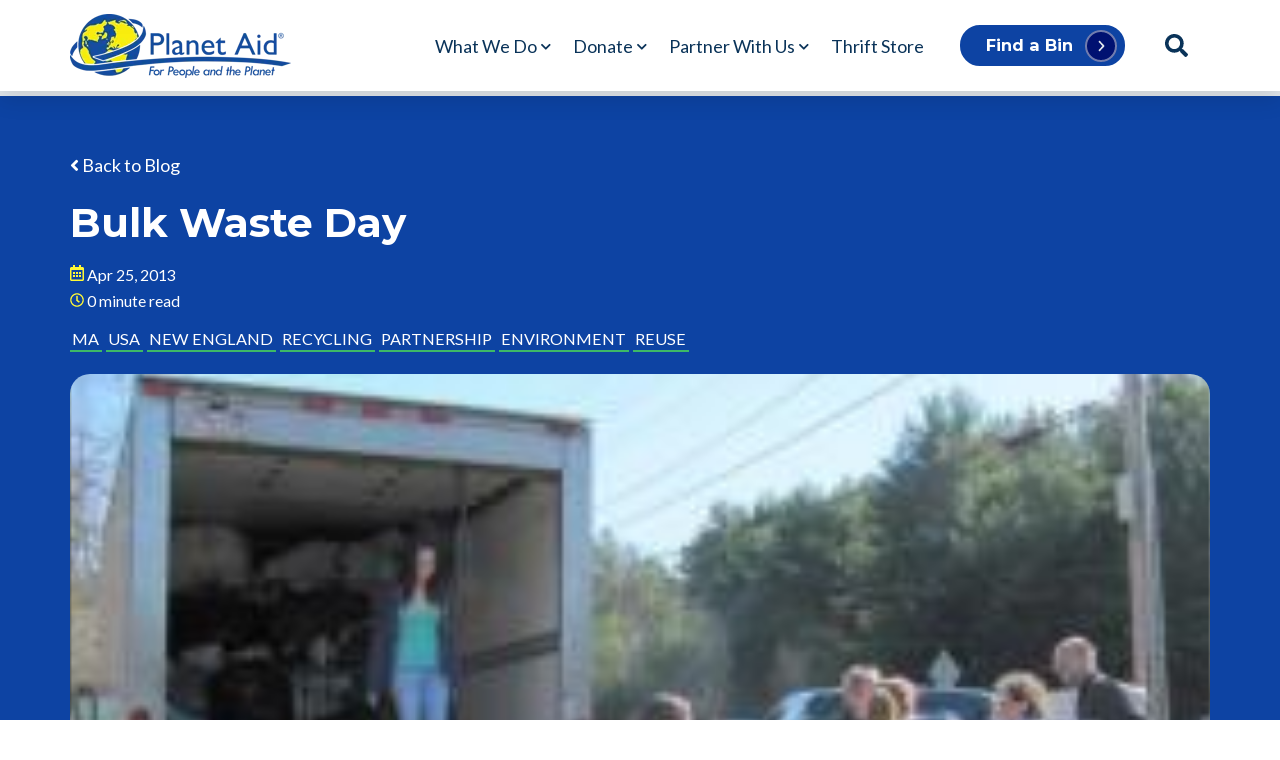

--- FILE ---
content_type: text/html; charset=UTF-8
request_url: https://www.planetaid.org/blog/your-local-planet-aid/new-england/news/bulk-waste-day
body_size: 10161
content:
<!doctype html><html lang="en"><head>
    <meta charset="utf-8">
    <title>Bulk Waste Day - Planet Aid, Inc.</title>
    <link rel="shortcut icon" href="https://www.planetaid.org/hubfs/planet-aid-favicon.png" fetchpriority="low">
    <meta name="description" content="Bulk Waste Day April 25, 2013 On April 21 the Hardwick Recycling Center held Bulk Waste, Textile and Shoe Collection Day. Planet Aid was on hand to help wi">
    
    <link rel="preconnect" href="https://cdnjs.cloudflare.com">
    
    
    
    
    
    
    
    
    
      <link rel="preconnect" href="https://code.jquery.com">
      <link rel="preload" as="script" href="https://code.jquery.com/jquery-3.6.3.min.js">
      
		
        
    
    
    
    
    
    
    
    
    <meta name="viewport" content="width=device-width, initial-scale=1">

    
    <meta property="og:description" content="Bulk Waste Day April 25, 2013 On April 21 the Hardwick Recycling Center held Bulk Waste, Textile and Shoe Collection Day. Planet Aid was on hand to help wi">
    <meta property="og:title" content="Bulk Waste Day - Planet Aid, Inc.">
    <meta name="twitter:description" content="Bulk Waste Day April 25, 2013 On April 21 the Hardwick Recycling Center held Bulk Waste, Textile and Shoe Collection Day. Planet Aid was on hand to help wi">
    <meta name="twitter:title" content="Bulk Waste Day - Planet Aid, Inc.">

    

    
<script type="application/ld+json">
	{
    "@context": "https://schema.org",
    "@type": "NewsArticle",
    "headline": "Bulk Waste Day - Planet Aid, Inc.",
    
    "image": [
      "https://education.planetaid.org/hubfs/Imported_Blog_Media/BulkWasteDay042713_090726-process-s250x195-1-1.jpg"
    ],
    
    "datePublished": "2013-04-25T04:00:00",
    "dateModified": "2024-01-12T13:38:27",
    "author": [{
      "@type": "Person",
      "name": "Planet Aid, Inc.",
      "url": "https://www.planetaid.org/blog/author/planet-aid-inc-"
    }]
  }
</script>	
<script type="application/ld+json">
	{
    "@context": "https://schema.org",
    "@type": "BreadcrumbList",
    "itemListElement": [{
      "@type": "ListItem",
      "position": 1,
      "name": "Blog",
      "item": "https://www.planetaid.org/blog"
    },{
      "@type": "ListItem",
      "position": 2,
      "name": "Bulk Waste Day - Planet Aid, Inc.",
      "item": "https://www.planetaid.org/blog/your-local-planet-aid/new-england/news/bulk-waste-day"
    }]
  }  
</script>

    <style>
a.cta_button{-moz-box-sizing:content-box !important;-webkit-box-sizing:content-box !important;box-sizing:content-box !important;vertical-align:middle}.hs-breadcrumb-menu{list-style-type:none;margin:0px 0px 0px 0px;padding:0px 0px 0px 0px}.hs-breadcrumb-menu-item{float:left;padding:10px 0px 10px 10px}.hs-breadcrumb-menu-divider:before{content:'›';padding-left:10px}.hs-featured-image-link{border:0}.hs-featured-image{float:right;margin:0 0 20px 20px;max-width:50%}@media (max-width: 568px){.hs-featured-image{float:none;margin:0;width:100%;max-width:100%}}.hs-screen-reader-text{clip:rect(1px, 1px, 1px, 1px);height:1px;overflow:hidden;position:absolute !important;width:1px}
</style>

<link rel="stylesheet" href="https://cdnjs.cloudflare.com/ajax/libs/font-awesome/5.15.3/css/all.min.css">
<link rel="stylesheet" href="https://cdnjs.cloudflare.com/ajax/libs/slick-carousel/1.8.1/slick.min.css">
<link rel="stylesheet" href="https://cdnjs.cloudflare.com/ajax/libs/slick-carousel/1.8.1/slick-theme.min.css">
<link rel="stylesheet" href="https://cdnjs.cloudflare.com/ajax/libs/magnific-popup.js/1.1.0/magnific-popup.min.css">
<link rel="stylesheet" href="https://cdnjs.cloudflare.com/ajax/libs/aos/3.0.0-beta.6/aos.css">
<link rel="stylesheet" href="https://www.planetaid.org/hubfs/hub_generated/template_assets/1/144777127001/1763562402871/template_main.min.css">
<link rel="stylesheet" href="https://www.planetaid.org/hubfs/hub_generated/template_assets/1/144773589633/1763562390772/template_child.css">
<link rel="stylesheet" href="https://7052064.fs1.hubspotusercontent-na1.net/hubfs/7052064/hub_generated/module_assets/1/-2712622/1763633866243/module_search_input.min.css">

<style>
  #hs_cos_wrapper_site_search .hs-search-field__bar>form { border-radius:px; }

#hs_cos_wrapper_site_search .hs-search-field__bar>form>label {}

#hs_cos_wrapper_site_search .hs-search-field__bar>form>.hs-search-field__input { border-radius:px; }

#hs_cos_wrapper_site_search .hs-search-field__button { border-radius:px; }

#hs_cos_wrapper_site_search .hs-search-field__button:hover,
#hs_cos_wrapper_site_search .hs-search-field__button:focus {}

#hs_cos_wrapper_site_search .hs-search-field__button:active {}

#hs_cos_wrapper_site_search .hs-search-field--open .hs-search-field__suggestions { border-radius:px; }

#hs_cos_wrapper_site_search .hs-search-field--open .hs-search-field__suggestions a {}

#hs_cos_wrapper_site_search .hs-search-field--open .hs-search-field__suggestions a:hover {}

</style>

<style>
  @font-face {
    font-family: "Inter";
    font-weight: 700;
    font-style: normal;
    font-display: swap;
    src: url("/_hcms/googlefonts/Inter/700.woff2") format("woff2"), url("/_hcms/googlefonts/Inter/700.woff") format("woff");
  }
  @font-face {
    font-family: "Inter";
    font-weight: 400;
    font-style: normal;
    font-display: swap;
    src: url("/_hcms/googlefonts/Inter/regular.woff2") format("woff2"), url("/_hcms/googlefonts/Inter/regular.woff") format("woff");
  }
  @font-face {
    font-family: "Inter";
    font-weight: 400;
    font-style: normal;
    font-display: swap;
    src: url("/_hcms/googlefonts/Inter/regular.woff2") format("woff2"), url("/_hcms/googlefonts/Inter/regular.woff") format("woff");
  }
  @font-face {
    font-family: "Inter";
    font-weight: 700;
    font-style: normal;
    font-display: swap;
    src: url("/_hcms/googlefonts/Inter/700.woff2") format("woff2"), url("/_hcms/googlefonts/Inter/700.woff") format("woff");
  }
  @font-face {
    font-family: "Poppins";
    font-weight: 400;
    font-style: normal;
    font-display: swap;
    src: url("/_hcms/googlefonts/Poppins/regular.woff2") format("woff2"), url("/_hcms/googlefonts/Poppins/regular.woff") format("woff");
  }
  @font-face {
    font-family: "Poppins";
    font-weight: 700;
    font-style: normal;
    font-display: swap;
    src: url("/_hcms/googlefonts/Poppins/700.woff2") format("woff2"), url("/_hcms/googlefonts/Poppins/700.woff") format("woff");
  }
  @font-face {
    font-family: "Poppins";
    font-weight: 700;
    font-style: normal;
    font-display: swap;
    src: url("/_hcms/googlefonts/Poppins/700.woff2") format("woff2"), url("/_hcms/googlefonts/Poppins/700.woff") format("woff");
  }
  @font-face {
    font-family: "Lato";
    font-weight: 400;
    font-style: normal;
    font-display: swap;
    src: url("/_hcms/googlefonts/Lato/regular.woff2") format("woff2"), url("/_hcms/googlefonts/Lato/regular.woff") format("woff");
  }
  @font-face {
    font-family: "Lato";
    font-weight: 700;
    font-style: normal;
    font-display: swap;
    src: url("/_hcms/googlefonts/Lato/700.woff2") format("woff2"), url("/_hcms/googlefonts/Lato/700.woff") format("woff");
  }
  @font-face {
    font-family: "Montserrat";
    font-weight: 400;
    font-style: normal;
    font-display: swap;
    src: url("/_hcms/googlefonts/Montserrat/regular.woff2") format("woff2"), url("/_hcms/googlefonts/Montserrat/regular.woff") format("woff");
  }
  @font-face {
    font-family: "Montserrat";
    font-weight: 700;
    font-style: normal;
    font-display: swap;
    src: url("/_hcms/googlefonts/Montserrat/700.woff2") format("woff2"), url("/_hcms/googlefonts/Montserrat/700.woff") format("woff");
  }
  @font-face {
    font-family: "Montserrat";
    font-weight: 700;
    font-style: normal;
    font-display: swap;
    src: url("/_hcms/googlefonts/Montserrat/700.woff2") format("woff2"), url("/_hcms/googlefonts/Montserrat/700.woff") format("woff");
  }
</style>

<!-- Editor Styles -->
<style id="hs_editor_style" type="text/css">
.header_dnd_area-row-0-force-full-width-section > .row-fluid {
  max-width: none !important;
}
.footer_dnd_area-row-0-force-full-width-section > .row-fluid {
  max-width: none !important;
}
.footer_dnd_area-row-1-force-full-width-section > .row-fluid {
  max-width: none !important;
}
/* HubSpot Styles (default) */
.header_dnd_area-row-0-padding {
  padding-top: 0px !important;
  padding-bottom: 0px !important;
  padding-left: 0px !important;
  padding-right: 0px !important;
}
.footer_dnd_area-row-0-padding {
  padding-top: 0px !important;
  padding-bottom: 0px !important;
  padding-left: 0px !important;
  padding-right: 0px !important;
}
.footer_dnd_area-row-1-padding {
  padding-top: 0px !important;
  padding-bottom: 0px !important;
  padding-left: 0px !important;
  padding-right: 0px !important;
}
</style>
    <script fetchpriority="high" src="https://code.jquery.com/jquery-3.6.3.min.js"></script>

  <script data-search_input-config="config_site_search" type="application/json">
  {
    "autosuggest_results_message": "Results for \u201C[[search_term]]\u201D",
    "autosuggest_no_results_message": "There are no autosuggest results for \u201C[[search_term]]\u201D",
    "sr_empty_search_field_message": "There are no suggestions because the search field is empty.",
    "sr_autosuggest_results_message": "There are currently [[number_of_results]] auto-suggested results for [[search_term]]. Navigate to the results list by pressing the down arrow key, or press return to search for all results.",
    "sr_search_field_aria_label": "This is a search field with an auto-suggest feature attached.",
    "sr_search_button_aria_label": "Search"
  }
  </script>

  <script id="hs-search-input__valid-content-types" type="application/json">
    [
      
        "SITE_PAGE",
      
        "LANDING_PAGE",
      
        "BLOG_POST",
      
        "LISTING_PAGE",
      
        "KNOWLEDGE_ARTICLE",
      
        "HS_CASE_STUDY"
      
    ]
  </script>


    
<!--  Added by GoogleTagManager integration -->
<script>
var _hsp = window._hsp = window._hsp || [];
window.dataLayer = window.dataLayer || [];
function gtag(){dataLayer.push(arguments);}

var useGoogleConsentModeV2 = true;
var waitForUpdateMillis = 1000;



var hsLoadGtm = function loadGtm() {
    if(window._hsGtmLoadOnce) {
      return;
    }

    if (useGoogleConsentModeV2) {

      gtag('set','developer_id.dZTQ1Zm',true);

      gtag('consent', 'default', {
      'ad_storage': 'denied',
      'analytics_storage': 'denied',
      'ad_user_data': 'denied',
      'ad_personalization': 'denied',
      'wait_for_update': waitForUpdateMillis
      });

      _hsp.push(['useGoogleConsentModeV2'])
    }

    (function(w,d,s,l,i){w[l]=w[l]||[];w[l].push({'gtm.start':
    new Date().getTime(),event:'gtm.js'});var f=d.getElementsByTagName(s)[0],
    j=d.createElement(s),dl=l!='dataLayer'?'&l='+l:'';j.async=true;j.src=
    'https://www.googletagmanager.com/gtm.js?id='+i+dl;f.parentNode.insertBefore(j,f);
    })(window,document,'script','dataLayer','GTM-NZFWPS4');

    window._hsGtmLoadOnce = true;
};

_hsp.push(['addPrivacyConsentListener', function(consent){
  if(consent.allowed || (consent.categories && consent.categories.analytics)){
    hsLoadGtm();
  }
}]);

</script>

<!-- /Added by GoogleTagManager integration -->



<link rel="amphtml" href="https://www.planetaid.org/blog/your-local-planet-aid/new-england/news/bulk-waste-day?hs_amp=true">

<meta property="og:image" content="https://www.planetaid.org/hubfs/Imported_Blog_Media/BulkWasteDay042713_090726-process-s250x195-1-1.jpg">
<meta property="og:image:width" content="250">
<meta property="og:image:height" content="195">

<meta name="twitter:image" content="https://www.planetaid.org/hubfs/Imported_Blog_Media/BulkWasteDay042713_090726-process-s250x195-1-1.jpg">


<meta property="og:url" content="https://www.planetaid.org/blog/your-local-planet-aid/new-england/news/bulk-waste-day">
<meta name="twitter:card" content="summary">

<link rel="canonical" href="https://www.planetaid.org/blog/your-local-planet-aid/new-england/news/bulk-waste-day">

<meta property="og:type" content="article">
<link rel="alternate" type="application/rss+xml" href="https://www.planetaid.org/blog/rss.xml">
<meta name="twitter:domain" content="www.planetaid.org">
<script src="//platform.linkedin.com/in.js" type="text/javascript">
    lang: en_US
</script>

<meta http-equiv="content-language" content="en">






    
    
    <noscript>
      <style type="text/css">
        [data-aos] {
          opacity: 1 !important;
          transform: translate(0) scale(1) !important;
          pointer-events: auto !important;
        }
      </style>
    </noscript>
  <meta name="generator" content="HubSpot"></head>
  
  
  
	
  
  
  
  <body>
<!--  Added by GoogleTagManager integration -->
<noscript><iframe src="https://www.googletagmanager.com/ns.html?id=GTM-NZFWPS4" height="0" width="0" style="display:none;visibility:hidden"></iframe></noscript>

<!-- /Added by GoogleTagManager integration -->

    <div class="body-wrapper header-type-default   hs-content-id-152846709001 hs-blog-post hs-blog-id-66889130899">
      
        <div data-global-resource-path="B2B_Engine_Pro child/templates/partials/header.html">
  <header class="header header-sticky header-default">
    <div class="container-fluid">
<div class="row-fluid-wrapper">
<div class="row-fluid">
<div class="span12 widget-span widget-type-cell " style="" data-widget-type="cell" data-x="0" data-w="12">

<div class="row-fluid-wrapper row-depth-1 row-number-1 dnd-section header_dnd_area-row-0-padding header_dnd_area-row-0-force-full-width-section">
<div class="row-fluid ">
<div class="span12 widget-span widget-type-custom_widget dnd-module" style="" data-widget-type="custom_widget" data-x="0" data-w="12">
<div id="hs_cos_wrapper_header_dnd_area-module-1" class="hs_cos_wrapper hs_cos_wrapper_widget hs_cos_wrapper_type_module" style="" data-hs-cos-general-type="widget" data-hs-cos-type="module"><div class="header-inner">
  
  
  <a href="#main-content" class="header__skip">Skip to content</a>
  
  
  

  
  <div class="header-main bg-light color-dark">
    <div class="header-main-container menu-logo-left">
      
      <div class="header-logo">
        
          
            
          
        
        
        
        
        
        <div class="header-logo-dark">
          <span id="hs_cos_wrapper_header_dnd_area-module-1_" class="hs_cos_wrapper hs_cos_wrapper_widget hs_cos_wrapper_type_logo" style="" data-hs-cos-general-type="widget" data-hs-cos-type="logo"><a href="https://www.planetaid.org" id="hs-link-header_dnd_area-module-1_" style="border-width:0px;border:0px;"><img src="https://www.planetaid.org/hs-fs/hubfs/planet-aid-logo-full.png?width=221&amp;height=64&amp;name=planet-aid-logo-full.png" class="hs-image-widget " height="64" style="height: auto;width:221px;border-width:0px;border:0px;" width="221" alt="planet-aid-logo-full" title="planet-aid-logo-full" srcset="https://www.planetaid.org/hs-fs/hubfs/planet-aid-logo-full.png?width=111&amp;height=32&amp;name=planet-aid-logo-full.png 111w, https://www.planetaid.org/hs-fs/hubfs/planet-aid-logo-full.png?width=221&amp;height=64&amp;name=planet-aid-logo-full.png 221w, https://www.planetaid.org/hs-fs/hubfs/planet-aid-logo-full.png?width=332&amp;height=96&amp;name=planet-aid-logo-full.png 332w, https://www.planetaid.org/hs-fs/hubfs/planet-aid-logo-full.png?width=442&amp;height=128&amp;name=planet-aid-logo-full.png 442w, https://www.planetaid.org/hs-fs/hubfs/planet-aid-logo-full.png?width=553&amp;height=160&amp;name=planet-aid-logo-full.png 553w, https://www.planetaid.org/hs-fs/hubfs/planet-aid-logo-full.png?width=663&amp;height=192&amp;name=planet-aid-logo-full.png 663w" sizes="(max-width: 221px) 100vw, 221px"></a></span>
        </div>
      </div>

      
      <div class="header-navigation">
        <div class="menu-mobile-button"><svg version="1.0" xmlns="http://www.w3.org/2000/svg" viewbox="0 0 448 512" aria-hidden="true"><g id="bars1_layer"><path d="M16 132h416c8.837 0 16-7.163 16-16V76c0-8.837-7.163-16-16-16H16C7.163 60 0 67.163 0 76v40c0 8.837 7.163 16 16 16zm0 160h416c8.837 0 16-7.163 16-16v-40c0-8.837-7.163-16-16-16H16c-8.837 0-16 7.163-16 16v40c0 8.837 7.163 16 16 16zm0 160h416c8.837 0 16-7.163 16-16v-40c0-8.837-7.163-16-16-16H16c-8.837 0-16 7.163-16 16v40c0 8.837 7.163 16 16 16z" /></g></svg></div>
        
          <div class="header-menu header-menu-main">
            <div id="hs_menu_wrapper_header_dnd_area-module-1_" class="hs-menu-wrapper active-branch flyouts hs-menu-flow-horizontal" role="navigation" data-sitemap-name="default" data-menu-id="148473396128" aria-label="Navigation Menu">
 <ul role="menu">
  <li class="hs-menu-item hs-menu-depth-1 hs-item-has-children" role="none"><a href="https://www.planetaid.org/mission" aria-haspopup="true" aria-expanded="false" role="menuitem">What We Do</a>
   <ul role="menu" class="hs-menu-children-wrapper">
    <li class="hs-menu-item hs-menu-depth-2" role="none"><a href="https://www.planetaid.org/environment" role="menuitem">Environment</a></li>
    <li class="hs-menu-item hs-menu-depth-2" role="none"><a href="https://www.planetaid.org/people" role="menuitem">People</a></li>
   </ul></li>
  <li class="hs-menu-item hs-menu-depth-1 hs-item-has-children" role="none"><a href="https://www.planetaid.org/donate" aria-haspopup="true" aria-expanded="false" role="menuitem">Donate</a>
   <ul role="menu" class="hs-menu-children-wrapper">
    <li class="hs-menu-item hs-menu-depth-2" role="none"><a href="https://www.planetaid.org/find-a-bin" role="menuitem">Find a Bin</a></li>
    <li class="hs-menu-item hs-menu-depth-2" role="none"><a href="https://www.planetaid.org/mail-a-box" role="menuitem">Mail a Box</a></li>
    <li class="hs-menu-item hs-menu-depth-2" role="none"><a href="https://www.planetaid.org/monetary-donations" role="menuitem">Monetary Donations</a></li>
    <li class="hs-menu-item hs-menu-depth-2" role="none"><a href="https://www.planetaid.org/get-a-receipt" role="menuitem">Get a Receipt</a></li>
   </ul></li>
  <li class="hs-menu-item hs-menu-depth-1 hs-item-has-children" role="none"><a href="https://www.planetaid.org/partner" aria-haspopup="true" aria-expanded="false" role="menuitem">Partner With Us</a>
   <ul role="menu" class="hs-menu-children-wrapper">
    <li class="hs-menu-item hs-menu-depth-2" role="none"><a href="https://www.planetaid.org/partner/schools" role="menuitem">Schools</a></li>
    <li class="hs-menu-item hs-menu-depth-2" role="none"><a href="https://www.planetaid.org/partner/businesses" role="menuitem">Businesses</a></li>
    <li class="hs-menu-item hs-menu-depth-2" role="none"><a href="https://www.planetaid.org/partner/local-governments" role="menuitem">Local Governments</a></li>
    <li class="hs-menu-item hs-menu-depth-2" role="none"><a href="https://www.planetaid.org/partner/shopping-centers" role="menuitem">Shopping Centers</a></li>
    <li class="hs-menu-item hs-menu-depth-2" role="none"><a href="https://www.planetaid.org/partner/international-development" role="menuitem">International Development</a></li>
    <li class="hs-menu-item hs-menu-depth-2" role="none"><a href="https://www.planetaid.org/volunteer-abroad" role="menuitem">Volunteer Abroad</a></li>
   </ul></li>
  <li class="hs-menu-item hs-menu-depth-1" role="none"><a href="https://www.planetaid.org/thrift-store" role="menuitem">Thrift Store</a></li>
 </ul>
</div>
          </div>
        
        <div class="header-menu header-menu-mobile">
          <div id="hs_menu_wrapper_header_dnd_area-module-1_" class="hs-menu-wrapper active-branch flyouts hs-menu-flow-horizontal" role="navigation" data-sitemap-name="default" data-menu-id="148473396128" aria-label="Navigation Menu">
 <ul role="menu">
  <li class="hs-menu-item hs-menu-depth-1 hs-item-has-children" role="none"><a href="https://www.planetaid.org/mission" aria-haspopup="true" aria-expanded="false" role="menuitem">What We Do</a>
   <ul role="menu" class="hs-menu-children-wrapper">
    <li class="hs-menu-item hs-menu-depth-2" role="none"><a href="https://www.planetaid.org/environment" role="menuitem">Environment</a></li>
    <li class="hs-menu-item hs-menu-depth-2" role="none"><a href="https://www.planetaid.org/people" role="menuitem">People</a></li>
   </ul></li>
  <li class="hs-menu-item hs-menu-depth-1 hs-item-has-children" role="none"><a href="https://www.planetaid.org/donate" aria-haspopup="true" aria-expanded="false" role="menuitem">Donate</a>
   <ul role="menu" class="hs-menu-children-wrapper">
    <li class="hs-menu-item hs-menu-depth-2" role="none"><a href="https://www.planetaid.org/find-a-bin" role="menuitem">Find a Bin</a></li>
    <li class="hs-menu-item hs-menu-depth-2" role="none"><a href="https://www.planetaid.org/mail-a-box" role="menuitem">Mail a Box</a></li>
    <li class="hs-menu-item hs-menu-depth-2" role="none"><a href="https://www.planetaid.org/monetary-donations" role="menuitem">Monetary Donations</a></li>
    <li class="hs-menu-item hs-menu-depth-2" role="none"><a href="https://www.planetaid.org/get-a-receipt" role="menuitem">Get a Receipt</a></li>
   </ul></li>
  <li class="hs-menu-item hs-menu-depth-1 hs-item-has-children" role="none"><a href="https://www.planetaid.org/partner" aria-haspopup="true" aria-expanded="false" role="menuitem">Partner With Us</a>
   <ul role="menu" class="hs-menu-children-wrapper">
    <li class="hs-menu-item hs-menu-depth-2" role="none"><a href="https://www.planetaid.org/partner/schools" role="menuitem">Schools</a></li>
    <li class="hs-menu-item hs-menu-depth-2" role="none"><a href="https://www.planetaid.org/partner/businesses" role="menuitem">Businesses</a></li>
    <li class="hs-menu-item hs-menu-depth-2" role="none"><a href="https://www.planetaid.org/partner/local-governments" role="menuitem">Local Governments</a></li>
    <li class="hs-menu-item hs-menu-depth-2" role="none"><a href="https://www.planetaid.org/partner/shopping-centers" role="menuitem">Shopping Centers</a></li>
    <li class="hs-menu-item hs-menu-depth-2" role="none"><a href="https://www.planetaid.org/partner/international-development" role="menuitem">International Development</a></li>
    <li class="hs-menu-item hs-menu-depth-2" role="none"><a href="https://www.planetaid.org/volunteer-abroad" role="menuitem">Volunteer Abroad</a></li>
   </ul></li>
  <li class="hs-menu-item hs-menu-depth-1" role="none"><a href="https://www.planetaid.org/thrift-store" role="menuitem">Thrift Store</a></li>
 </ul>
</div>
          
          
            <div class="header-buttons">
              
                
                  
                    
                      
                    
                  
                  
                  <span>
                    <a class="button button-primary button-small" href="https://www.planetaid.org/find-a-bin">
                      Find a Bin
                    </a>
                  </span>
                
              

              
              </div>
          
        </div>
      </div>
      
      
        <div class="header-right">
                      
          
            <div class="header-buttons">
              
                
                  
                    
                      
                    
                  
                  
                  <span>
                    <a class="button button-primary button-small" href="https://www.planetaid.org/find-a-bin">
                      Find a Bin
                    </a>
                  </span>
                
              

              
              </div>
          
          
          
            <div class="header-language-switcher-wrapper"></div>
          
          
          
            <div class="header-search-wrapper header-search--pop-up"></div>
          
        </div>
      
    </div>
  </div>
</div></div>

</div><!--end widget-span -->
</div><!--end row-->
</div><!--end row-wrapper -->

</div><!--end widget-span -->
</div>
</div>
</div>
  </header>

  

<div class="header-language-switcher-hidden hidden">
  
</div>

<button class="header-search-open hidden">
	<svg version="1.0" xmlns="http://www.w3.org/2000/svg" viewbox="0 0 512 512" aria-hidden="true"><g id="search1_layer"><path d="M505 442.7L405.3 343c-4.5-4.5-10.6-7-17-7H372c27.6-35.3 44-79.7 44-128C416 93.1 322.9 0 208 0S0 93.1 0 208s93.1 208 208 208c48.3 0 92.7-16.4 128-44v16.3c0 6.4 2.5 12.5 7 17l99.7 99.7c9.4 9.4 24.6 9.4 33.9 0l28.3-28.3c9.4-9.4 9.4-24.6.1-34zM208 336c-70.7 0-128-57.2-128-128 0-70.7 57.2-128 128-128 70.7 0 128 57.2 128 128 0 70.7-57.2 128-128 128z" /></g></svg>
</button>
<div class="header-search form-transparent form-bg-transparent">
  <div class="header-search-inner">
    <div class="header-search-close">
      <svg version="1.0" xmlns="http://www.w3.org/2000/svg" viewbox="0 0 384 512" aria-hidden="true"><g id="times2_layer"><path d="M323.1 441l53.9-53.9c9.4-9.4 9.4-24.5 0-33.9L279.8 256l97.2-97.2c9.4-9.4 9.4-24.5 0-33.9L323.1 71c-9.4-9.4-24.5-9.4-33.9 0L192 168.2 94.8 71c-9.4-9.4-24.5-9.4-33.9 0L7 124.9c-9.4 9.4-9.4 24.5 0 33.9l97.2 97.2L7 353.2c-9.4 9.4-9.4 24.5 0 33.9L60.9 441c9.4 9.4 24.5 9.4 33.9 0l97.2-97.2 97.2 97.2c9.3 9.3 24.5 9.3 33.9 0z" /></g></svg>
    </div>
    <div id="hs_cos_wrapper_site_search" class="hs_cos_wrapper hs_cos_wrapper_widget hs_cos_wrapper_type_module" style="" data-hs-cos-general-type="widget" data-hs-cos-type="module">












  












<div class="hs-search-field">
    <div class="hs-search-field__bar hs-search-field__bar--button-inline  ">
      <form data-hs-do-not-collect="true" class="hs-search-field__form" action="/search-results">

        <label class="hs-search-field__label " for="site_search-input">Search</label>

        <input role="combobox" aria-expanded="false" aria-controls="autocomplete-results" aria-label="This is a search field with an auto-suggest feature attached." type="search" class="hs-search-field__input" id="site_search-input" name="q" autocomplete="off" aria-autocomplete="list" placeholder="Search">

        
          
            <input type="hidden" name="type" value="SITE_PAGE">
          
        
          
        
          
            <input type="hidden" name="type" value="BLOG_POST">
          
        
          
            <input type="hidden" name="type" value="LISTING_PAGE">
          
        
          
        
          
        

        

        <button class="hs-search-field__button " aria-label="Search">
          <span id="hs_cos_wrapper_site_search_" class="hs_cos_wrapper hs_cos_wrapper_widget hs_cos_wrapper_type_icon" style="" data-hs-cos-general-type="widget" data-hs-cos-type="icon"><svg version="1.0" xmlns="http://www.w3.org/2000/svg" viewbox="0 0 512 512" aria-hidden="true"><g id="search3_layer"><path d="M505 442.7L405.3 343c-4.5-4.5-10.6-7-17-7H372c27.6-35.3 44-79.7 44-128C416 93.1 322.9 0 208 0S0 93.1 0 208s93.1 208 208 208c48.3 0 92.7-16.4 128-44v16.3c0 6.4 2.5 12.5 7 17l99.7 99.7c9.4 9.4 24.6 9.4 33.9 0l28.3-28.3c9.4-9.4 9.4-24.6.1-34zM208 336c-70.7 0-128-57.2-128-128 0-70.7 57.2-128 128-128 70.7 0 128 57.2 128 128 0 70.7-57.2 128-128 128z" /></g></svg></span>
           </button>
        <div class="hs-search-field__suggestions-container ">
          <ul id="autocomplete-results" role="listbox" aria-label="term" class="hs-search-field__suggestions">
            
              <li role="option" tabindex="-1" aria-posinset="1" aria-setsize="0" class="results-for show-for-sr">There are no suggestions because the search field is empty.</li>
            
          </ul>
        </div>
      </form>
    </div>
    <div id="sr-messenger" class="hs-search-sr-message-container show-for-sr" role="status" aria-live="polite" aria-atomic="true">
    </div>
</div>

</div>
  </div>
</div>
</div>
      

      
<main id="main-content" class="body-container-wrapper">
  <div class="body-container body-container--blog-post">

    <div id="blog-progress-wrapper" class="blog-progress-wrapper">
      <div id="blog-progress-bar" class="blog-progress-bar"></div>
    </div>
    
    
    <div class="blog-post-wrapper">
      <article class="blog-post">
          
        
        <div class="blog-post__header">
          <div class="container">
            <a class="blog-post__back" href="https://www.planetaid.org/blog"><i class="fa fa-angle-left" aria-hidden="true"></i> Back to Blog</a>
          </div>
          <div class="container">
            <div class="blog-post__header-data" data-aos="fade-up">
              <h1><span id="hs_cos_wrapper_name" class="hs_cos_wrapper hs_cos_wrapper_meta_field hs_cos_wrapper_type_text" style="" data-hs-cos-general-type="meta_field" data-hs-cos-type="text">Bulk Waste Day</span></h1>
              <div class="blog-post__meta-wrapper">
                
                <time class="blog-post__meta blog-post__meta--timestamp" datetime="2013-04-25 04:00:00">
                  <svg version="1.0" xmlns="http://www.w3.org/2000/svg" viewbox="0 0 448 512" width="14" aria-hidden="true"><g id="calendar-alt1_layer"><path d="M148 288h-40c-6.6 0-12-5.4-12-12v-40c0-6.6 5.4-12 12-12h40c6.6 0 12 5.4 12 12v40c0 6.6-5.4 12-12 12zm108-12v-40c0-6.6-5.4-12-12-12h-40c-6.6 0-12 5.4-12 12v40c0 6.6 5.4 12 12 12h40c6.6 0 12-5.4 12-12zm96 0v-40c0-6.6-5.4-12-12-12h-40c-6.6 0-12 5.4-12 12v40c0 6.6 5.4 12 12 12h40c6.6 0 12-5.4 12-12zm-96 96v-40c0-6.6-5.4-12-12-12h-40c-6.6 0-12 5.4-12 12v40c0 6.6 5.4 12 12 12h40c6.6 0 12-5.4 12-12zm-96 0v-40c0-6.6-5.4-12-12-12h-40c-6.6 0-12 5.4-12 12v40c0 6.6 5.4 12 12 12h40c6.6 0 12-5.4 12-12zm192 0v-40c0-6.6-5.4-12-12-12h-40c-6.6 0-12 5.4-12 12v40c0 6.6 5.4 12 12 12h40c6.6 0 12-5.4 12-12zm96-260v352c0 26.5-21.5 48-48 48H48c-26.5 0-48-21.5-48-48V112c0-26.5 21.5-48 48-48h48V12c0-6.6 5.4-12 12-12h40c6.6 0 12 5.4 12 12v52h128V12c0-6.6 5.4-12 12-12h40c6.6 0 12 5.4 12 12v52h48c26.5 0 48 21.5 48 48zm-48 346V160H48v298c0 3.3 2.7 6 6 6h340c3.3 0 6-2.7 6-6z" /></g></svg> <span>Apr 25, 2013</span>
                </time>
                <div class="blog-post__meta blog-post__meta--minutes">                         
                  
                    <svg version="1.0" xmlns="http://www.w3.org/2000/svg" viewbox="0 0 512 512" width="14" aria-hidden="true"><g id="clock2_layer"><path d="M256 8C119 8 8 119 8 256s111 248 248 248 248-111 248-248S393 8 256 8zm0 448c-110.5 0-200-89.5-200-200S145.5 56 256 56s200 89.5 200 200-89.5 200-200 200zm61.8-104.4l-84.9-61.7c-3.1-2.3-4.9-5.9-4.9-9.7V116c0-6.6 5.4-12 12-12h32c6.6 0 12 5.4 12 12v141.7l66.8 48.6c5.4 3.9 6.5 11.4 2.6 16.8L334.6 349c-3.9 5.3-11.4 6.5-16.8 2.6z" /></g></svg> <span>0 minute read</span>
                  
                </div>
              </div>
              
                <div class="tags-list">
                  
                    <a class="tag tag-link" href="https://www.planetaid.org/blog/tag/ma" rel="tag">MA</a>
                  
                    <a class="tag tag-link" href="https://www.planetaid.org/blog/tag/usa" rel="tag">USA</a>
                  
                    <a class="tag tag-link" href="https://www.planetaid.org/blog/tag/new-england" rel="tag">New England</a>
                  
                    <a class="tag tag-link" href="https://www.planetaid.org/blog/tag/recycling" rel="tag">Recycling</a>
                  
                    <a class="tag tag-link" href="https://www.planetaid.org/blog/tag/partnership" rel="tag">Partnership</a>
                  
                    <a class="tag tag-link" href="https://www.planetaid.org/blog/tag/environment" rel="tag">Environment</a>
                  
                    <a class="tag tag-link" href="https://www.planetaid.org/blog/tag/reuse" rel="tag">Reuse</a>
                  
                </div>
              
            </div>
            
              <div class="blog-post__image" style="background-image: url('https://www.planetaid.org/hs-fs/hubfs/Imported_Blog_Media/BulkWasteDay042713_090726-process-s250x195-1-1.jpg?width=960&amp;name=BulkWasteDay042713_090726-process-s250x195-1-1.jpg');" data-aos="fade-up" data-aos-delay="300"></div>
            
          </div>
        </div>

        <div class="blog-post__body">
          <div class="container">
            <div class="blog-post__body-inner">
              <span id="hs_cos_wrapper_post_body" class="hs_cos_wrapper hs_cos_wrapper_meta_field hs_cos_wrapper_type_rich_text" style="" data-hs-cos-general-type="meta_field" data-hs-cos-type="rich_text"><p><img style="float: left; margin: 10px; border: 0px none" src="https://www.planetaid.org/hs-fs/hubfs/Imported_Blog_Media/BulkWasteDay042713_090726-process-s250x195-1-1.jpg?width=250&amp;height=195&amp;name=BulkWasteDay042713_090726-process-s250x195-1-1.jpg" alt="" width="250" height="195" srcset="https://www.planetaid.org/hs-fs/hubfs/Imported_Blog_Media/BulkWasteDay042713_090726-process-s250x195-1-1.jpg?width=125&amp;height=98&amp;name=BulkWasteDay042713_090726-process-s250x195-1-1.jpg 125w, https://www.planetaid.org/hs-fs/hubfs/Imported_Blog_Media/BulkWasteDay042713_090726-process-s250x195-1-1.jpg?width=250&amp;height=195&amp;name=BulkWasteDay042713_090726-process-s250x195-1-1.jpg 250w, https://www.planetaid.org/hs-fs/hubfs/Imported_Blog_Media/BulkWasteDay042713_090726-process-s250x195-1-1.jpg?width=375&amp;height=293&amp;name=BulkWasteDay042713_090726-process-s250x195-1-1.jpg 375w, https://www.planetaid.org/hs-fs/hubfs/Imported_Blog_Media/BulkWasteDay042713_090726-process-s250x195-1-1.jpg?width=500&amp;height=390&amp;name=BulkWasteDay042713_090726-process-s250x195-1-1.jpg 500w, https://www.planetaid.org/hs-fs/hubfs/Imported_Blog_Media/BulkWasteDay042713_090726-process-s250x195-1-1.jpg?width=625&amp;height=488&amp;name=BulkWasteDay042713_090726-process-s250x195-1-1.jpg 625w, https://www.planetaid.org/hs-fs/hubfs/Imported_Blog_Media/BulkWasteDay042713_090726-process-s250x195-1-1.jpg?width=750&amp;height=585&amp;name=BulkWasteDay042713_090726-process-s250x195-1-1.jpg 750w" sizes="(max-width: 250px) 100vw, 250px">On April 21 the Hardwick Recycling Center held Bulk Waste, Textile and Shoe Collection Day. Planet Aid was on hand to help with the collections.</p></span>
            </div>
            <div class="blog-post__share">
              <div class="blog-post__share-inner">
                <div class="social-links">
                  
                    <a href="https://twitter.com/intent/tweet?text=I+found+this+interesting+blog+post&amp;url=https://www.planetaid.org/blog/your-local-planet-aid/new-england/news/bulk-waste-day" target="_blank" rel="noopener" class="social-links-single color-light" style="background-color: #000000;">
                      <svg version="1.0" xmlns="http://www.w3.org/2000/svg" viewbox="0 0 512 512" aria-labelledby="X Twitter3" role="img"><title id="X Twitter3">Share this on Twitter</title><g id="X Twitter3_layer"><path d="M389.2 48h70.6L305.6 224.2 487 464H345L233.7 318.6 106.5 464H35.8L200.7 275.5 26.8 48H172.4L272.9 180.9 389.2 48zM364.4 421.8h39.1L151.1 88h-42L364.4 421.8z" /></g></svg>
                    </a>
                  
                  
                    <a href="https://www.facebook.com/share.php?u=https://www.planetaid.org/blog/your-local-planet-aid/new-england/news/bulk-waste-day" target="_blank" rel="noopener" class="social-links-single color-light" style="background-color: #1877f2;">
                      <svg version="1.0" xmlns="http://www.w3.org/2000/svg" viewbox="0 0 320 512" aria-labelledby="Facebook F4" role="img"><title id="Facebook F4">Share this on Facebook</title><g id="Facebook F4_layer"><path d="M279.14 288l14.22-92.66h-88.91v-60.13c0-25.35 12.42-50.06 52.24-50.06h40.42V6.26S260.43 0 225.36 0c-73.22 0-121.08 44.38-121.08 124.72v70.62H22.89V288h81.39v224h100.17V288z" /></g></svg>
                    </a>
                  
                  
                    <a href="https://www.linkedin.com/shareArticle?mini=true&amp;url=https://www.planetaid.org/blog/your-local-planet-aid/new-england/news/bulk-waste-day" target="_blank" rel="noopener" class="social-links-single color-light" style="background-color: #0077b5;">
                      <svg version="1.0" xmlns="http://www.w3.org/2000/svg" viewbox="0 0 448 512" aria-labelledby="LinkedIn In5" role="img"><title id="LinkedIn In5">Share this on LinkedIn</title><g id="LinkedIn In5_layer"><path d="M100.28 448H7.4V148.9h92.88zM53.79 108.1C24.09 108.1 0 83.5 0 53.8a53.79 53.79 0 0 1 107.58 0c0 29.7-24.1 54.3-53.79 54.3zM447.9 448h-92.68V302.4c0-34.7-.7-79.2-48.29-79.2-48.29 0-55.69 37.7-55.69 76.7V448h-92.78V148.9h89.08v40.8h1.3c12.4-23.5 42.69-48.3 87.88-48.3 94 0 111.28 61.9 111.28 142.3V448z" /></g></svg>
                    </a>
                  
                </div>
              </div>
            </div>
            
          </div>
        </div>
      </article>
      
    </div>
    

    
    
    

    
  
      
        <section class="blog-related-posts">
          <div class="container">
            <h2>Related Posts</h2>
            <div class="blog-related-posts-list">
      
              <article class="blog-card" aria-label="Blog post summary: Celebrating Earth Day 2014!" data-aos="fade-up" data-aos-delay="150">
                <a href="https://www.planetaid.org/blog/your-local-planet-aid/new-england/news/celebrate-earth-day-2014-with-planet-aid" class="blog-card-inner card-hover--image-zoom">
                    
                      <div class="blog-card-image-wrapper">
                        
                          <div class="blog-card-image" style="background-image: url('https://www.planetaid.org/hs-fs/hubfs/Imported_Blog_Media/Earth-heart-process-s200x200-1-1.jpg?width=730&amp;name=Earth-heart-process-s200x200-1-1.jpg')" ;></div>
                        
                      </div>
                    
                    <div class="blog-card-content">
                      <h3 class="blog-card-title">Celebrating Earth Day 2014!</h3>
                      
                    </div>
                </a>
              </article>
        
    

  
      
              <article class="blog-card" aria-label="Blog post summary: Plastics Changing the Climate" data-aos="fade-up" data-aos-delay="300">
                <a href="https://www.planetaid.org/blog/plastics-changing-the-climate" class="blog-card-inner card-hover--image-zoom">
                    
                      <div class="blog-card-image-wrapper">
                        
                          <div class="blog-card-image" style="background-image: url('https://www.planetaid.org/hs-fs/hubfs/Imported_Blog_Media/robin-sommer-559996-unsplash-1.jpg?width=730&amp;name=robin-sommer-559996-unsplash-1.jpg')" ;></div>
                        
                      </div>
                    
                    <div class="blog-card-content">
                      <h3 class="blog-card-title">Plastics Changing the Climate</h3>
                      
                    </div>
                </a>
              </article>
        
    

  
      
              <article class="blog-card" aria-label="Blog post summary: Celebrating World Health Day" data-aos="fade-up" data-aos-delay="450">
                <a href="https://www.planetaid.org/blog/world-health-day-focuses-on-universal-health-care" class="blog-card-inner card-hover--image-zoom">
                    
                      <div class="blog-card-image-wrapper">
                        
                          <div class="blog-card-image" style="background-image: url('https://www.planetaid.org/hs-fs/hubfs/Imported_Blog_Media/health-726885_1920-1.jpg?width=730&amp;name=health-726885_1920-1.jpg')" ;></div>
                        
                      </div>
                    
                    <div class="blog-card-content">
                      <h3 class="blog-card-title">Celebrating World Health Day</h3>
                      
                    </div>
                </a>
              </article>
        
            </div>
          </div>
        </section>
      
    


    

  </div>
</main>

      
      
        <div data-global-resource-path="B2B_Engine_Pro child/templates/partials/footer.html"><footer class="footer">     
  <div class="container-fluid">
<div class="row-fluid-wrapper">
<div class="row-fluid">
<div class="span12 widget-span widget-type-cell " style="" data-widget-type="cell" data-x="0" data-w="12">

<div class="row-fluid-wrapper row-depth-1 row-number-1 dnd-section footer_dnd_area-row-0-padding footer_dnd_area-row-0-force-full-width-section">
<div class="row-fluid ">
<div class="span12 widget-span widget-type-cell dnd-column" style="" data-widget-type="cell" data-x="0" data-w="12">

<div class="row-fluid-wrapper row-depth-1 row-number-2 dnd-row">
<div class="row-fluid ">
<div class="span12 widget-span widget-type-custom_widget dnd-module" style="" data-widget-type="custom_widget" data-x="0" data-w="12">
<div id="hs_cos_wrapper_widget_1711023393870" class="hs_cos_wrapper hs_cos_wrapper_widget hs_cos_wrapper_type_module" style="" data-hs-cos-general-type="widget" data-hs-cos-type="module"><div class="footer-inner footer-background--color color-light bg-dark">
  
  
    <div class="footer-top">
			<div class="footer-top-container">
				<div class="row-fluid">
          
            <div class="span4">
              
                <div class="footer-column-item">
                  
                  
                    <p><a href="https://www.planetaid.org" rel="noopener" linktext=""><img src="https://www.planetaid.org/hs-fs/hubfs/Planet%20Aid%20Logo%20_%20White%20_%20New.png?width=270&amp;height=92&amp;name=Planet%20Aid%20Logo%20_%20White%20_%20New.png" width="270" height="92" loading="lazy" alt="Planet Aid Logo _ White _ New" style="height: auto; max-width: 100%; width: 270px;" srcset="https://www.planetaid.org/hs-fs/hubfs/Planet%20Aid%20Logo%20_%20White%20_%20New.png?width=135&amp;height=46&amp;name=Planet%20Aid%20Logo%20_%20White%20_%20New.png 135w, https://www.planetaid.org/hs-fs/hubfs/Planet%20Aid%20Logo%20_%20White%20_%20New.png?width=270&amp;height=92&amp;name=Planet%20Aid%20Logo%20_%20White%20_%20New.png 270w, https://www.planetaid.org/hs-fs/hubfs/Planet%20Aid%20Logo%20_%20White%20_%20New.png?width=405&amp;height=138&amp;name=Planet%20Aid%20Logo%20_%20White%20_%20New.png 405w, https://www.planetaid.org/hs-fs/hubfs/Planet%20Aid%20Logo%20_%20White%20_%20New.png?width=540&amp;height=184&amp;name=Planet%20Aid%20Logo%20_%20White%20_%20New.png 540w, https://www.planetaid.org/hs-fs/hubfs/Planet%20Aid%20Logo%20_%20White%20_%20New.png?width=675&amp;height=230&amp;name=Planet%20Aid%20Logo%20_%20White%20_%20New.png 675w, https://www.planetaid.org/hs-fs/hubfs/Planet%20Aid%20Logo%20_%20White%20_%20New.png?width=810&amp;height=276&amp;name=Planet%20Aid%20Logo%20_%20White%20_%20New.png 810w" sizes="(max-width: 270px) 100vw, 270px"></a></p>
<p><span style="color: #ffffff;"><a href="mailto:info@planetaid.org" style="color: #ffffff;">info@planetaid.org</a></span></p>
<p><span style="color: #ffffff;"><a href="tel:8882240925" style="color: #ffffff;">888-224-0925</a></span></p>
<p>6730 Santa Barbara Court,<br>Elkridge, MD 21075</p>
                  
                </div>
              
                <div class="footer-column-item">
                  
                  
                    <div class="social-links">
                      
                        
                        
                        
                        
                          
                        
                        <a class="social-links-single bg-transparent color-light" href="https://www.facebook.com/Planet.Aid" target="_blank" rel="noopener nofollow">
                          <svg version="1.0" xmlns="http://www.w3.org/2000/svg" viewbox="0 0 320 512" aria-hidden="true"><g id="Facebook F6_layer"><path d="M279.14 288l14.22-92.66h-88.91v-60.13c0-25.35 12.42-50.06 52.24-50.06h40.42V6.26S260.43 0 225.36 0c-73.22 0-121.08 44.38-121.08 124.72v70.62H22.89V288h81.39v224h100.17V288z" /></g></svg>
                        </a>
                      
                        
                        
                        
                        
                          
                        
                        <a class="social-links-single bg-transparent color-light" href="https://twitter.com/planetaid" target="_blank" rel="noopener nofollow">
                          <svg version="1.0" xmlns="http://www.w3.org/2000/svg" viewbox="0 0 512 512" aria-hidden="true"><g id="X Twitter7_layer"><path d="M389.2 48h70.6L305.6 224.2 487 464H345L233.7 318.6 106.5 464H35.8L200.7 275.5 26.8 48H172.4L272.9 180.9 389.2 48zM364.4 421.8h39.1L151.1 88h-42L364.4 421.8z" /></g></svg>
                        </a>
                      
                        
                        
                        
                        
                          
                        
                        <a class="social-links-single bg-transparent color-light" href="https://www.youtube.com/@planetaid6818" target="_blank" rel="noopener nofollow">
                          <svg version="1.0" xmlns="http://www.w3.org/2000/svg" viewbox="0 0 576 512" aria-hidden="true"><g id="YouTube8_layer"><path d="M549.655 124.083c-6.281-23.65-24.787-42.276-48.284-48.597C458.781 64 288 64 288 64S117.22 64 74.629 75.486c-23.497 6.322-42.003 24.947-48.284 48.597-11.412 42.867-11.412 132.305-11.412 132.305s0 89.438 11.412 132.305c6.281 23.65 24.787 41.5 48.284 47.821C117.22 448 288 448 288 448s170.78 0 213.371-11.486c23.497-6.321 42.003-24.171 48.284-47.821 11.412-42.867 11.412-132.305 11.412-132.305s0-89.438-11.412-132.305zm-317.51 213.508V175.185l142.739 81.205-142.739 81.201z" /></g></svg>
                        </a>
                      
                        
                        
                        
                        
                          
                        
                        <a class="social-links-single bg-transparent color-light" href="https://www.instagram.com/planetaid/" target="_blank" rel="noopener nofollow">
                          <svg version="1.0" xmlns="http://www.w3.org/2000/svg" viewbox="0 0 448 512" aria-hidden="true"><g id="Instagram9_layer"><path d="M224.1 141c-63.6 0-114.9 51.3-114.9 114.9s51.3 114.9 114.9 114.9S339 319.5 339 255.9 287.7 141 224.1 141zm0 189.6c-41.1 0-74.7-33.5-74.7-74.7s33.5-74.7 74.7-74.7 74.7 33.5 74.7 74.7-33.6 74.7-74.7 74.7zm146.4-194.3c0 14.9-12 26.8-26.8 26.8-14.9 0-26.8-12-26.8-26.8s12-26.8 26.8-26.8 26.8 12 26.8 26.8zm76.1 27.2c-1.7-35.9-9.9-67.7-36.2-93.9-26.2-26.2-58-34.4-93.9-36.2-37-2.1-147.9-2.1-184.9 0-35.8 1.7-67.6 9.9-93.9 36.1s-34.4 58-36.2 93.9c-2.1 37-2.1 147.9 0 184.9 1.7 35.9 9.9 67.7 36.2 93.9s58 34.4 93.9 36.2c37 2.1 147.9 2.1 184.9 0 35.9-1.7 67.7-9.9 93.9-36.2 26.2-26.2 34.4-58 36.2-93.9 2.1-37 2.1-147.8 0-184.8zM398.8 388c-7.8 19.6-22.9 34.7-42.6 42.6-29.5 11.7-99.5 9-132.1 9s-102.7 2.6-132.1-9c-19.6-7.8-34.7-22.9-42.6-42.6-11.7-29.5-9-99.5-9-132.1s-2.6-102.7 9-132.1c7.8-19.6 22.9-34.7 42.6-42.6 29.5-11.7 99.5-9 132.1-9s102.7-2.6 132.1 9c19.6 7.8 34.7 22.9 42.6 42.6 11.7 29.5 9 99.5 9 132.1s2.7 102.7-9 132.1z" /></g></svg>
                        </a>
                      
                        
                        
                        
                        
                          
                        
                        <a class="social-links-single bg-transparent color-light" href="https://www.linkedin.com/company/planet-aid-inc/" target="_blank" rel="noopener nofollow">
                          <svg version="1.0" xmlns="http://www.w3.org/2000/svg" viewbox="0 0 448 512" aria-hidden="true"><g id="LinkedIn In10_layer"><path d="M100.28 448H7.4V148.9h92.88zM53.79 108.1C24.09 108.1 0 83.5 0 53.8a53.79 53.79 0 0 1 107.58 0c0 29.7-24.1 54.3-53.79 54.3zM447.9 448h-92.68V302.4c0-34.7-.7-79.2-48.29-79.2-48.29 0-55.69 37.7-55.69 76.7V448h-92.78V148.9h89.08v40.8h1.3c12.4-23.5 42.69-48.3 87.88-48.3 94 0 111.28 61.9 111.28 142.3V448z" /></g></svg>
                        </a>
                      
                    </div>
                  
                </div>
              
            </div>
          
            <div class="span3">
              
                <div class="footer-column-item">
                  
                    <h4 class="footer-column-item-title">About Planet Aid</h4>
                  
                  
                    <div class="footer-column-item-menu">
                      <div id="hs_menu_wrapper_widget_1711023393870_" class="hs-menu-wrapper active-branch flyouts hs-menu-flow-horizontal" role="navigation" data-sitemap-name="default" data-menu-id="148489490734" aria-label="Navigation Menu">
 <ul role="menu">
  <li class="hs-menu-item hs-menu-depth-1" role="none"><a href="https://www.planetaid.org/about" role="menuitem">About Us</a></li>
  <li class="hs-menu-item hs-menu-depth-1" role="none"><a href="https://www.planetaid.org/about/mission" role="menuitem">Mission</a></li>
  <li class="hs-menu-item hs-menu-depth-1" role="none"><a href="https://www.planetaid.org/about/leadership" role="menuitem">Leadership</a></li>
  <li class="hs-menu-item hs-menu-depth-1" role="none"><a href="https://www.planetaid.org/about/annual-reports" role="menuitem">Annual Reports</a></li>
  <li class="hs-menu-item hs-menu-depth-1" role="none"><a href="https://www.planetaid.org/careers" role="menuitem">Careers</a></li>
  <li class="hs-menu-item hs-menu-depth-1" role="none"><a href="https://www.planetaid.org/contact-us" role="menuitem">Contact Us</a></li>
 </ul>
</div>
                    </div>
                  
                </div>
              
            </div>
          
            <div class="span3">
              
                <div class="footer-column-item">
                  
                    <h4 class="footer-column-item-title">Service Areas</h4>
                  
                  
                    <div class="footer-column-item-menu">
                      <div id="hs_menu_wrapper_widget_1711023393870_" class="hs-menu-wrapper active-branch flyouts hs-menu-flow-horizontal" role="navigation" data-sitemap-name="default" data-menu-id="148489490775" aria-label="Navigation Menu">
 <ul role="menu">
  <li class="hs-menu-item hs-menu-depth-1" role="none"><a href="https://www.planetaid.org/service-areas/new-england" role="menuitem">Boston/New England</a></li>
  <li class="hs-menu-item hs-menu-depth-1" role="none"><a href="https://www.planetaid.org/service-areas/baltimore-washington" role="menuitem">Washington/Baltimore</a></li>
  <li class="hs-menu-item hs-menu-depth-1" role="none"><a href="https://www.planetaid.org/service-areas/ohio" role="menuitem">Cleveland/Columbus</a></li>
  <li class="hs-menu-item hs-menu-depth-1" role="none"><a href="https://www.planetaid.org/service-areas/pittsburgh" role="menuitem">Pittsburgh</a></li>
  <li class="hs-menu-item hs-menu-depth-1" role="none"><a href="https://www.planetaid.org/service-areas/nyc-new-jersey" role="menuitem">New York City/New Jersey</a></li>
  <li class="hs-menu-item hs-menu-depth-1" role="none"><a href="https://www.planetaid.org/service-areas/philadelphia" role="menuitem">Philadelphia</a></li>
  <li class="hs-menu-item hs-menu-depth-1" role="none"><a href="https://www.planetaid.org/service-areas/upstate-new-york" role="menuitem">Rochester, NY</a></li>
 </ul>
</div>
                    </div>
                  
                </div>
              
            </div>
          
            <div class="span2">
              
                <div class="footer-column-item">
                  
                    <h4 class="footer-column-item-title">Resources</h4>
                  
                  
                    <div class="footer-column-item-menu">
                      <div id="hs_menu_wrapper_widget_1711023393870_" class="hs-menu-wrapper active-branch flyouts hs-menu-flow-horizontal" role="navigation" data-sitemap-name="default" data-menu-id="148489490851" aria-label="Navigation Menu">
 <ul role="menu">
  <li class="hs-menu-item hs-menu-depth-1" role="none"><a href="https://www.planetaid.org/blog" role="menuitem">Blog</a></li>
  <li class="hs-menu-item hs-menu-depth-1" role="none"><a href="https://www.planetaid.org/podcast" role="menuitem">Podcast</a></li>
  <li class="hs-menu-item hs-menu-depth-1" role="none"><a href="https://www.planetaid.org/newsroom" role="menuitem">Newsroom</a></li>
  <li class="hs-menu-item hs-menu-depth-1" role="none"><a href="https://www.planetaid.org/partner" role="menuitem">Partner With Us</a></li>
  <li class="hs-menu-item hs-menu-depth-1" role="none"><a href="https://www.planetaid.org/privacy-policy" role="menuitem">Privacy Policy</a></li>
 </ul>
</div>
                    </div>
                  
                </div>
              
                <div class="footer-column-item">
                  
                  
                    <p>&nbsp;</p>
<p><a href="https://www.planetaid.org/find-a-bin" class="button button-secondary" rel="noopener">Find a Bin</a></p>
                  
                </div>
              
            </div>
          
			  </div>
      </div>
    </div>
  
		
  <div class="footer-bottom bg-dark color-light">
    <div class="footer-bottom-container">
      <div class="footer-bottom-copyright">
        © 2025 <span>Planet Aid Inc</span>
      </div>
      
    </div>
  </div>

  
    <a href="#" class="footer-scroll-to-top"><svg version="1.0" xmlns="http://www.w3.org/2000/svg" viewbox="0 0 448 512" aria-hidden="true"><g id="chevron-up11_layer"><path d="M240.971 130.524l194.343 194.343c9.373 9.373 9.373 24.569 0 33.941l-22.667 22.667c-9.357 9.357-24.522 9.375-33.901.04L224 227.495 69.255 381.516c-9.379 9.335-24.544 9.317-33.901-.04l-22.667-22.667c-9.373-9.373-9.373-24.569 0-33.941L207.03 130.525c9.372-9.373 24.568-9.373 33.941-.001z" /></g></svg></a>
  
	
  
</div></div>

</div><!--end widget-span -->
</div><!--end row-->
</div><!--end row-wrapper -->

</div><!--end widget-span -->
</div><!--end row-->
</div><!--end row-wrapper -->

<div class="row-fluid-wrapper row-depth-1 row-number-3 dnd-section footer_dnd_area-row-1-force-full-width-section footer_dnd_area-row-1-padding">
<div class="row-fluid ">
</div><!--end row-->
</div><!--end row-wrapper -->

</div><!--end widget-span -->
</div>
</div>
</div>
</footer></div>
      
    </div>
    
    
<!-- HubSpot performance collection script -->
<script defer src="/hs/hsstatic/content-cwv-embed/static-1.1293/embed.js"></script>
<script defer src="https://cdnjs.cloudflare.com/ajax/libs/slick-carousel/1.8.1/slick.min.js"></script>
<script defer src="https://cdnjs.cloudflare.com/ajax/libs/magnific-popup.js/1.1.0/jquery.magnific-popup.min.js"></script>
<script defer src="https://cdnjs.cloudflare.com/ajax/libs/aos/3.0.0-beta.6/aos.js"></script>
<script defer src="https://cdnjs.cloudflare.com/ajax/libs/sticky-sidebar/3.3.1/jquery.sticky-sidebar.min.js"></script>
<script defer src="https://www.planetaid.org/hubfs/hub_generated/template_assets/1/148795075748/1763562397690/template_main.min.js"></script>
<script src="https://www.planetaid.org/hubfs/hub_generated/template_assets/1/144776299019/1763562408337/template_child.min.js"></script>
<script>
var hsVars = hsVars || {}; hsVars['language'] = 'en';
</script>

<script src="/hs/hsstatic/cos-i18n/static-1.53/bundles/project.js"></script>
<script src="/hs/hsstatic/keyboard-accessible-menu-flyouts/static-1.17/bundles/project.js"></script>
<script src="https://7052064.fs1.hubspotusercontent-na1.net/hubfs/7052064/hub_generated/module_assets/1/-2712622/1763633866243/module_search_input.min.js"></script>

<!-- Start of HubSpot Analytics Code -->
<script type="text/javascript">
var _hsq = _hsq || [];
_hsq.push(["setContentType", "blog-post"]);
_hsq.push(["setCanonicalUrl", "https:\/\/www.planetaid.org\/blog\/your-local-planet-aid\/new-england\/news\/bulk-waste-day"]);
_hsq.push(["setPageId", "152846709001"]);
_hsq.push(["setContentMetadata", {
    "contentPageId": 152846709001,
    "legacyPageId": "152846709001",
    "contentFolderId": null,
    "contentGroupId": 66889130899,
    "abTestId": null,
    "languageVariantId": 152846709001,
    "languageCode": "en",
    
    
}]);
</script>

<script type="text/javascript" id="hs-script-loader" async defer src="/hs/scriptloader/20758119.js"></script>
<!-- End of HubSpot Analytics Code -->


<script type="text/javascript">
var hsVars = {
    render_id: "cae7d9b6-b1a4-4131-8a88-5bd4ce48aee2",
    ticks: 1763742787269,
    page_id: 152846709001,
    
    content_group_id: 66889130899,
    portal_id: 20758119,
    app_hs_base_url: "https://app.hubspot.com",
    cp_hs_base_url: "https://cp.hubspot.com",
    language: "en",
    analytics_page_type: "blog-post",
    scp_content_type: "",
    
    analytics_page_id: "152846709001",
    category_id: 3,
    folder_id: 0,
    is_hubspot_user: false
}
</script>


<script defer src="/hs/hsstatic/HubspotToolsMenu/static-1.432/js/index.js"></script>

<call-us-selector phonesystem-url="https://planetaid.md.3cx.us" party="LiveChat167912"></call-us-selector>
<script defer src="https://downloads-global.3cx.com/downloads/livechatandtalk/v1/callus.js" id="tcx-callus-js" charset="utf-8"></script>

<div id="fb-root"></div>
  <script>(function(d, s, id) {
  var js, fjs = d.getElementsByTagName(s)[0];
  if (d.getElementById(id)) return;
  js = d.createElement(s); js.id = id;
  js.src = "//connect.facebook.net/en_GB/sdk.js#xfbml=1&version=v3.0";
  fjs.parentNode.insertBefore(js, fjs);
 }(document, 'script', 'facebook-jssdk'));</script> <script>!function(d,s,id){var js,fjs=d.getElementsByTagName(s)[0];if(!d.getElementById(id)){js=d.createElement(s);js.id=id;js.src="https://platform.twitter.com/widgets.js";fjs.parentNode.insertBefore(js,fjs);}}(document,"script","twitter-wjs");</script>
 


  
</body></html>

--- FILE ---
content_type: text/css
request_url: https://www.planetaid.org/hubfs/hub_generated/template_assets/1/144777127001/1763562402871/template_main.min.css
body_size: 21258
content:
/* Colors */












/* Typography */








/* Button */








/* Header */


/* Form */














/* Other */



/* Tables */











/* Spacing */



:root {
  --color-body: #47536b;
  --color-primary: #0D43A3;
  --color-secondary: #FFF936;
  --color-link: #3DB966;
  --color-link-hover-focus: #3e8656;
  --color-light: #FFFFFF;
  --color-dark: #0A3359;
  --color-light-gray: #E2E7EC;
  --color-dark-gray: #47536B;
  --color-transparent: transparent;
  --header-height: 113px; /* For smooth animations on page load, manualy set this variable to be the height of the full site header. 
                              * It will be automatically set to the actual header height on page load and resize.*/
}

@media (max-width: 991px) {
  :root {
    --header-height: 133px; /* For smooth animations on page load, manualy set this variable to be the height of the full site header, at this screen width.
                                * It will be automatically set to the actual header height on page load and resize.*/
  }
}
*, *:before, *:after {
  box-sizing: border-box;
}
/*! normalize.css v8.0.1 | MIT License | github.com/necolas/normalize.css */

/* Document
   ========================================================================== */

/**
 * 1. Correct the line height in all browsers.
 * 2. Prevent adjustments of font size after orientation changes in iOS.
 */

html {
  line-height: 1.15; /* 1 */
  -webkit-text-size-adjust: 100%; /* 2 */
}

/* Sections
   ========================================================================== */

/**
 * Remove the margin in all browsers.
 */

body {
  margin: 0;
}

/**
 * Render the `main` element consistently in IE.
 */

main {
  display: block;
}

/**
 * Correct the font size and margin on `h1` elements within `section` and
 * `article` contexts in Chrome, Firefox, and Safari.
 */

h1 {
  font-size: 2em;
  margin: 0.67em 0;
}

/* Grouping content
   ========================================================================== */

/**
 * 1. Add the correct box sizing in Firefox.
 * 2. Show the overflow in Edge and IE.
 */

hr {
  box-sizing: content-box; /* 1 */
  height: 0; /* 1 */
  overflow: visible; /* 2 */
}

/**
 * 1. Correct the inheritance and scaling of font size in all browsers.
 * 2. Correct the odd `em` font sizing in all browsers.
 */

pre {
  font-family: monospace, monospace; /* 1 */
  font-size: 1em; /* 2 */
}

/* Text-level semantics
   ========================================================================== */

/**
 * Remove the gray background on active links in IE 10.
 */

a {
  background-color: transparent;
}

/**
 * 1. Remove the bottom border in Chrome 57-
 * 2. Add the correct text decoration in Chrome, Edge, IE, Opera, and Safari.
 */

abbr[title] {
  border-bottom: none; /* 1 */
  text-decoration: underline; /* 2 */
  text-decoration: underline dotted; /* 2 */
}

/**
 * Add the correct font weight in Chrome, Edge, and Safari.
 */

b,
strong {
  font-weight: bolder;
}

/**
 * 1. Correct the inheritance and scaling of font size in all browsers.
 * 2. Correct the odd `em` font sizing in all browsers.
 */

code,
kbd,
samp {
  font-family: monospace, monospace; /* 1 */
  font-size: 1em; /* 2 */
}

/**
 * Add the correct font size in all browsers.
 */

small {
  font-size: 80%;
}

/**
 * Prevent `sub` and `sup` elements from affecting the line height in
 * all browsers.
 */

sub,
sup {
  font-size: 75%;
  line-height: 0;
  position: relative;
  vertical-align: baseline;
}

sub {
  bottom: -0.25em;
}

sup {
  top: -0.5em;
}

/* Embedded content
   ========================================================================== */

/**
 * Remove the border on images inside links in IE 10.
 */

img {
  border-style: none;
}

/* Forms
   ========================================================================== */

/**
 * 1. Change the font styles in all browsers.
 * 2. Remove the margin in Firefox and Safari.
 */

button,
input,
optgroup,
select,
textarea {
  font-family: inherit; /* 1 */
  font-size: 100%; /* 1 */
  line-height: 1.15; /* 1 */
  margin: 0; /* 2 */
}

/**
 * Show the overflow in IE.
 * 1. Show the overflow in Edge.
 */

button,
input { /* 1 */
  overflow: visible;
}

/**
 * Remove the inheritance of text transform in Edge, Firefox, and IE.
 * 1. Remove the inheritance of text transform in Firefox.
 */

button,
select { /* 1 */
  text-transform: none;
}

/**
 * Correct the inability to style clickable types in iOS and Safari.
 */

button,
[type="button"],
[type="reset"],
[type="submit"] {
  -webkit-appearance: button;
}

/**
 * Remove the inner border and padding in Firefox.
 */

button::-moz-focus-inner,
[type="button"]::-moz-focus-inner,
[type="reset"]::-moz-focus-inner,
[type="submit"]::-moz-focus-inner {
  border-style: none;
  padding: 0;
}

/**
 * Restore the focus styles unset by the previous rule.
 */

button:-moz-focusring,
[type="button"]:-moz-focusring,
[type="reset"]:-moz-focusring,
[type="submit"]:-moz-focusring {
  outline: 1px dotted #000;
}

/**
 * Correct the padding in Firefox.
 */

fieldset {
  padding: 0.35em 0.75em 0.625em;
}

/**
 * 1. Correct the text wrapping in Edge and IE.
 * 2. Correct the color inheritance from `fieldset` elements in IE.
 * 3. Remove the padding so developers are not caught out when they zero out
 *    `fieldset` elements in all browsers.
 */

legend {
  box-sizing: border-box; /* 1 */
  color: inherit; /* 2 */
  display: table; /* 1 */
  max-width: 100%; /* 1 */
  padding: 0; /* 3 */
  white-space: normal; /* 1 */
}

/**
 * Add the correct vertical alignment in Chrome, Firefox, and Opera.
 */

progress {
  vertical-align: baseline;
}

/**
 * Remove the default vertical scrollbar in IE 10+.
 */

textarea {
  overflow: auto;
}

/**
 * 1. Add the correct box sizing in IE 10.
 * 2. Remove the padding in IE 10.
 */

[type="checkbox"],
[type="radio"] {
  box-sizing: border-box; /* 1 */
  padding: 0; /* 2 */
}

/**
 * Correct the cursor style of increment and decrement buttons in Chrome.
 */

[type="number"]::-webkit-inner-spin-button,
[type="number"]::-webkit-outer-spin-button {
  height: auto;
}

/**
 * 1. Correct the odd appearance in Chrome and Safari.
 * 2. Correct the outline style in Safari.
 */

[type="search"] {
  -webkit-appearance: textfield; /* 1 */
  outline-offset: -2px; /* 2 */
}

/**
 * Remove the inner padding in Chrome and Safari on macOS.
 */

[type="search"]::-webkit-search-decoration {
  -webkit-appearance: none;
}

/**
 * 1. Correct the inability to style clickable types in iOS and Safari.
 * 2. Change font properties to `inherit` in Safari.
 */

::-webkit-file-upload-button {
  -webkit-appearance: button; /* 1 */
  font: inherit; /* 2 */
}

/* Interactive
   ========================================================================== */

/*
 * Add the correct display in Edge, IE 10+, and Firefox.
 */

details {
  display: block;
}

/*
 * Add the correct display in all browsers.
 */

summary {
  display: list-item;
}

/* Misc
   ========================================================================== */

/**
 * Add the correct display in IE 10+.
 */

template {
  display: none;
}

/**
 * Add the correct display in IE 10.
 */

[hidden] {
  display: none;
}
/* Responsive Grid */
.row-fluid {
  width: 100%;
  *zoom: 1;
}
.row-fluid:before, .row-fluid:after {
  display: table;
  content: "";
}
.row-fluid:after {
  clear: both;
}
.row-fluid [class*="span"] {
  display: block;
  float: left;
  width: 100%;
  min-height: 1px;
  margin-left: 2.127659574%;
  *margin-left: 2.0744680846382977%;
  -webkit-box-sizing: border-box;
  -moz-box-sizing: border-box;
  -ms-box-sizing: border-box;
  box-sizing: border-box;
}
.row-fluid [class*="span"]:first-child {
  margin-left: 0;
}
.row-fluid .span12 {
  width: 99.99999998999999%;
  *width: 99.94680850063828%;
}
.row-fluid .span11 {
  width: 91.489361693%;
  *width: 91.4361702036383%;
}
.row-fluid .span10 {
  width: 82.97872339599999%;
  *width: 82.92553190663828%;
}
.row-fluid .span9 {
  width: 74.468085099%;
  *width: 74.4148936096383%;
}
.row-fluid .span8 {
  width: 65.95744680199999%;
  *width: 65.90425531263828%;
}
.row-fluid .span7 {
  width: 57.446808505%;
  *width: 57.3936170156383%;
}
.row-fluid .span6 {
  width: 48.93617020799999%;
  *width: 48.88297871863829%;
}
.row-fluid .span5 {
  width: 40.425531911%;
  *width: 40.3723404216383%;
}
.row-fluid .span4 {
  width: 31.914893614%;
  *width: 31.8617021246383%;
}
.row-fluid .span3 {
  width: 23.404255317%;
  *width: 23.3510638276383%;
}
.row-fluid .span2 {
  width: 14.89361702%;
  *width: 14.8404255306383%;
}
.row-fluid .span1 {
  width: 6.382978723%;
  *width: 6.329787233638298%;
}
.container-fluid {
  *zoom: 1;
}
.container-fluid:before, .container-fluid:after {
  display: table;
  content: "";
}
.container-fluid:after {
  clear: both;
}

@media (max-width: 767px) {
  .row-fluid {
    width: 100%;
  }
  .row-fluid [class*="span"] {
    display: block;
    float: none;
    width: auto;
    margin-left: 0;
  }
}

@media (min-width: 768px) and (max-width: 1139px) {
  .row-fluid {
    width: 100%;
    *zoom: 1;
  }
  .row-fluid:before, .row-fluid:after {
    display: table;
    content: "";
  }
  .row-fluid:after {
    clear: both;
  }
  .row-fluid [class*="span"] {
    display: block;
    float: left;
    width: 100%;
    min-height: 1px;
    margin-left: 2.762430939%;
    *margin-left: 2.709239449638298%;
    -webkit-box-sizing: border-box;
    -moz-box-sizing: border-box;
    -ms-box-sizing: border-box;
    box-sizing: border-box;
  }
  .row-fluid [class*="span"]:first-child {
    margin-left: 0;
  }
  .row-fluid .span12 {
    width: 99.999999993%;
    *width: 99.9468085036383%;
  }
  .row-fluid .span11 {
    width: 91.436464082%;
    *width: 91.38327259263829%;
  }
  .row-fluid .span10 {
    width: 82.87292817100001%;
    *width: 82.8197366816383%;
  }
  .row-fluid .span9 {
    width: 74.30939226%;
    *width: 74.25620077063829%;
  }
  .row-fluid .span8 {
    width: 65.74585634900001%;
    *width: 65.6926648596383%;
  }
  .row-fluid .span7 {
    width: 57.182320438000005%;
    *width: 57.129128948638304%;
  }
  .row-fluid .span6 {
    width: 48.618784527%;
    *width: 48.5655930376383%;
  }
  .row-fluid .span5 {
    width: 40.055248616%;
    *width: 40.0020571266383%;
  }
  .row-fluid .span4 {
    width: 31.491712705%;
    *width: 31.4385212156383%;
  }
  .row-fluid .span3 {
    width: 22.928176794%;
    *width: 22.874985304638297%;
  }
  .row-fluid .span2 {
    width: 14.364640883%;
    *width: 14.311449393638298%;
  }
  .row-fluid .span1 {
    width: 5.801104972%;
    *width: 5.747913482638298%;
  }
}

@media (min-width: 1280px) {
  .row-fluid {
    width: 100%;
    *zoom: 1;
  }
  .row-fluid:before, .row-fluid:after {
    display: table;
    content: "";
  }
  .row-fluid:after {
    clear: both;
  }
  .row-fluid [class*="span"] {
    display: block;
    float: left;
    width: 100%;
    min-height: 1px;
    margin-left: 2.564102564%;
    *margin-left: 2.510911074638298%;
    -webkit-box-sizing: border-box;
    -moz-box-sizing: border-box;
    -ms-box-sizing: border-box;
    box-sizing: border-box;
  }
  .row-fluid [class*="span"]:first-child {
    margin-left: 0;
  }
  .row-fluid .span12 {
    width: 100%;
    *width: 99.94680851063829%;
  }
  .row-fluid .span11 {
    width: 91.45299145300001%;
    *width: 91.3997999636383%;
  }
  .row-fluid .span10 {
    width: 82.905982906%;
    *width: 82.8527914166383%;
  }
  .row-fluid .span9 {
    width: 74.358974359%;
    *width: 74.30578286963829%;
  }
  .row-fluid .span8 {
    width: 65.81196581200001%;
    *width: 65.7587743226383%;
  }
  .row-fluid .span7 {
    width: 57.264957265%;
    *width: 57.2117657756383%;
  }
  .row-fluid .span6 {
    width: 48.717948718%;
    *width: 48.6647572286383%;
  }
  .row-fluid .span5 {
    width: 40.170940171000005%;
    *width: 40.117748681638304%;
  }
  .row-fluid .span4 {
    width: 31.623931624%;
    *width: 31.5707401346383%;
  }
  .row-fluid .span3 {
    width: 23.076923077%;
    *width: 23.0237315876383%;
  }
  .row-fluid .span2 {
    width: 14.529914530000001%;
    *width: 14.4767230406383%;
  }
  .row-fluid .span1 {
    width: 5.982905983%;
    *width: 5.929714493638298%;
  }
}

/* Clearfix */
.clearfix {
  *zoom: 1;
}
.clearfix:before, .clearfix:after {
  display: table;
  content: "";
}
.clearfix:after {
  clear: both;
}

/* Visibilty Classes */
.hide {
  display: none;
}
.show {
  display: block;
}
.invisible {
  visibility: hidden;
}
.hidden {
  display: none !important;
  visibility: hidden;
}

/* Responsive Visibilty Classes */
.visible-phone {
  display: none !important;
}
.visible-tablet {
  display: none !important;
}
.hidden-desktop {
  display: none !important;
}

@media (max-width: 767px) {
  .visible-phone {
    display: inherit !important;
  }
  .hidden-phone {
    display: none !important;
  }
  .hidden-desktop {
    display: inherit !important;
  }
  .visible-desktop {
    display: none !important;
  }
}

@media (min-width: 768px) and (max-width: 991px) {
  .visible-tablet {
    display: inherit !important;
  }
  .hidden-tablet {
    display: none !important;
  }
  .hidden-desktop {
    display: inherit !important;
  }
  .visible-desktop {
    display: none !important ;
  }
}


.body-wrapper {
  
  
     
  
  -webkit-transition: all .3s ease-in-out;
  -moz-transition: all .3s ease-in-out;
  -o-transition: all .3s ease-in-out;
  transition: all .3s ease-in-out;

}
.body-wrapper.header-type-default:before {
  content: "";
  height: var(--header-height);
  display: block;
  
  
     
  
  -webkit-transition: all .3s ease-in-out;
  -moz-transition: all .3s ease-in-out;
  -o-transition: all .3s ease-in-out;
  transition: all .3s ease-in-out;

}
.body-wrapper.header-type-transparent .hero-banner:before,
.body-wrapper.header-type-transparent .blog-post__header:before{
  content: "";
  height: calc(var(--header-height) - 2rem);
  display: block;
  
  
     
  
  -webkit-transition: all .3s ease-in-out;
  -moz-transition: all .3s ease-in-out;
  -o-transition: all .3s ease-in-out;
  transition: all .3s ease-in-out;

}
.content-wrapper {
  margin: 0 auto;
  padding: 0 20px;
  max-width: 1140px;
}
.dnd-section,
.content-wrapper--vertical-spacing {
  padding: 72px 50px;
}
.dnd-section > .row-fluid {
  margin: 0 auto;
  max-width: 1140px;
}
.dnd-section .dnd-row + .dnd-row {
  margin-top: 1.25rem;
}

@media (max-width: 991px) {
  .dnd-section,
  .content-wrapper--vertical-spacing {
    padding: 54.0px 20px;
  }
}

@media (max-width: 767px) {
  .dnd-section,
  .content-wrapper--vertical-spacing {
    padding: 36.0px 20px;
  }
  
  .dnd-section .dnd-module + .dnd-module,
  .dnd-section .dnd-column + .dnd-column,
  .dnd-section .dnd-column + .dnd-module,
  .dnd-section .dnd-module + .dnd-column {
    margin-top: 1.25rem;
  }
}


/* Menu and simple menu */
.hs-menu-wrapper ul {
  display: -webkit-box;
  display: -ms-flexbox;
  display: flex;
  -ms-flex-wrap: wrap;
  flex-wrap: wrap;
  list-style: none;
  margin: 0;
  padding-left: 0;
}

/* Horizontal menu */
.hs-menu-wrapper.hs-menu-flow-horizontal .hs-menu-children-wrapper {
  -webkit-box-orient: vertical;
  -webkit-box-direction: normal;
  -ms-flex-direction: column;
  flex-direction: column;
}

/* Vertical menu */
.hs-menu-wrapper.hs-menu-flow-vertical ul {
  -webkit-box-orient: vertical;
  -webkit-box-direction: normal;
  -ms-flex-direction: column;
  flex-direction: column;
}

/* Flyouts */
.hs-menu-wrapper.hs-menu-flow-vertical.flyouts ul {
  display: -webkit-inline-box;
  display: -ms-inline-flexbox;
  display: inline-flex;
}
.hs-menu-wrapper.flyouts .hs-item-has-children {
  position: relative;
}
/*.hs-menu-wrapper.flyouts .hs-menu-children-wrapper {
  left: -9999px;
  opacity: 0;
}*/
.hs-menu-wrapper.flyouts .hs-menu-children-wrapper a {
  display: block;
  white-space: nowrap;
}
.hs-menu-wrapper.hs-menu-flow-horizontal.flyouts .hs-item-has-children:hover > .hs-menu-children-wrapper {
  opacity: 1;
}
.hs-menu-wrapper.hs-menu-flow-vertical.flyouts .hs-item-has-children:hover > .hs-menu-children-wrapper {
  left: 100%;
  opacity: 1;
  top: 0;
}
.hs-menu-wrapper ul li a,
.hs-menu-wrapper ul li a:after {
  
  
     
  
  -webkit-transition: all .3s ease-in-out;
  -moz-transition: all .3s ease-in-out;
  -o-transition: all .3s ease-in-out;
  transition: all .3s ease-in-out;

}

@media (max-width: 767px) {
  .hs-menu-wrapper.hs-menu-flow-vertical ul {
    display: -webkit-box;
    display: -ms-flexbox;
    display: flex;
  }
  .hs-menu-wrapper.flyouts .hs-menu-children-wrapper,
  .hs-menu-wrapper.hs-menu-flow-horizontal.flyouts .hs-item-has-children:hover > .hs-menu-children-wrapper,
  .hs-menu-wrapper.hs-menu-flow-vertical.flyouts .hs-item-has-children:hover > .hs-menu-children-wrapper {
    left: 0;
    opacity: 1;
    position: relative;
    top: auto;
  }
}
/* Error pages */
.error-page {
  padding: 10rem 0;
  position: relative;
  text-align: center;
  z-index: 2;
}
.error-page * {
  position: relative;
  z-index: 2;
}
.error-page:before {
  color: #FFFFFF;
  content: attr(data-error);
  font-size: 40vw;
  font-weight: bold;
  left: 50%;
  position: absolute;
  top: 50%;
  transform: translate(-50%, -50%);
  width: 100%;
  z-index: 1;
}

@media (min-width: 1100px) {
  .error-page:before {
    font-size: 20rem;
  }
}

/* System pages */
.systems-page {
  margin: 0 auto;
  max-width: 700px;
  padding: 3rem 1.4rem;
}
.systems-page--search-results {
  max-width: 100%;
  padding: 3rem 0;
}
.systems-page .header {
  background-color: transparent;
  border-bottom: none;
  padding: 0;
  margin-top: 1.2rem;
  font-weight: bold;
  position: unset;
}
.systems-page .success {
  background-color: #CDE3CC;
  border: 1.5px solid #4F7D24;
  border-radius: 6px;
  color: #4F7D24;
  display: inline-block;
  margin: 1.4rem 0;
  padding: 0.1rem 0.7rem;
  width: 100%;
}
.systems-page .form-container {
  margin-bottom: 1.2rem;
}
.systems-page form input[type='submit'] {
  display: block;
}

/* Search pages */
.hs-search-results__title {
  color: #494A52;
  font-size: 1.25rem;
  margin-bottom: 0.35rem;
  text-decoration: underline;
}
.hs-search-results__title:hover {
  text-decoration: none;
}
.hs-search-results__description {
  padding-top: 0.7rem;
}
.hs-search-results__listing li {
  margin-bottom: .75rem !important;
  padding-bottom: .75rem !important;
  border-bottom: 1px solid #E2E7EC;
}

/* Password prompt */
.password-prompt input[type=password] {
  height: auto !important;
  margin-bottom: 1.4rem;
}
.systems-page form .hs-form-field:nth-last-child(3) {
  display: -webkit-box;
  display: -ms-flexbox;
  display: flex;
  -webkit-box-align: center;
  -ms-flex-align: center;
  align-items: center;
}
.systems-page #hs-login-widget-remember ~ label {
  margin-bottom: 0;
}
.systems-page #hs_login_reset {
  display: block;
  margin-bottom: 0.625rem;
}

/* Backup unsubscribe */
.backup-unsubscribe #email-prefs-form div {
  padding-bottom: 0 !important;
}
.backup-unsubscribe input[type=email] {
  font-size: 0.875rem !important;
  margin-bottom: 1.4rem;
  padding: 0.7rem !important;
}

/* Subscription preferences */
#email-prefs-form .item.disabled {
  opacity: 0.6;
  cursor: not-allowed;
}
#email-prefs-form .item.disabled input:disabled {
  cursor: not-allowed;
}
.checkbox-row > span,
.subscribe-options > p:last-child > label{
  display: -webkit-box;
  display: -ms-flexbox;
  display: flex;
  -webkit-box-align: center;
  -ms-flex-align: center;
  align-items: center;
}

/* Membership pages */
#hs-membership-form a[class*='show-password'] {
  font-size: .75rem;
  display: block;
  margin: -.5rem 0 .5rem;
}

/* Input error messages */
.form-input-validation-message ul.hs-error-msgs {
  padding-left: 0;
  margin: 0;
}
.form-input-validation-message ul.hs-error-msgs li {
  margin: 0;
}


html {
  font-size: 18px;
}
body {
  line-height: 1.7;
  word-break: break-word;
  font-family: Lato, sans-serif;
  font-weight: normal;
  color: #47536b;
}
html[lang^="ja"] body,
html[lang^="zh"] body,
html[lang^="ko"] body {
  line-break: strict;
  word-break: break-all;
}

@media (max-width: 767px) {
  html {
    font-size: 15.75px;
  }
}

/* Paragraphs */
p {
  margin: 0 0 1.25rem;
}
p:last-child {
  margin-bottom: 0;
}

/* Anchors */
a {
  cursor: pointer;
  text-decoration: none;
  color: #3DB966;
  
  
     
  
  -webkit-transition: all .3s ease-in-out;
  -moz-transition: all .3s ease-in-out;
  -o-transition: all .3s ease-in-out;
  transition: all .3s ease-in-out;

}
a:hover,
a:focus {
  color: #3e8656;
}


/* Headings */
h1, h2, h3, h4, h5, h6 {
  margin: 0 0 .75rem;
  line-height: 1.25;
  word-break: break-word;
}
h1:last-child, h2:last-child, h3:last-child, h4:last-child, h5:last-child, h6:last-child {
  margin-bottom: 0;
}
h1, .h1 {
  font-size: 46px;
  font-style: normal;
  font-weight: 700;
  font-family: Montserrat, sans-serif;
  color: #0a3359;
	
	  text-decoration: none;
	
  letter-spacing: 0px;
}
h2, .h2 {
  font-size: 26px;
  font-style: normal;
  font-weight: 700;
  font-family: Montserrat, sans-serif;
  color: #0a3359;
	
	  text-decoration: none;
	
  letter-spacing: 0px;
}
h3, .h3 {
  font-size: 21px;
  font-style: normal;
  font-weight: 700;
  font-family: Montserrat, sans-serif;
  color: #0a3359;
	
	  text-decoration: none;
	
  letter-spacing: 0px;
}
h4, .h4 {
  font-size: 19px;
  font-style: normal;
  font-weight: 700;
  font-family: Montserrat, sans-serif;
  color: #0a3359;
	
	  text-decoration: none;
	
  letter-spacing: 0px;
}
h5, .h5 {
  font-size: 16px;
  font-style: normal;
  font-weight: 700;
  font-family: Montserrat, sans-serif;
  color: #0a3359;
	
	  text-decoration: none;
	
  letter-spacing: 0px;
}
h6, .h6 {
  font-size: 14px;
  font-style: normal;
  font-weight: 700;
  font-family: Montserrat, sans-serif;
  color: #0a3359;
	
	  text-decoration: none;
	
  letter-spacing: 0px;
}

@media (max-width: 1279px) {
  h1, .h1 {
    font-size: 41.4px;
  }
  h2, .h2 {
    font-size: 23.400000000000002px;
  }
  h3, .h3 {
    font-size: 18.900000000000002px;
  }
  h4, .h4 {
    font-size: 17.1px;
  }
  h5, .h5 {
    font-size: 14.4px;
  }
  h6, .h6 {
    font-size: 12.6px;
  }
}

@media (max-width: 991px) {
  h1, .h1 {
    font-size: 36.800000000000004px;
  }
  h2, .h2 {
    font-size: 20.8px;
  }
  h3, .h3 {
    font-size: 16.8px;
  }
  h4, .h4 {
    font-size: 15.200000000000001px;
  }
  h5, .h5 {
    font-size: 12.8px;
  }
  h6, .h6 {
    font-size: 11.200000000000001px;
  }
}

@media (max-width: 767px) {
  h1, .h1 {
    font-size: 32.199999999999996px;
  }
  h2, .h2 {
    font-size: 18.2px;
  }
  h3, .h3 {
    font-size: 15.75px;
  }
  h4, .h4 {
    font-size: 14.25px;
  }
}

@media (max-width: 479px) {
  h1, .h1 {
    font-size: 27.599999999999998px;
  }
  h2, .h2 {
    font-size: 16.900000000000002px;
  }
  h3, .h3 {
    font-size: 14.7px;
  }
}

/* Heading underline */
.heading-accent--full-width,
.heading-accent--text-width,
.heading-accent--small-width {
  position: relative;
  padding-bottom: .5rem;
}
.heading-accent--text-width span,
.heading-accent--left-horizontal span,
.heading-accent--left-vertical span,
.heading-accent--split-vertical span,
.heading-accent--split-horizontal span {
  position: relative;
  display: inline-block;
}
.heading-accent--split-horizontal {
  padding: 0 2.625rem;
}
.heading-accent--split-vertical {
  padding: 2.375rem 0;
}
.heading-accent--full-width:after {
  content: "";
  position: absolute;
  bottom: 0;
  left: 0;
  height: 3px;
  width: 100%;
  background-color: #0D43A3;
}
.heading-accent--text-width span:after {
  content: "";
  position: absolute;
  bottom: -.5rem;
  left: 0;
  height: 3px;
  width: 100%;
  background-color: #0D43A3;
}
.heading-accent--small-width:after {
  content: "";
  position: absolute;
  bottom: 0;
  left: 0;
  height: 3px;
  width: 5rem;
  background-color: #0D43A3;
}
.text-center .heading-accent--small-width:after,
.justify-center .heading-accent--small-width:after {
  left: 50%;
  transform: translateX(-50%);
}
.text-right .heading-accent--small-width:after,
.justify-right .heading-accent--small-width:after {
  left: unset;
  right: 0;
}
.heading-accent--left-horizontal span:after {
  content: "";
  position: absolute;
  top: 50%;
  left: -1.625rem;
  -webkit-transform: translateY(-50%);
  -ms-transform: translateY(-50%);
  transform: translateY(-50%);
  height: 0.5rem;
  width: 1.5rem;
  background-color: #0D43A3;
}
.heading-accent--left-vertical span:after {
  content: "";
  position: absolute;
  top: 0;
  left: -.875rem;
  height: 100%;
  width: 0.5rem;
  background-color: #0D43A3;
}
.heading-accent--split-horizontal span:before,
.heading-accent--split-horizontal span:after {
  content: "";
  position: absolute;
  top: 50%;
  -webkit-transform: translateY(-50%);
  -ms-transform: translateY(-50%);
  transform: translateY(-50%);
  height: 3px;
  width: 2.25rem;
  background-color: #0D43A3;
}
.heading-accent--split-horizontal span:before {
  left: -2.5rem;
}
.heading-accent--split-horizontal span:after {
  right: -2.5rem;
}
.heading-accent--split-vertical span:before,
.heading-accent--split-vertical span:after {
  content: "";
  position: absolute;
  left: 50%;
  -webkit-transform: translateX(-50%);
  -ms-transform: translateX(-50%);
  transform: translateX(-50%);
  height: 2.25rem;
  width: 0.5rem;
  background-color: #0D43A3;
}
.heading-accent--split-vertical span:before {
  top: -2.375rem;
}
.heading-accent--split-vertical span:after {
  bottom: -2.375rem;
}

/* Subheading */
.subheading {
  text-transform: uppercase;
  letter-spacing: 1px;
  line-height: 1;
  font-size: .75rem;
}

/* Intro */
.intro-text {
  font-size: 1.25rem;
  line-height: 1.5;
  margin-bottom: 1.25rem;
}
.intro-text:last-child {
  margin-bottom: 0;
}

/* Lists */
ul,
ol {
  margin: 0 0 1.25rem;
  padding-left: 2rem;
}
ul ul,
ol ul,
ul ol,
ol ol {
  margin: 0;
}

/* Code blocks */
pre {
  overflow: auto;
}
code {
  vertical-align: bottom;
}

/* Mark */
mark {
  background-color: #0D43A3;
}

/* Selection */
::-moz-selection {
  background-color: #0D43A3;
  color: #fff;
}
::selection {
  background-color: #0D43A3;
  color: #fff;
}

/* Blockquotes */
blockquote {
  border-left: 2px solid #0D43A3;
  margin: 0 0 1.25rem;
  padding-left: 15px;
}

/* Horizontal rules */
hr {
  background-color: #E2E7EC;
  border: none;
  color: #E2E7EC;
  height: 1px;
}

/* Image alt text */
img {
  font-size: 14px;
  word-break: normal;
  max-width: 100%;
  height: auto;
}

/* Drop Shadow */
.text-shadow {
  text-shadow: 0 4px 4px rgba(0, 0, 0, 0.1);
}

/* Gradient Text Color */
.color-gradient {
  background: #0D43A3;
  background: linear-gradient(to right, #0D43A3 0%, #3DB966 100%);
  -moz-background-clip: text !important;
  -webkit-background-clip: text !important;
  background-clip: text !important;
  -webkit-text-fill-color: transparent !important;
}


form {
  background: #E2E7EC;
  border: 2px solid #E2E7EC;
  padding: 1.5rem;
}
fieldset {
  max-width: none !important;
  margin-left: -.5rem !important;
  margin-right: -.5rem !important;
}
fieldset .field {
  padding-left: .5rem;
	padding-right: .5rem;
  margin-bottom: 1.25rem;
}
fieldset .input {
	margin-right: 0!important;
}
fieldset.form-columns-2 .hs-form-field {
	width: 50%;
}
fieldset.form-columns-3 .hs-form-field {
	width: 33.33%;
}

/* Form fields */
.hs-form-field {
  margin-bottom: 1.4rem;
}

/* Form title */
.form-title {
  background-color: #0A3359;
  color: #FFFFFF;
  padding: 1.5rem;
	margin-bottom: 0 !important;
}
.form-title+div form {
  margin-top: 0 !important;
  border-top-left-radius: 0 !important;
  border-top-right-radius: 0 !important;
}

/* Labels */
form label {
  color: #0A3359;
  display: block;
  float: none;
  width: auto;
  font-size: 1rem;
  font-weight: normal;
  text-align: left;
  line-height: 1.2;
  padding-top: 0;
  margin-bottom: .625rem;
}

/* Help text - legends */
form legend {
  color: #0A3359;
  opacity: .875;
  font-size: .625rem;
  line-height: 1.2;
  margin: 0 0 .25rem;
}
form .legal-consent-container {
  color: #0A3359;  
}

/* Inputs */
input,
select,
textarea {
  
  
     
  
  -webkit-transition: all .3s ease-in-out;
  -moz-transition: all .3s ease-in-out;
  -o-transition: all .3s ease-in-out;
  transition: all .3s ease-in-out;

}
input[type=text],
input[type=email],
input[type=password],
input[type=tel],
input[type=number],
input[type=file],
input[type=date],
input[type=search],
select,
textarea {
  -webkit-appearance: none;
  display: inline-block;
  width: 100%!important;
  height: auto!important;
  padding: .5rem .75rem;
  font-size: 1rem;
  font-weight: normal;
  line-height: 1.2;
  color: #47536b;
  background-color: #FFFFFF;
	border: 1px solid #0A3359;
  box-sizing: border-box;
  border-radius: 12.5px;
}
input[type=text]:focus,
input[type=email]:focus,
input[type=password]:focus,
input[type=tel]:focus,
input[type=number]:focus,
input[type=file]:focus,
input[type=date]:focus,
select:focus,
textarea:focus {
  border-color: #0D43A3;
  outline: none;
}

/* Inputs - checkbox/radio */
.inputs-list {
  margin: 0;
  padding: 0;
  list-style: none;
}
.inputs-list > li {
  display: block;
  margin: .625rem 0;
}
.inputs-list input,
.inputs-list span {
  vertical-align: middle;
}

input[type=checkbox],
input[type=radio] {
  -webkit-appearance: none;
  cursor: pointer;
  width: 1rem !important;
  height: 1rem !important;
  line-height: normal;
  border: none;
  background-color: #FFFFFF;
	border: 1px solid #0A3359;
  border-radius: 12.5px;
	outline: none;
  padding: 0 !important;
  margin: 0 .25rem 0 0;
}
input[type=checkbox] {
  border-radius: 6.25px;
}
input[type=radio] {
  border-radius: 50%;
}
input[type=checkbox]:focus,
input[type=radio]:focus {
  border-color: #0D43A3;
}
input[type=checkbox]:checked,
input[type=radio]:checked {
  background: #0D43A3 !important;
}

/* Inputs - datepicker */
input[type=date] {
  -webkit-appearance: auto;
}
.fn-date-picker .pika-table th {
  color: #0A3359;
}
.fn-date-picker td.is-selected .pika-button {
  border-radius: 0;
  -webkit-box-shadow: none;
  box-shadow: none;
  background: #0D43A3;
}
.fn-date-picker td .pika-button:hover,
.fn-date-picker td .pika-button:focus {
  border-radius: 0 !important;
  color: #FFFFFF;
  background-color: #0D43A3 !important;
}
.fn-date-picker td.is-today .pika-button {
  color: #0D43A3;
}

/* Inputs - file picker */
input[type=file] {
  border: initial;
}

/* Select */
select {
  background-image: url("data:image/svg+xml;utf8,<svg fill='%2347536b' height='24' viewBox='0 0 24 24' width='24' xmlns='http://www.w3.org/2000/svg'><path d='M7 10l5 5 5-5z'/><path d='M0 0h24v24H0z' fill='none'/></svg>");
  background-position: 99% center;
  background-repeat: no-repeat;
  padding-right: 1.5rem;
}
select[multiple] {
  height: inherit;
}

/* Textarea */
textarea {
  height: auto;
}

/* Submit Button */
input[type=submit] {
	background-color: #FFF936;
  border-color: #FFF936;
  color: #0A3359;
}
input[type=submit]:hover {
  background-color: #cdc704;
  border-color: #cdc704;
  color: #0A3359;
}

/* Form placeholder text */
::-webkit-input-placeholder {
  color: rgba(71, 83, 107, 50%);
}
::-moz-placeholder {
  color: rgba(71, 83, 107, 50%);
}
:-ms-input-placeholder {
  color: rgba(71, 83, 107, 50%);
}
:-moz-placeholder {
  color: rgba(71, 83, 107, 50%);
}
::placeholder {
  color: rgba(71, 83, 107, 50%);
}
.hs-fieldtype-date .input .hs-dateinput:before {
  color: rgba(71, 83, 107, 50%);
}

/* GDPR */
form .hs-richtext {
  padding-left: .5rem;
	padding-right: .5rem;
}
form .hs-richtext,
form .hs-richtext p {
  font-size: .875rem;
  line-height: 1.2;
  margin: 0 0 .625rem;
}
.legal-consent-container .hs-form-booleancheckbox-display > span,
.legal-consent-container .hs-form-booleancheckbox-display > span p {
  font-size: .875rem;
  margin-left: 1.25rem !important;
}

/* Captcha */
.grecaptcha-badge {
  margin: 0;
}

/* Fullwidth Button */
.btn-fullwidth .hs_submit input {
	width: 100%;
}

/* Search field Icon*/
.hs-search-field__input {
  background-image: url([data-uri]);
  background-position: center right 15px;
  background-repeat: no-repeat;
}

/* Dark Form */
.form-dark input:not(input[type=submit]),
.form-dark select,
.form-dark textarea {
  background-color: #0A3359;
  border-color: #0A3359;
  color: #FFFFFF;
}
.form-dark select {
  background-image: url("data:image/svg+xml;utf8,<svg fill='%23FFFFFF' height='24' viewBox='0 0 24 24' width='24' xmlns='http://www.w3.org/2000/svg'><path d='M7 10l5 5 5-5z'/><path d='M0 0h24v24H0z' fill='none'/></svg>");
}
.form-dark .hs-form label,
.form-dark legend,
.form-dark .form-title,
.form-dark .hs-richtext,
.form-dark .hs-richtext p,
.form-dark .submitted-message,
.form-dark .legal-consent-container {
  color: #0A3359;
}
.form-dark ::-webkit-input-placeholder {
  color: #FFFFFF;
}
.form-dark ::-moz-placeholder {
  color: #FFFFFF;
}
.form-dark :-ms-input-placeholder {
  color: #FFFFFF;
}
.form-dark :-moz-placeholder {
  color: #FFFFFF;
}
.form-dark ::placeholder {
  color: #FFFFFF;
}
.form-dark .hs-fieldtype-date .input .hs-dateinput:before {
  color: #FFFFFF;
}

/* Light Form */
.form-light input:not(input[type=submit]),
.form-light select,
.form-light textarea {
  background-color: #FFFFFF;
  border-color: #FFFFFF;
  color: #0A3359;
}
.form-light select {
  background-image: url("data:image/svg+xml;utf8,<svg fill='%230A3359' height='24' viewBox='0 0 24 24' width='24' xmlns='http://www.w3.org/2000/svg'><path d='M7 10l5 5 5-5z'/><path d='M0 0h24v24H0z' fill='none'/></svg>");
}
.form-light .hs-form label,
.form-light legend,
.form-light .form-title,
.form-light .hs-richtext,
.form-light .hs-richtext p,
.form-light .submitted-message,
.form-light .legal-consent-container {
  color: #FFFFFF;
}
.form-light ::-webkit-input-placeholder {
  color: #0A3359;
}
.form-light ::-moz-placeholder {
  color: #0A3359;
}
.form-light :-ms-input-placeholder {
  color: #0A3359;
}
.form-light :-moz-placeholder {
  color: #0A3359;
}
.form-light ::placeholder {
  color: #0A3359;
}
.form-light .hs-fieldtype-date .input .hs-dateinput:before {
  color: #0A3359;
}

/* Transparent Dark Form*/
.form-transparent-dark input:not(input[type=submit]),
.form-transparent-dark select,
.form-transparent-dark textarea {
  background-color: rgba(255, 255, 255, 50%);
  border-color: #0A3359;
  color: #0A3359;
}
.form-transparent-dark select {
  background-image: url("data:image/svg+xml;utf8,<svg fill='%230A3359' height='24' viewBox='0 0 24 24' width='24' xmlns='http://www.w3.org/2000/svg'><path d='M7 10l5 5 5-5z'/><path d='M0 0h24v24H0z' fill='none'/></svg>");
}
.form-transparent-dark .hs-form label,
.form-transparent-dark legend,
.form-transparent-dark .form-title,
.form-transparent-dark .hs-richtext,
.form-transparent-dark .hs-richtext p,
.form-transparent-dark .submitted-message,
.form-transparent-dark .legal-consent-container {
  color: #47536B;
}
.form-transparent-dark ::-webkit-input-placeholder {
  color: #47536B;
}
.form-transparent-dark ::-moz-placeholder {
  color: #47536B;
}
.form-transparent-dark :-ms-input-placeholder {
  color: #47536B;
}
.form-transparent-dark :-moz-placeholder {
  color: #47536B;
}
.form-transparent-dark ::placeholder {
  color: #47536B;
}
.form-transparent-dark .hs-fieldtype-date .input .hs-dateinput:before {
  color: #47536B;
}

/* Transparent Light Form*/
.form-transparent-light input:not(input[type=submit]),
.form-transparent-light select,
.form-transparent-light textarea {
  background-color: rgba(255, 255, 255, 50%);
  border-color: #FFFFFF;
  color: #FFFFFF;
}
.form-transparent-light select {
  background-image: url("data:image/svg+xml;utf8,<svg fill='%23FFFFFF' height='24' viewBox='0 0 24 24' width='24' xmlns='http://www.w3.org/2000/svg'><path d='M7 10l5 5 5-5z'/><path d='M0 0h24v24H0z' fill='none'/></svg>");
}
.form-transparent-light .hs-form label,
.form-transparent-light legend,
.form-transparent-light .form-title,
.form-transparent-light .hs-richtext,
.form-transparent-light .hs-richtext p,
.form-transparent-light .submitted-message,
.form-transparent-light .legal-consent-container {
  color: #E2E7EC;
}
.form-transparent-light ::-webkit-input-placeholder {
  color: #E2E7EC;
}
.form-transparent-light ::-moz-placeholder {
  color: #E2E7EC;
}
.form-transparent-light :-ms-input-placeholder {
  color: #E2E7EC;
}
.form-transparent-light :-moz-placeholder {
  color: #E2E7EC;
}
.form-transparent-light ::placeholder {
  color: #E2E7EC;
}
.form-transparent-light .hs-fieldtype-date .input .hs-dateinput:before {
  color: #E2E7EC;
}

/* Dark Form Background */
.form-bg-dark form {
  background: #0A3359;
}
.form-bg-dark .form-title {
  background-color: #0A3359;
  padding-bottom: 0;
}

/* Light Form Background */
.form-bg-light form {
  background: #FFFFFF;
}
.form-bg-light .form-title {
  background-color: #FFFFFF;
  padding-bottom: 0;
}

/* Transparent Background */
.form-bg-transparent form {
  background: transparent;
}
.form-bg-transparent .form-title {
  background-color: transparent;
  padding-bottom: 0;
}

/* Validation */
.hs-form-required {
  color: #FF0000;
}
.hs-input.invalid.error {
  border-color: #FF0000;
}
.hs-error-msg {
  color: #FF0000 !important;
  margin-top: 0.35rem;
}

/* Rounded corners */
.form.rounded > h3 {
  border-radius: 20px 20px 0 0;
}
.form.rounded > div form {
    border-radius: 20px;
}
.form.rounded > h3 + div form {
    border-radius: 0 0 20px 20px;
}

/* No Labels */
.form-no-labels .hs-fieldtype-text > label,
.form-no-labels .hs-fieldtype-textarea > label,
.form-no-labels .hs-fieldtype-select > label {
	/*display: none !important;*/
  position: absolute;
  left: -10000px;
  top: auto;
  width: 1px;
  height: 1px;
  overflow: hidden;
}

/* No Padding */
.form-no-padding form {
	padding: 0;
}
.form-no-padding .form-title {
	padding: 0;
}

/* No Border*/
.form-no-border form {
  border: 0;
}


.image,
.image-hotspots {
  display: -webkit-box;
  display: -ms-flexbox;
  display: flex;
  position: relative;
}
.image img {
  display: block;
  position: relative;
  z-index: 1;
}
.image--frame .image-frame {
  padding: .75rem;
  position: relative;
}
.image--frame .image-frame:before {
  content: "";
  position: absolute;
  top: 0;
  right: 0;
  bottom: 0;
  left: 0;
  border-width: 3px;
  border-style: solid;
}
.image--offset-frame .image-frame {
  padding: 0 .75rem .75rem 0;
  position: relative;
}
.image--offset-frame .image-frame:before {
  content: "";
  position: absolute;
  top: .75rem;
  right: 0;
  bottom: 0;
  left: .75rem;
  border-width: 3px;
  border-style: solid;
}
.image svg {
  position: absolute;
  top: 50%;
  left: 50%;
  -webkit-transform: translate(-50%, -50%);
  -ms-transform: translate(-50%, -50%);
  transform: translate(-50%, -50%);
  height: 100%;
  width: 100%;
}
.image--shape-one {
  padding: 5rem;
}
.image--shape-two {
  padding: 3rem;
}
.image-hotspots-inner {
  display: -webkit-inline-box;
  display: -ms-inline-flexbox;
  display: inline-flex;
  position: relative;
  overflow: hidden;
}
.image-hotspots-single {
  position: absolute;
}
.image-hotspots-single-button {
  width: 28px;
  height: 28px;
  border-radius: 50%;
  cursor: pointer;
  display: -webkit-box;
  display: -ms-flexbox;
  display: flex;
  -webkit-box-align: center;
  -ms-flex-align: center;
  align-items: center;
  -webkit-box-pack: center;
  -ms-flex-pack: center;
  justify-content: center;
  color: #fff;
  font-size: .9rem;
  text-shadow: 0 0 3px #000;
}
.image-hotspots-single-text {
  position: absolute;
  padding: .5rem;
  width: 240px;
  max-width: 50vw;
  font-size: .9rem;
  background-color: #fff;
  -webkit-box-shadow: 0 2px 4px rgba(0, 0, 0, 0.2);
  box-shadow: 0 2px 4px rgba(0, 0, 0, 0.2);
  border-radius: 10.0px;
  overflow-y: auto;
  z-index: 2;
  opacity: 0;
  visibility: hidden;
  
  
     
  
  -webkit-transition: all .3s ease-in-out;
  -moz-transition: all .3s ease-in-out;
  -o-transition: all .3s ease-in-out;
  transition: all .3s ease-in-out;

}
.image-hotspots-single-text--top-left {
  top: 28px;
  left: 28px;
}
.image-hotspots-single-text--top-right {
  top: 28px;
  right: 28px;
}
.image-hotspots-single-text--bottom-right {
  right: 28px;
  bottom: 28px;
}
.image-hotspots-single-text--bottom-left {
  bottom: 28px;
  left: 28px;
}
.image-hotspots-single.active .image-hotspots-single-text {
  opacity: 1;
  visibility: visible;
}

@media (max-width: 767px) {
  .image--shape-one {
    padding: 3rem;
  }
  .image--shape-two {
    padding: 2rem;
  }
}


/* Default Button*/
button,
.button,
.hs-button {
  cursor: pointer;
  display: inline-block;
  font-size: 1.125rem;
  line-height: 1.2;
  text-align: center;
  
  
     
  
  -webkit-transition: all .3s ease-in-out;
  -moz-transition: all .3s ease-in-out;
  -o-transition: all .3s ease-in-out;
  transition: all .3s ease-in-out;

  white-space: normal;
  text-decoration: none;
  
  font-weight: 700;;
  font-family: Montserrat, sans-serif;
  letter-spacing: 0px;
  padding: 9px 24px;
  border: 2px solid;
  border-radius: 50px;
  background-color: #0D43A3;
  border-color: #0D43A3;
  color: #FFFFFF;
  fill: #FFFFFF;
}
button:hover,
button:focus,
.button:hover,
.button:focus,
.hs-button:hover,
.hs-button:focus {
  text-decoration: none;
  opacity: 1;
  background-color: #001171;
  border-color: #001171;
}

button:disabled,
.button:disabled
.hs-button:disabled {
  text-decoration: none;
  opacity: 1;
  background-color: #E2E7EC;
  border-color: #E2E7EC;
  color: #47536B;
}

/* Primary Button */
.button-primary,
.button-primary:after {
  background-color: #0D43A3;
  border-color: #0D43A3;
  color: #FFFFFF;
}
.button-primary:hover,
.button-primary:focus,
.button-primary:hover:after,
.button-primary:focus:after {
  background-color: #001171;
  border-color: #001171;
  color: #FFFFFF;
  fill: #FFFFFF;
}

/* Secondary Button */
.button-secondary,
.button-secondary:after {
  background-color: #FFF936;
  border-color: #FFF936;
  color: #FFFFFF;
  fill: #FFFFFF;
}
.button-secondary:hover,
.button-secondary:focus,
.button-secondary:hover:after,
.button-secondary:focus:after {
  background-color: #cdc704;
  border-color: #cdc704;
  color: #FFFFFF;
}

/* Light Button */
.button-light,
.button-light:after {
  background-color: #FFFFFF;
  border-color: #FFFFFF;
  color: #0A3359;
  fill: #0A3359;
}
.button-light:hover,
.button-light:focus,
.button-light:hover:after,
.button-light:focus:after {
  background-color: #0A3359;
  border-color: #0A3359;
  color: #FFFFFF;
  fill: #FFFFFF;
}

/* Dark Button */
.button-dark,
.button-dark:after {
  background-color: #0A3359;
  border-color: #0A3359;
  color: #FFFFFF;
  fill: #FFFFFF;
}
.button-dark:hover,
.button-dark:focus,
.button-dark:hover:after,
.button-dark:focus:after {
  background-color: #FFFFFF;
  border-color: #FFFFFF;
  color: #0A3359;
  fill: #0A3359;
}

/* Light Gray Button */
.button-light-gray,
.button-light-gray:after {
  background-color: #E2E7EC;
  border-color: #E2E7EC;
  color: #47536B;
  fill: #47536B;
}
.button-light-gray:hover,
.button-light-gray:focus,
.button-light-gray:hover:after,
.button-light-gray:focus:after {
  background-color: #47536B;
  border-color: #47536B;
  color: #E2E7EC;
  fill: #E2E7EC;
}

/* Dark Gray Button */
.button-dark-gray,
.button-dark-gray:after {
  background-color: #47536B;
  border-color: #47536B;
  color: #E2E7EC;
  fill: #E2E7EC;
}
.button-dark-gray:hover,
.button-dark-gray:focus,
.button-dark-gray:hover:after,
.button-dark-gray:focus:after {
  background-color: #E2E7EC;
  border-color: #E2E7EC;
  color: #47536B;
  fill: #47536B;
}

/* Link Button */
.button-link,
.button-link:after {
  background-color: #3DB966;
  border-color: #3DB966;
  color: #FFFFFF;
  fill: #FFFFFF;
}
.button-link:hover,
.button-link:focus,
.button-link:hover:after,
.button-link:focus:after {
  background-color: #3e8656;
  border-color: #3e8656;
  color: #FFFFFF;
}

/* Primary Button Outline */
.button-outline-primary,
.button-outline-primary:after {
  background-color: transparent;
  border-color: #0D43A3;
  color: #0D43A3;
  fill: #0D43A3;
}
.button-outline-primary:hover,
.button-outline-primary:focus,
.button-outline-primary:hover:after,
.button-outline-primary:focus:after {
  background-color: #0D43A3;
  border-color: #0D43A3;
  color: #FFFFFF;
  fill: #FFFFFF;
}

/* Secondary Button Outline */
.button-outline-secondary,
.button-outline-secondary:after {
  background-color: transparent;
  border-color: #FFF936;
  color: #FFF936;
  fill: #FFF936;
}
.button-outline-secondary:hover,
.button-outline-secondary:focus,
.button-outline-secondary:hover:after,
.button-outline-secondary:focus:after {
  background-color: #FFF936;
  border-color: #FFF936;
  color: #FFFFFF;
  fill: #FFFFFF;
}

/* Light Button Outline */
.button-outline-light,
.button-outline-light:after {
  background-color: transparent;
  border-color: #FFFFFF;
  color: #FFFFFF;
  fill: #FFFFFF;
}
.button-outline-light:hover,
.button-outline-light:focus,
.button-outline-light:hover:after,
.button-outline-light:focus:after {
  background-color: #FFFFFF;
  border-color: #FFFFFF;
  color: #0A3359;
  fill: #0A3359;
}

/* Dark Button Outline */
.button-outline-dark,
.button-outline-dark:after {
  background-color: transparent;
  border-color: #0A3359;
  color: #0A3359;
  fill: #0A3359;
}
.button-outline-dark:hover,
.button-outline-dark:focus,
.button-outline-dark:hover:after,
.button-outline-dark:focus:after {
  background-color: #0A3359;
  border-color: #0A3359;
  color: #FFFFFF;
  fill: #FFFFFF;
}

/* Light Gray Button Outline */
.button-outline-light-gray,
.button-outline-light-gray:after {
  background-color: transparent;
  border-color: #E2E7EC;
  color: #E2E7EC;
  fill: #E2E7EC;
}
.button-outline-light-gray:hover,
.button-outline-light-gray:focus,
.button-outline-light-gray:hover:after,
.button-outline-light-gray:focus:after {
  background-color: #E2E7EC;
  border-color: #E2E7EC;
  color: #FFFFFF;
  fill: #FFFFFF;
}

/* Dark Gray Button Outline */
.button-outline-dark-gray,
.button-outline-dark-gray:after {
  background-color: transparent;
  border-color: #47536B;
  color: #47536B;
  fill: #47536B;
}
.button-outline-dark-gray:hover,
.button-outline-dark-gray:focus,
.button-outline-dark-gray:hover:after,
.button-outline-dark-gray:focus:after {
  background-color: #47536B;
  border-color: #47536B;
  color: #FFFFFF;
  fill: #FFFFFF;
}

/* Link Button Outline */
.button-outline-link,
.button-outline-link:after {
  background-color: transparent;
  border-color: #3DB966;
  color: #3DB966;
  fill: #3DB966;
}
.button-outline-link:hover,
.button-outline-link:focus,
.button-outline-link:hover:after,
.button-outline-link:focus:after {
  background-color: #3e8656;
  border-color: #3e8656;
  color: #FFFFFF;
  fill: #FFFFFF;
}

/* Gradient Button */
.button-gradient {
  background: -webkit-gradient(linear, left top, right top, from(#0D43A3), color-stop(#3DB966), color-stop(#3DB966), to(#0D43A3));
  background: -o-linear-gradient(left, #0D43A3, #3DB966, #3DB966, #0D43A3);
  background: linear-gradient(to right, #0D43A3, #3DB966, #3DB966, #0D43A3);
  background-size: 300% 100%;
  padding: 11px 26px;
  border: none;
}
.button-gradient:after {
  border-color: #0D43A3;
}
.button-gradient:hover,
.button-gradient:focus {
  background-position: 100% 0;
}
.button-gradient:hover:after,
.button-gradient:focus:after {
  border-color: #3DB966;
}

/* Button Small */
.button-small {
  font-size: .95rem;
  padding: 6.75px 18.0px;
}
.button-gradient.button-small {
  padding: 8.75px 18.02px;
}

/* Button Large */
.button-large {
  font-size: 1.25rem;
  padding: 10.125px 30.0px;
}
.button-gradient.button-large {
  padding: 12.125px 30.02px;
}

/* Accent */
.button-accent {
  position: relative;
}
.button-accent:after {
  content: "";
  position: absolute;
  top: -0.5rem;
  left: -0.5rem;
  right: -0.5rem;
  bottom: -0.5rem;
  width: calc(100% + 1rem);
  height: calc(100% + 1rem);
  border-style: solid;
  border-width: 2px;
  border-radius: inherit;
  background: transparent !important;
  
  
     
  
  -webkit-transition: all .3s ease-in-out;
  -moz-transition: all .3s ease-in-out;
  -o-transition: all .3s ease-in-out;
  transition: all .3s ease-in-out;

}

/* Link */
.link {
  
  font-weight: 700;;
  font-family: Montserrat, sans-serif;
  letter-spacing: 0px;
  position: relative;
  display: inline-block;
  padding: 0;
}
.link:after {
  content: "";
  width: 0;
  height: 3px;
  position: absolute;
  bottom: 0;
  left: 0;
  background-color: #FFF936;
  
  
     
  
  -webkit-transition: all .3s ease-in-out;
  -moz-transition: all .3s ease-in-out;
  -o-transition: all .3s ease-in-out;
  transition: all .3s ease-in-out;

}
.link:hover:after {
  width: 100%;
  right: 0;
}


.social-links {
  display: -webkit-box;
  display: -ms-flexbox;
  display: flex;
  -ms-flex-wrap: wrap;
  flex-wrap: wrap;
  margin: -.25rem;
}
.social-links-single {
  height: 2.25rem;
  width: 2.25rem;
  margin: .25rem;
  display: -webkit-box;
  display: -ms-flexbox;
  display: flex;
  -webkit-box-align: center;
  -ms-flex-align: center;
  align-items: center;
  -webkit-box-pack: center;
  -ms-flex-pack: center;
  justify-content: center;
  border-radius: 50px;
  background-color: #0D43A3;
}
.social-links-single:hover,
.social-links-single:focus {
  opacity: .75;
}
.social-links-single svg {
  height: 1rem;
  fill: #FFFFFF;
  
  
     
  
  -webkit-transition: all .3s ease-in-out;
  -moz-transition: all .3s ease-in-out;
  -o-transition: all .3s ease-in-out;
  transition: all .3s ease-in-out;

}
table {
  border-collapse: collapse;
  overflow-wrap: break-word;
  margin: 0 0 1.25rem;
  border: 2px solid #47536b;
}
th,
td {
  padding: 0.75rem;
  border: 1px solid #47536b;
  background-color: rgba(255, 255, 255,1.0);
  color: #47536b;
}
tbody tr:nth-child(even) th,
tbody tr:nth-child(even) td {
  background-color: rgba(226, 231, 236,1.0);
}
thead th,
thead td {
  vertical-align: middle;
  border-bottom: 1.0px solid #47536b;
  background-color: rgba(13, 67, 163,1.0);
  color: #FFFFFF;
}
tfoot th,
tfoot td {
  border-top: 1.0px solid #47536b;
  background-color: rgba(61, 185, 102,1.0);
  color: #FFFFFF;
}


.header {
  width: 100%;
  position: fixed;
  left: 0;
  top: 0;
  width: 100%;
  z-index: 15;
  
  
     
  
  -webkit-transition: all .3s ease-in-out;
  -moz-transition: all .3s ease-in-out;
  -o-transition: all .3s ease-in-out;
  transition: all .3s ease-in-out;

}
.header-static {
  position: absolute;
}
.header.reactive {
  -webkit-box-shadow: 0 10px 20px rgb(0, 0, 0, .2);
  box-shadow: 0 10px 20px rgb(0, 0, 0, .2);
}
.header-logo {
  padding: .75rem 0;
}
.header-logo a {
  display: -webkit-box;
  display: -ms-flexbox;
  display: flex;
}
.header-right {
  display: -webkit-box;
  display: -ms-flexbox;
  display: flex;
  -webkit-box-align: center;
  -ms-flex-align: center;
  align-items: center;
}


/* Header Buttons */
.header-buttons {
  display: -webkit-box;
  display: -ms-flexbox;
  display: flex;
  -webkit-box-pack: center;
  -ms-flex-pack: center;
  justify-content: center;
  -webkit-box-align: center;
  -ms-flex-align: center;
  align-items: center;
}
.header-buttons > * {
  padding: 1rem;
}
.header-menu-mobile .header-buttons {
  border-top: 1px solid #fff;
  background-color: #f5f5f5;
  -webkit-box-pack: start;
  -ms-flex-pack: start;
  justify-content: flex-start;
}
@media (min-width: 768px) {
  .header-menu-mobile .header-buttons {
    display: none;
  }
}
@media (max-width: 767px) {
  .header-right .header-buttons {
    display: none;
  }
}

/* Header Top */
.header-top {
  padding-top: 1px;
  padding-bottom: 1px;
  
  
     
  
  -webkit-transition: all .3s ease-in-out;
  -moz-transition: all .3s ease-in-out;
  -o-transition: all .3s ease-in-out;
  transition: all .3s ease-in-out;

  width: 100%;
}
.header-top-container {
  display: -webkit-box;
  display: -ms-flexbox;
  display: flex;
  flex-direction: row;
  -ms-flex-wrap: wrap;
  flex-wrap: wrap;
  -webkit-box-pack: justify;
  -ms-flex-pack: justify;
  justify-content: space-between;
  max-width: 1180px;
  margin: 0 auto;
}
.header-top-column {
  font-size: .75rem;
  line-height: 1.5;
  padding: .25rem 20px;
  display: -webkit-box;
  display: -ms-flexbox;
  display: flex;
  -webkit-box-align: center;
  -ms-flex-align: center;
  align-items: center;
  -webkit-box-pack: center;
  -ms-flex-pack: center;
  justify-content: center;
  -webkit-box-flex: 1;
  -ms-flex-positive: 1;
  flex-grow: 1;
}
.header-top-column a {
  color: inherit;
}
.header-top-container svg {
  height: .8rem;
  margin-right: .3rem;
}


/* Header Main */
.header-main {
  
  
     
  
  -webkit-transition: all .3s ease-in-out;
  -moz-transition: all .3s ease-in-out;
  -o-transition: all .3s ease-in-out;
  transition: all .3s ease-in-out;

  width: 100%;
  padding: 0 20px;
}
.header-main-container {
  display: -webkit-box;
  display: -ms-flexbox;
  display: flex;
	-webkit-box-pack: justify;
  -ms-flex-pack: justify;
  justify-content: space-between;
	-webkit-box-align: center;
  -ms-flex-align: center;
  align-items: center;
  max-width: 1140px;
  margin: 0 auto;
	position: relative;
}
.header-main-container.menu-logo-above {
  -ms-flex-wrap: wrap;
  flex-wrap: wrap;
  -webkit-box-pack: center;
  -ms-flex-pack: center;
  justify-content: center;
}
.menu-logo-above .header-logo {
  width: 100%;
  text-align: center;
  display: -webkit-box;
  display: -ms-flexbox;
  display: flex;
  -webkit-box-pack: center;
  -ms-flex-pack: center;
  justify-content: center;
  padding-top: 1.25rem;
}
.menu-logo-above

/* Header Menu */
.header-menu-main > .hs-menu-wrapper {
  height: 100%;
}
.header-menu-main > .hs-menu-wrapper > ul > li {
  position: relative;
}
.header-menu-main > .hs-menu-wrapper > ul > li.hs-item-has-children:after {
  content: "\f078";
  font-family: 'Font Awesome 5 Free';
  font-size: .625rem;
  font-weight: 900;
  color: inherit;
  position: absolute;
  right: .5rem;
  top: 50%;
  transform: translate(50%, -50%);
}
.header-menu-main a {
  color: inherit;
  padding: 1.25rem 1rem;
  font-weight: bold;
  display: -webkit-box;
  display: -ms-flexbox;
  display: flex;
  -webkit-box-align: center;
  -ms-flex-align: center;
  align-items: center;
  height: 100%;
}
.header-menu-main .active a {
  font-weight: bold;
}
.header-menu-main > .hs-menu-wrapper > ul > li > a:after {
  content: "";
  width: 0;
  height: 3px;
  background-color: #0D43A3;
  position: absolute;
  bottom: 0;
  left: 50%;
  
  
     
  
  -webkit-transition: all .3s ease-in-out;
  -moz-transition: all .3s ease-in-out;
  -o-transition: all .3s ease-in-out;
  transition: all .3s ease-in-out;

}
.header-menu-main > .hs-menu-wrapper > ul > li > a:hover:after {
  width: 100%;
  left: 0;
}
.header-menu-main > .hs-menu-wrapper > ul > li > .hs-menu-children-wrapper li > a {
  display: block;
  padding: .5rem 1rem;
  font-size: .875rem;
  line-height: 1.25;
}
.header-menu-main > .hs-menu-wrapper > ul > li > .hs-menu-children-wrapper {
  background-color: #f5f5f5;
  padding: .5rem 0;
  min-width: 10rem;
  width: auto;
  position: absolute;
  top: 100%;
  left: 0;
  transform: translateY(10px);
  opacity: 0;
  visibility: hidden;
  pointer-events: none;
  
  
     
  
  -webkit-transition: all .3s ease-in-out;
  -moz-transition: all .3s ease-in-out;
  -o-transition: all .3s ease-in-out;
  transition: all .3s ease-in-out;

}
.header-menu-main > .hs-menu-wrapper > ul > li:hover > .hs-menu-children-wrapper {
  transform: translateY(0);
  opacity: 1;
  visibility: visible;
  pointer-events: all;
  z-index: 2;
}
.header-menu-main > .hs-menu-wrapper > ul > li > .hs-menu-children-wrapper li a {
  color: inherit;
  position: relative;
}
.header-menu-main > .hs-menu-wrapper > ul > li > .hs-menu-children-wrapper li a:hover {
  background-color: #ebebeb;
}
.header-menu-main > .hs-menu-wrapper > ul > li > .hs-menu-children-wrapper li a:before {
  content: "";
  width: 3px;
  height: 0;
  background-color: #0D43A3;
  position: absolute;
  top: 50%;
  left: 0;
  
  
     
  
  -webkit-transition: all .3s ease-in-out;
  -moz-transition: all .3s ease-in-out;
  -o-transition: all .3s ease-in-out;
  transition: all .3s ease-in-out;

}
.header-menu-main > .hs-menu-wrapper > ul > li > .hs-menu-children-wrapper li a:hover:before {
  height: 100%;
  top: 0;
}
.header-menu-main > .hs-menu-wrapper > ul > li > .hs-menu-children-wrapper > li > .hs-menu-children-wrapper {
  background-color: #ebebeb;
  min-width: 10rem;
  width: auto;
  
  
     
  
  -webkit-transition: all .3s ease-in-out;
  -moz-transition: all .3s ease-in-out;
  -o-transition: all .3s ease-in-out;
  transition: all .3s ease-in-out;

}
.header-menu-main > .hs-menu-wrapper > ul > li > .hs-menu-children-wrapper > li > .hs-menu-children-wrapper a {
  padding-left: 1.25rem;
}
.header-menu-main > .hs-menu-wrapper > ul > li > .hs-menu-children-wrapper > li > .hs-menu-children-wrapper a:hover {
  background-color: #e1e1e1;
}
.header-menu-main > .hs-menu-wrapper > ul > li > .hs-menu-children-wrapper > li > .hs-menu-children-wrapper > li > .hs-menu-children-wrapper  {
  background-color: #e1e1e1;
}
.header-menu-main > .hs-menu-wrapper > ul > li > .hs-menu-children-wrapper > li > .hs-menu-children-wrapper > li > .hs-menu-children-wrapper a  {
  padding-left: 1.5rem;
}
.header-menu-main > .hs-menu-wrapper > ul > li > .hs-menu-children-wrapper > li > .hs-menu-children-wrapper > li > .hs-menu-children-wrapper a:hover {
  background-color: #d7d7d7;
}

@media (max-width: 1279px) {
  .header-menu-main a {
    padding: 1.25rem .75rem;
  }
  .header-menu-main > .hs-menu-wrapper > ul > li.hs-item-has-children:after {
    right: .375rem;
  }
}


/* Navigation skipper */
.header__skip {
  height: 1px;
  left: -1000px;
  overflow: hidden;
  position: absolute;
  text-align: left;
  top: -1000px;
  width: 1px;
}
.header__skip:hover,
.header__skip:focus,
.header__skip:active {
  height: auto;
  left: 0;
  overflow: visible;
  top: 0;
  width: auto;
}


/* Header Search - Pop-up */
.header-search-open {
  cursor: pointer;
  display: -webkit-box;
  display: -ms-flexbox;
  display: flex;
  -webkit-box-align: center;
  -ms-flex-align: center;
  align-items: center;
  padding: 1.25rem;
  background: transparent !important;
  border: none !important;
}
.header-search-open svg {
  width: 1.25rem;
  height: 1.25rem;
}
.header-search {
  position: fixed;
  left: 0;
  top: 0;
  display: -webkit-box;
  display: -ms-flexbox;
  display: flex;
  -webkit-box-align: center;
  -ms-flex-align: center;
  align-items: center;
  -webkit-box-pack: center;
  -ms-flex-pack: center;
  justify-content: center;
  flex-direction: column;
  width: 100%;
  height: 100%;
  background-color: rgba(0, 0, 0, .8);
  z-index: 20;
  
  
     
  
  -webkit-transition: all .3s ease-in-out;
  -moz-transition: all .3s ease-in-out;
  -o-transition: all .3s ease-in-out;
  transition: all .3s ease-in-out;

  opacity: 0;
  visibility: hidden;
}
.header-search-active {
  opacity: 1;
  visibility: visible;
}
.header-search-inner {
  display: -webkit-box;
  display: -ms-flexbox;
  display: flex;
  -webkit-box-align: center;
  -ms-flex-align: center;
  align-items: center;
  -webkit-box-pack: center;
  -ms-flex-pack: center;
  justify-content: center;
  max-width: 1140px;
  width: 100%;
  height: 100%;
  margin: 0 auto;
	padding: 0 20px;
	position: relative;
}
.header-search form {
  width: 500px;
  margin: 0 auto;
  padding: 0;
  border: 0;
  position: relative;
}
.header-search form button {
  position: absolute;
  top: 0;
  right: 0;
  bottom: 0;
  padding: .5rem .75rem;
  border: none;
  border-radius: 0 12.5px 12.5px 0;
}
.header-search form button svg {
  height: 1rem;
  fill: #FFFFFF;
}
.header-search form label {
  display: none;
}
.header-search-close {
  cursor: pointer;
  display: -webkit-box;
  display: -ms-flexbox;
  display: flex;
  -webkit-box-align: center;
  -ms-flex-align: center;
  align-items: center;
  -webkit-box-pack: center;
  -ms-flex-pack: center;
  justify-content: center;
  padding: 1.25rem;
  position: absolute;
  top: 0;
  right: 0;
}
.header-search-close svg {
  width: 1.25rem;
  height: 1.25rem;
  fill: #FFFFFF;
}

@media (max-width: 767px) {
  .header-search form {
    width: 100%;
  }
}


/* Search bar */
.header-search .hs-search-field__input {
  background-image: url([data-uri]);
  background-position: center right 15px;
  background-repeat: no-repeat;
  padding-right: 3rem;
}
.hs-search-field--open .hs-search-field__input {
  border-bottom: none;
  border-radius: 12.5px 12.5px 0 0;
  max-width: 100%;
}
.hs-search-field--open .hs-search-field__suggestions {
  background-color: #FFFFFF;
  border: none !important;
  border-radius: 0 0 12.5px 12.5px;
  position: absolute;
  width: 100%;
  z-index: 10;
}
.header-search .hs-search-field--open form button {
  border-radius: 0 12.5px 0 0;
}
.hs-search-field__suggestions li:not(:first-child) {
  border-top: 1px solid #47536B;
  font-size: 0.875rem;
}
.hs-search-field__suggestions li a {
  color: #0A3359;
  padding: .5rem .625rem;
  text-decoration: none;
  
  
     
  
  -webkit-transition: all .3s ease-in-out;
  -moz-transition: all .3s ease-in-out;
  -o-transition: all .3s ease-in-out;
  transition: all .3s ease-in-out;

}
.hs-search-field__suggestions #results-for {
  display: none !important;
}

@media (min-width: 992px) {
  .hs-search-field__input {
    width: auto;
  }
}


/* Header Search - Inline */
.header-search--inline .header-search {
  position: unset;
  background: none;
  opacity: 1;
  visibility: visible;
}
.header-search--inline .header-search-inner {
  padding: 0;
}
.header-search--inline .header-search form {
  width: auto;
  max-width: 10rem;
}
.header-search--inline:not(.header-search--slide-in) .header-search-close {
  display: none;
}
.header:not(.header-transparent) .header-search--inline .header-search .hs-search-field__input,
.header.reactive .header-search--inline .header-search .hs-search-field__input {
  background-image: url([data-uri]);
  color: #47536b !important;
}
.header:not(.header-transparent) .header-search--inline .header-search .hs-search-field__input::-webkit-input-placeholder {
  color: #47536b;
}
.header.reactive .header-search--inline .header-search .hs-search-field__input::-webkit-input-placeholder {
  color: #47536b;
}
.header:not(.header-transparent) .header-search--inline .header-search .hs-search-field__input::-moz-placeholder {
  color: #47536b;
}
.header.reactive .header-search--inline .header-search .hs-search-field__input::-moz-placeholder {
  color: #47536b;
}
.header:not(.header-transparent) .header-search--inline .header-search .hs-search-field__input:-ms-input-placeholder {
  color: #47536b;
}
.header.reactive .header-search--inline .header-search .hs-search-field__input:-ms-input-placeholder {
  color: #47536b;
}
.header:not(.header-transparent) .header-search--inline .header-search .hs-search-field__input:-moz-placeholder {
  color: #47536b;
}
.header.reactive .header-search--inline .header-search .hs-search-field__input:-moz-placeholder {
  color: #47536b;
}
.header:not(.header-transparent) .header-search--inline .header-search .hs-search-field__input::placeholder {
  color: #47536b;
}
.header.reactive .header-search--inline .header-search .hs-search-field__input::placeholder {
  color: #47536b;
}

@media (max-width: 479px) {
  .header-search--inline {
    display: none;
  }
}


/* Header Search - Slide-in */
.header-search--slide-in {
  position: relative;
}
.header-search--slide-in .header-search {
  position: absolute;
  width: 10rem;
  left: 0;
  opacity: 0;
  visibility: hidden;
}
.header-search--slide-in .header-search.header-search-active {
  left: -10rem;
  opacity: 1;
  visibility: visible;
}
.header-search--slide-in .header-search-close {
  position: relative;
}


/* Mobile Menu */
.header-menu-mobile {
  position: absolute;
  top: 100%;
  left: 0;
  width: 100%;
  padding: 0;
  z-index: 1;
  display: none;
}
.header-menu-mobile ul {
  background-color: #FFFFFF;
  display: block;
}
.header-menu-mobile li {
  border-top: 1px solid #FFFFFF;
  position: relative;
}
.header-menu-mobile ul li a {
  padding: 1rem;
  line-height: 1;
  color: #47536b !important;
  background-color: #f5f5f5;
  display: -webkit-box;
  display: -ms-flexbox;
  display: flex;
}
.header-menu-mobile .hs-menu-depth-2 a {
  background-color: #ebebeb;
}
.header-menu-mobile .hs-menu-depth-3 a {
  background-color: #e1e1e1;
}
.header-menu-mobile .hs-menu-depth-4 a {
  background-color: #d7d7d7;
}
.header-menu-mobile .hs-menu-depth-5 a {
  background-color: #cdcdcd;
}
.submenu-button {
  position: absolute;
  top: 0;
  right: 0;
  width: 30%;
  height: 3rem;
  padding: 1rem;
  display: -webkit-box;
  display: -ms-flexbox;
  display: flex;
  -webkit-box-align: center;
  -ms-flex-align: center;
  align-items: center;
  -webkit-box-pack: end;
  -ms-flex-pack: end;
  justify-content: flex-end;
}
.submenu-button svg {
  height: 1rem;
  fill: #47536b;
}
.menu-mobile-button {
  display: -webkit-box;
  display: -ms-flexbox;
  display: flex;
  -webkit-box-align: center;
  -ms-flex-align: center;
  align-items: center;
  padding: 1.25rem;
}
.menu-mobile-button svg {
  height: 1.25rem;
}

.menu-mobile-permanent .header-navigation {
  order: 3;
}
.header-main-container.menu-mobile-permanent:not(.menu-logo-above) .header-right {
  margin-left: auto;
}

@media (min-width: 992px) {
  .header-main-container:not(.menu-mobile-permanent) .menu-mobile-button {
    display: none;
  }
  .header-main-container:not(.menu-mobile-permanent) .header-menu-mobile > .hs-menu-wrapper {
    display: none !important;
  }
}

@media (max-width: 991px) {
  .header-main,
  .header-main-container {
    padding: 0;
  }
  .header-logo {
    padding: .875rem 1.25rem;
  }
  .header-menu-main {
    display: none;
  }
  .header-navigation {
    order: 3;
  }
  .header-main-container:not(.menu-logo-above) .header-right {
    margin-left: auto;
  }
}

@media (max-width: 767px) {
  .header-top-column {
    margin: auto;
    text-align: center;
    -webkit-box-pack: center;
    -ms-flex-pack: center;
    justify-content: center;
  }
}


/* Language switcher */
.header-language-switcher {
  cursor: pointer;
}
.header-language-switcher .lang_switcher_class {
  position: static;
  display: block;
  padding: 1.25rem;
}
.header-language-switcher .lang_list_class {
  border: 2px solid;
  border-radius: 50px;
  -webkit-box-shadow: 0 2px 10px 0 rgba(0, 0, 0, .2);
  box-shadow: 0 2px 10px 0 rgba(0, 0, 0, .2);
  display: block;
  left: 50%;
  opacity: 0;
  min-width: 180px;
  padding-top: 0;
  text-align: center;
  top: 100%;
  
  
     
  
  -webkit-transition: all .3s ease-in-out;
  -moz-transition: all .3s ease-in-out;
  -o-transition: all .3s ease-in-out;
  transition: all .3s ease-in-out;

  visibility: hidden;
}
.header-language-switcher:hover .lang_list_class,
.header-language-switcher:focus .lang_list_class {
  opacity: 1;
  
  
     
  
  -webkit-transition: all .3s ease-in-out;
  -moz-transition: all .3s ease-in-out;
  -o-transition: all .3s ease-in-out;
  transition: all .3s ease-in-out;

  visibility: visible;
}
.header-language-switcher .lang_list_class:before {
  left: 50%;
  top: -25px;
  border-bottom-color: #0A3359;
}
.header-language-switcher .lang_list_class:after {
  left: 50%;
  top: -22px;
}
.header-language-switcher .lang_list_class.first-active::after {
  top: -22px;
  
  
     
  
  -webkit-transition: all .3s ease-in-out;
  -moz-transition: all .3s ease-in-out;
  -o-transition: all .3s ease-in-out;
  transition: all .3s ease-in-out;

  border-bottom-color: #0A3359;
}
.header-language-switcher .lang_list_class li {
  border: none;
  font-size: .875rem;
  padding: .5rem .75rem;
}
.header-language-switcher .lang_list_class li:first-child {
  border-radius: 50px 50px 0 0;
  border-top: none;
}
.header-language-switcher .lang_list_class li:last-child {
  border-bottom: none;
  border-radius: 0 0 50px 50px;
}
.header-language-switcher .lang_list_class li:hover {
  background-color: #EBEFF3;
  
  
     
  
  -webkit-transition: all .3s ease-in-out;
  -moz-transition: all .3s ease-in-out;
  -o-transition: all .3s ease-in-out;
  transition: all .3s ease-in-out;

}
.header-language-switcher-label {
  display: -webkit-box;
  display: -ms-flexbox;
  display: flex;
  position: relative;
}
.header-language-switcher-label-current {
  display: none;
}

@media (max-width: 992px) {
  .header-language-switcher .lang_list_class li:hover{
    background-color: inherit;
  }
  .header-language-switcher .lang_list_class:before,
  .header-language-switcher .lang_list_class:after {
    content: none;
  }
}

.header-language-switcher .lang_list_class li a {
  color: #3DB966;
}
.header-language-switcher .lang_list_class li:hover a,
.header-language-switcher .lang_list_class li a:focus {
  opacity: .6;
}
.header-language-switcher .lang_list_class li a:active {
  opacity: .6;
}
.header-language-switcher .lang_list_class {
  background-color: #FFFFFF;
  border-color: #0A3359;
}
.header-language-switcher .lang_list_class li:hover {
  background-color: #FFFFFF;
}


/* Header Transparent */
.header-transparent:not(.reactive) .header-logo-dark,
.header-transparent.reactive .header-logo-light {
  display: none;
}
.header-transparent:not(.reactive) .header-top {
  background-color: transparent;
  border-bottom-color: #FFFFFF;
}
.header-transparent:not(.reactive) .header-main {
  background-color: transparent;
}
.header-transparent:not(.reactive) .header-menu-main a,
.header-transparent:not(.reactive) .header-top-column,
.header-transparent:not(.reactive) .header-menu-main > .hs-menu-wrapper > ul > li.hs-item-has-children:after {
  color: #FFFFFF;
}
.header-transparent:not(.reactive) .header-search-open svg,
.header-transparent:not(.reactive) .header-top-container svg,
.header-transparent:not(.reactive) .menu-mobile-button svg,
.header-transparent:not(.reactive) .header-search-close svg {
  fill: #FFFFFF;
}
.header-transparent:not(.reactive) .globe_class {
  background-image: url(https://20758119.fs1.hubspotusercontent-na1.net/hubfs/20758119/raw_assets/public/@marketplace/New_Perspective_Marketing/B2B_Engine_Pro/images/globe-white.png);
}


.footer {
  position: relative;
  background-size: cover;
  background-position: center;
  background-repeat: no-repeat;
}
.footer-background--gradient {
  background: -webkit-gradient(linear, left top, right top, from(#0D43A3), to(#3DB966));
  background: -o-linear-gradient(left, #0D43A3, #3DB966);
  background: linear-gradient(to right, #0D43A3, #3DB966);
}
.footer-background--image {
  background-position: center center;
  background-repeat: no-repeat;
  background-size: cover;
}
.footer-background--image .footer-top {
  background-color: rgba(10, 51, 89, .5 );
}
.footer-top {
  padding: 0 20px;
}
.footer-top-container {
  max-width: 1140px;
  margin: 0 auto;
	position: relative;
}
.footer-bottom {
	padding: .5rem 20px;
  background-color: transparent;
}
.footer-bottom-container {
  max-width: 1140px;
  margin: 0 auto;
  display: -webkit-box;
  display: -ms-flexbox;
  display: flex;
  -ms-flex-wrap: wrap;
  flex-wrap: wrap;
  -webkit-box-orient: vertical;
  -webkit-box-direction: normal;
  -ms-flex-direction: column;
  flex-direction: column;
  -webkit-box-align: baseline;
  -ms-flex-align: baseline;
  align-items: baseline;
  -webkit-box-pack: justify;
  -ms-flex-pack: justify;
  justify-content: space-between;
}

@media (max-width: 767px) {
  .footer-top {
    padding: 4rem 20px;
    text-align: center;
  }
  .footer-bottom-container {
    -webkit-box-pack: center;
    -ms-flex-pack: center;
    justify-content: center;
    -webkit-box-align: center;
    -ms-flex-align: center;
    align-items: center;
  }
}

@media (min-width: 768px) {
  .footer-bottom-container {
    -webkit-box-orient: horizontal;
    -webkit-box-direction: normal;
    -ms-flex-direction: row;
    flex-direction: row;
  }
}

/* Column Content */
.footer-column-item {
  margin-bottom: 1.75rem;
}
.footer-column-item p {
  margin-bottom: .75rem; 
}
.footer-column-item h1,
.footer-column-item h2,
.footer-column-item h3,
.footer-column-item h4,
.footer-column-item h5,
.footer-column-item h6,
.footer-column-item-title {
  color: inherit !important;
}
.footer-column-item .social-links svg {
  fill: inherit !important;
}
.footer-column-item > *:last-child {
  margin-bottom: 0;
}
.footer-column-item a:not(.social-links-single) {
  position: relative;
  display: inline-block;
}
.footer-column-item a:not(.social-links-single):not(.button):after {
  content: "";
  width: 0;
  height: 3px;
  background-color: #FFF936;
  position: absolute;
  bottom: 0;
  left: 0%;
  
  
     
  
  -webkit-transition: all .3s ease-in-out;
  -moz-transition: all .3s ease-in-out;
  -o-transition: all .3s ease-in-out;
  transition: all .3s ease-in-out;

}
.footer-column-item a:not(.social-links-single):hover:after {
  width: 100%;
  right: 0;
}
.footer-top-container > .row-fluid > [class*="span"]:last-child > .footer-column-item:last-child {
  margin-bottom: 0;
}
.footer-column-accent-background {
  padding: 1.5rem;
  margin-bottom: 1.75rem;
}
.footer-column-accent-background .footer-column-item:last-child {
  margin-bottom: 0;
}

@media (min-width: 768px) {
  .footer-top-container > .row-fluid {
    display: flex;
  }
  .footer-top-container > .row-fluid > [class*="span"] {
    padding: 4rem 0;
  }
  .footer-column-item {
    margin-bottom: 1rem;
  }
  .footer-column-item:last-child {
    margin-bottom: 0;
  }
  .footer-column-accent-line .footer-column-item {
    padding-left: 2rem !important;
    border-left-style: solid;
    border-left-width: 2px;
    border-left-color: inherit;
  }
  .footer-column-accent-background {
    padding: 4rem 2.25rem !important;
    margin-bottom: 0;
  }
}

/* Form */
.footer-form form {
  padding: 0;
  border: 0;
  background: transparent;
}
.footer-form .form-title {
  display: none;
}
.footer-form input[type=text],
.footer-form input[type=email],
.footer-form input[type=password],
.footer-form input[type=tel],
.footer-form input[type=number],
.footer-form input[type=file],
.footer-form select,
.footer-form textarea,
.footer-form form label {
  font-size: .875rem;
}
.footer-form form label {
  color: inherit !important;
}

/* Menu */
.footer-column-item-menu .hs-menu-children-wrapper {
  display: none !important;
}
.footer-column-item-menu ul {
  margin: 0;
  padding-left: 0;
}
.footer-column-item-menu li {
  display: block;
  width: 100%;
}
.footer-column-item-menu li:nth-child(n+2) {
  margin-top: .5rem;
}
.footer-column-item-menu a {
  color: inherit;
  font-size: 1.125rem;
  font-weight: bold;
  line-height: 1.7;
  padding: 0;
}
.footer-column-item-menu a:hover,
.footer-column-item-menu a:focus {
  color: inherit;
}
.footer-column-item-menu li.active a:after {
  width: 100%;
  right: 0;
}

/* Social Icons */
@media (max-width: 767px) {
  .footer-column-item .social-links {
    -webkit-box-pack: center;
    -ms-flex-pack: center;
    justify-content: center;
  }
}

/* Copyright */
.footer-bottom-copyright {
  font-size: .75rem;
  -webkit-box-ordinal-group: 3;
  -ms-flex-order: 2;
  order: 2;
}
@media (min-width: 768px) {
  .footer-bottom-copyright {
    -webkit-box-flex: 1;
    -ms-flex: 1 0 60%;
    flex: 1 0 60%;
    -webkit-box-ordinal-group: 2;
    -ms-flex-order: 1;
    order: 1;
  }
}

/* Bottom Menu */
.footer-bottom-menu {
  -webkit-box-ordinal-group: 2;
  -ms-flex-order: 1;
  order: 1;
}
.footer-bottom-menu .hs-menu-children-wrapper {
  display: none;
}
.footer-bottom-menu .hs-menu-wrapper.hs-menu-flow-horizontal ul {
  -webkit-box-orient: horizontal;
  -webkit-box-direction: normal;
  -ms-flex-direction: row;
  flex-direction: row;
  -webkit-box-pack: end;
  -ms-flex-pack: end;
  justify-content: flex-end;
}
.footer-bottom-menu li a {
  color: inherit;
  font-size: .75rem;
  padding: 0 .5rem;
  border-right: 1px solid #0A3359;
  border-color: inherit;
}
.footer-bottom-menu li:first-child a {
  padding-left: 0;
}
.footer-bottom-menu li:last-child a {
  border-right: none;
  padding-right: 0;
}
.footer-bottom-menu a:hover,
.footer-bottom-menu a:focus {
  opacity: .75;
}
.footer-bottom-menu li.active a {
  font-weight: bold;
}

@media (min-width: 768px) {
  .footer-bottom-menu {
    -webkit-box-flex: 0;
    -ms-flex: 0 0 40%;
    flex: 0 0 40%;
    -webkit-box-ordinal-group: 3;
    -ms-flex-order: 2;
    order: 2;
  }
}

/* Scroll to Top */
.footer-scroll-to-top {
  position: fixed;
  bottom: 1rem;
  right: 1rem;
  width: 2.5rem;
  height: 2.5rem;
  display: -webkit-box;
  display: -ms-flexbox;
  display: flex;
  align-items: center;
  -webkit-box-pack: center;
  -ms-flex-pack: center;
  justify-content: center;
  background-color: #0D43A3;
  border-radius: 50px;
  
  
     
  
  -webkit-transition: all .3s ease-in-out;
  -moz-transition: all .3s ease-in-out;
  -o-transition: all .3s ease-in-out;
  transition: all .3s ease-in-out;

  z-index: 5;
  opacity: 0;
  visibility: hidden;
}
.footer-scroll-to-top:hover,
.footer-scroll-to-top:focus {
  opacity: 1;
}
.footer-scroll-to-top-active {
  opacity: .4;
  visibility: visible;
}
.footer-scroll-to-top svg {
  height: 1.25rem;
  fill: #FFFFFF;
}


/* Slick Slider */
.slick-track {
  display: -webkit-box;
	display: -ms-flexbox;
	display: flex;
}
.slick-slide {
  height: inherit;
}

/* Next & Previous Buttons */
.slick-next,
.slick-prev {
	width: 2.25rem;
  height: 2.25rem;
  z-index: 2;
  
  
     
  
  -webkit-transition: all .3s ease-in-out;
  -moz-transition: all .3s ease-in-out;
  -o-transition: all .3s ease-in-out;
  transition: all .3s ease-in-out;

}
.slick-slider .slick-arrow:before {
	font-family: 'Font Awesome 5 Free';
	font-weight: 900;
	font-size: 1.5rem;
	background: #0A3359;
	color: #FFFFFF;
	width: 2.25rem;
	height: 2.25rem;
  border-radius: 50px;
	display: -webkit-box;
	display: -ms-flexbox;
	display: flex;
	-webkit-box-align: center;
  -ms-flex-align: center;
  align-items: center;
	-webkit-box-pack: center;
	-ms-flex-pack: center;
	justify-content: center;
	opacity: 1;
  
  
     
  
  -webkit-transition: all .3s ease-in-out;
  -moz-transition: all .3s ease-in-out;
  -o-transition: all .3s ease-in-out;
  transition: all .3s ease-in-out;

}
.slick-slider .slick-arrow:hover:before {
	background: #0D43A3;
	color: #FFFFFF;
}
.slick-slider .slick-arrow.slick-prev {
	left: -2.375rem;
}
.slick-slider .slick-arrow.slick-next {
	right: -2.375rem;
}
.slick-slider .slick-arrow.slick-prev:before {
	content: '\f104';
}
.slick-slider .slick-arrow.slick-next:before {
	content: '\f105';
}


.popup-enabled,
.popup-enabled label {
  cursor: pointer;
}

/* Popup */
.mfp-container {
  padding-left: 20px;
  padding-right: 20px;
}
img.mfp-img {
  padding: 2rem 0;
  cursor: auto;
}
.popup {
	position: relative;
	max-width: 720px;
  margin: 2rem auto;
  outline: none;
  
  
     
  
  -webkit-transition: all .3s ease-in-out;
  -moz-transition: all .3s ease-in-out;
  -o-transition: all .3s ease-in-out;
  transition: all .3s ease-in-out;

}
.mfp-close {
  cursor: pointer;
  display: -webkit-box;
  display: -ms-flexbox;
  display: flex;
  -webkit-box-align: center;
  -ms-flex-align: center;
  align-items: center;
  -webkit-box-pack: center;
  -ms-flex-pack: center;
  justify-content: center;
  opacity: 1;
  background-color: rgba(255, 255, 255, .5);
  padding: .5rem;
  width: 2.25rem !important;
  height: 2.25rem;
  right: 0 !important;
}
.mfp-close:active {
  top: 0;
}
.mfp-close svg {
  width: 1.25rem;
  height: 1.25rem;
  fill: #47536b;
}
.mfp-close > * {
  pointer-events: none
}
.mfp-image-holder .mfp-close,
.mfp-iframe-holder .mfp-close {
  top: 2rem;
}
.popup-image img {
	display: block;
	width: 100%;
}
.popup-body {
	padding: 1.5rem;
}
.popup-body > *:not(:first-child) {
  margin-top: 1.25rem;
}
.popup-body .subheading + .popup-heading {
  margin-top: 0;
}
.popup-buttons {
  display: -webkit-box;
  display: -ms-flexbox;
  display: flex;
  -webkit-box-orient: vertical;
  -webkit-box-direction: normal;
  -ms-flex-direction: column;
  flex-direction: column;
  margin: -.5rem;
}
.popup-buttons > span {
  padding: .5rem;
}
.popup form {
  background: transparent;
  padding: 0;
}
.popup-open .body-wrapper {
  filter: blur(1px);
}

@media (min-width: 480px) {
  .popup-buttons {
    -webkit-box-orient: horizontal;
    -webkit-box-direction: normal;
    -ms-flex-direction: row;
    flex-direction: row;
  }
}

/* Zoom Animation */
.mfp-with-zoom .mfp-container,
.mfp-with-zoom.mfp-bg {
  opacity: 0;
  /* ideally, transition speed should match zoom duration */
  
  
     
  
  -webkit-transition: all .3s ease-in-out;
  -moz-transition: all .3s ease-in-out;
  -o-transition: all .3s ease-in-out;
  transition: all .3s ease-in-out;

}
.mfp-with-zoom.mfp-ready .mfp-container {
  opacity: 1;
}
.mfp-with-zoom.mfp-ready.mfp-bg {
  opacity: 0.8;
}
.mfp-with-zoom.mfp-removing .mfp-container,
.mfp-with-zoom.mfp-removing.mfp-bg {
  opacity: 0;
}
.mfp-with-zoom.mfp-ready .popup {
  -webkit-transform: scale(1);
  -ms-transform: scale(1);
  transform: scale(1);
}
.mfp-with-zoom.mfp-removing .popup {
  -webkit-transform: scale(.75);
  -ms-transform: scale(.75);
  transform: scale(.75);
}

/* Next & Previous Buttons */
.mfp-arrow {
	width: 2rem;
  height: 2rem;
  z-index: 1046;
  opacity: 1;
  margin-top: 0;
  cursor: pointer;
  
  
     
  
  -webkit-transition: all .3s ease-in-out;
  -moz-transition: all .3s ease-in-out;
  -o-transition: all .3s ease-in-out;
  transition: all .3s ease-in-out;

}
.mfp-arrow:before {
	font-family: 'Font Awesome 5 Free';
	font-weight: 900;
	font-size: 1.25rem;
	background: #0D43A3;
	color: #FFFFFF;
	width: 2rem;
	height: 2rem;
  border-radius: 50px;
	display: -webkit-box;
	display: -ms-flexbox;
	display: flex;
	-webkit-box-align: stretch;
  -ms-flex-align: stretch;
  align-items: stretch;
	-webkit-box-pack: center;
	-ms-flex-pack: center;
	justify-content: center;
	opacity: 1;
  border: none;
  margin: 0;
  
  
     
  
  -webkit-transition: all .3s ease-in-out;
  -moz-transition: all .3s ease-in-out;
  -o-transition: all .3s ease-in-out;
  transition: all .3s ease-in-out;

}
.mfp-arrow:hover:before {
	background: #0A3359;
	color: #FFFFFF;
}
.mfp-arrow:active {
  margin-top: 0;
}
.mfp-arrow-left {
	left: 1.75rem;
}
.mfp-arrow-right {
	right: 1.75rem;
}
.mfp-arrow-left:before {
	content: '\f053';
}
.mfp-arrow-right:before {
	content: '\f054';
}
.mfp-arrow:after {
  content: none;
}


.cards-wrapper {
  display: flow-root;
  position: relative;
}
.cards-wrapper .slick-dots {
  bottom: -17px;
}
.cards {
  display: -webkit-box;
  display: -ms-flexbox;
  display: flex;
  -ms-flex-wrap: wrap;
  flex-wrap: wrap;
  -webkit-box-pack: center;
  -ms-flex-pack: center;
  justify-content: center;
  margin: -.75rem;
  -webkit-box-flex: 1;
  -ms-flex: 1 1 100%;
  flex: 1 1 100%;
}
.cards-single {
  max-width: 100%;
  width: 100%;
  padding: .75rem;
}
.cards-single-inner {
  display: -webkit-box;
  display: -ms-flexbox;
  display: flex;
  -ms-flex-wrap: wrap;
  flex-wrap: wrap;
  -webkit-box-orient: vertical;
  -webkit-box-direction: normal;
  -ms-flex-direction: column;
  flex-direction: column;
  height: 100%;
  position: relative;
  overflow: hidden;
  border-radius: 20px
}

@media (max-width: 1260px) {
  .cards-wrapper {
    overflow: hidden;
  }
}

@media (max-width: 991px) {
  .cards:not(.slick-slider) .cards-single:not(.flex-basis-1) {
    -ms-flex-preferred-size: 50% !important;
    flex-basis: 50% !important;
    width: 50% !important;
    max-width: 480px;
  }
  .cards:not(.slick-slider) .cards-single.flex-basis-1:only-child {
    -ms-flex-preferred-size: 100% !important;
    flex-basis: 100% !important;
    width: 100% !important;
  }
}

@media (max-width: 767px) {
  .cards:not(.slick-slider) .cards-single:not(.flex-basis-1) {
    -ms-flex-preferred-size: 100% !important;
    flex-basis: 100% !important;
    width: 100% !important;
  }
  .cards:not(.slick-slider) .cards-single:not(.flex-basis-1) {
    max-width: 460px;
  }
}

/* Image */
.card-image-wrapper {
  overflow: hidden;
  padding-bottom: 56.25%;
}
.cards-single-inner > a > .card-image-wrapper {
  padding-bottom: 0;
}
.card-image-bg {
  background-image: url(https://20758119.fs1.hubspotusercontent-na1.net/hubfs/20758119/raw_assets/public/@marketplace/New_Perspective_Marketing/B2B_Engine_Pro/images/grayscale-mountain.png);
  background-position: center center;
  background-repeat: no-repeat;
  background-size: cover;
  padding-bottom: 56.25%; /* This number gives the image it's proper size. It is derived as  image_height / image_width * 100% */
  position: relative;
}
.card-image {
  overflow: hidden;
}
.card-image img {
  display: block;
  height: auto;
  margin: 0 auto;
  max-width: 100%;
}
.card-image--padding img {
  padding: 1.5rem 1.5rem 0;
}

/* Icon */
.card-icon {
  display: -webkit-box;
  display: -ms-flexbox;
  display: flex;
  -webkit-box-align: center;
  -ms-flex-align: center;
  align-items: center;
  -webkit-box-pack: center;
  -ms-flex-pack: center;
  justify-content: center;
  height: 10rem;
  max-height: 10rem;
}
.card-icon svg {
  height: inherit;
  max-width: 100%;
  max-height: inherit;
  padding: 1.5rem 1.5rem 0;
}

/* Overlay */
.card-content {
  position: absolute;
  bottom: -100%;    
  opacity: 0;
  z-index: 4;
  
  
     
  
  -webkit-transition: all .3s ease-in-out;
  -moz-transition: all .3s ease-in-out;
  -o-transition: all .3s ease-in-out;
  transition: all .3s ease-in-out;

}
.cards-single-inner:hover .card-content,
.cards-single-inner:focus .card-content {
  bottom: 0;
  opacity: 1;
}
.card-overlay {
  content: "";
  position: absolute;
  left: 0;
  top: 0;
  width: 100%;
  height: 100%;
  z-index: 2;
}
.card-overlay-content {
  position: absolute;
  bottom: 0;
  z-index: 3;
  width: 100%;
}
.card-body {
  padding: 1.5rem;
  width: 100%;
}
.card-heading-wrapper {
  margin-bottom: .75rem;
}
.card-heading {
  margin-bottom: 0;
}
.card-heading + .card-text,
.card-heading + .social-links,
.card-text + .social-links {
  margin-top: .75rem;
}
.card-button {
  margin-top: auto;
  padding: 0 1.5rem 1.5rem;;
  width: 100%
}

/* Post */
.card-post-meta-wrapper {
  font-size: .875rem;
}
.card-post-meta {
  display: block;
  line-height: 1;
  margin-top: .5rem;
}
.card-post-meta svg {
  margin-right: .5rem;
}
.cards.blog-posts .cards-single-inner,
.cards.pricing .cards-single-inner {
  overflow: visible;
}

/* Hover Animations */
.card-hover--card-zoom,
.card-hover--image-zoom .card-image-bg,
.card-hover--image-zoom .card-image img,
.card-hover--image-zoom .blog-card-image {
  
  
     
  
  -webkit-transition: all .3s ease-in-out;
  -moz-transition: all .3s ease-in-out;
  -o-transition: all .3s ease-in-out;
  transition: all .3s ease-in-out;

}
.card-hover--card-zoom:hover,
.card-hover--image-zoom:hover .card-image-bg,
.card-hover--image-zoom:hover .card-image img,
.card-hover--image-zoom:hover .blog-card-image {
  -webkit-transform: scale(1.02);
  transform: scale(1.02);
}

/* Transparent Card */
.cards-single-inner.bg-transparent .card-image,
.cards-single-inner.bg-transparent .card-image-wrapper,
.cards-single-inner.bg-transparent .card-image-bg {
  border-radius: 20px
}
.cards-single-inner.bg-transparent .card-body {
  padding: 1rem 0;
}
.cards-single-inner.bg-transparent .card-button {
  margin-top: auto;
  padding: 0 0 1rem;
  width: 100%;
}

/* Accent Line */
.card-accent {
  width: 100%;
  height: 0.25rem;
  margin: 0.75rem 0;
}
.card-accent-top {
  content: "";
  position: absolute;
  top: 0;
  left: 0;
  right: 0;
  width: 100%;
  height: .5rem;
}
.card-accent-bottom {
  content: "";
  position: absolute;
  bottom: 0;
  left: 0;
  right: 0;
  width: 100%;
  height: .5rem;
}

/* Filter */
.cards-filter {
  display: -webkit-box;
  display: -ms-flexbox;
  display: flex;
  -ms-flex-wrap: wrap;
  flex-wrap: wrap;
  padding-bottom: 1.25rem;
  margin: -0.5rem;
}
.cards-filter .button {
  margin: 0.5rem;
}
.cards-filter select {
  margin: 0.5rem;
  min-width: 32%;
  width: auto !important;
}

/* Flip Cards */
.flip-cards .cards-single-inner {
  position: relative;
  transition: transform 0.8s;
  transform-style: preserve-3d;
}
.flip-cards .card-image-wrapper {
  position: relative;
  transition: transform 0.9s;
  -webkit-backface-visibility: hidden;
  backface-visibility: hidden;
  border-radius: 20px
}
.flip-cards .card-image-wrapper--back {
  position: absolute;
  top: 0;
  left: 0;
  width: 100%;
  height: 100%;
  transform: rotateY(180deg);
}
.flip-cards .cards-single:hover .card-image-wrapper--front,
.flip-cards .cards-single:focus .card-image-wrapper--front,
.flip-cards .cards-single:focus-within .card-image-wrapper--front,
.flip-cards .cards-single:active .card-image-wrapper--front {
  transform: rotateY(-180deg);
}
.flip-cards .cards-single:hover .card-image-wrapper--back,
.flip-cards .cards-single:focus .card-image-wrapper--back,
.flip-cards .cards-single:focus-within .card-image-wrapper--back,
.flip-cards .cards-single:active .card-image-wrapper--back {
  transform: rotateY(0deg);
}
.card-overlay-content--top {
  bottom: unset;
  top: 0;
}
.card-overlay-content--center {
  bottom: 50%;
  transform: translateY(50%);
}

/* Background Video*/
.card-video-bg {
  height: 100%;
  left: 0;
  position: absolute;
  top: 0;
  width: 100%;
  z-index: 1;
}
.card-video-bg video {
  width: 100%;
  height: 100%;
  position: absolute;
  left: 50%;
  top: 50%;
  transform: translate(-50%, -50%);
  object-fit: cover;
}
.card-video-bg-image {
  height: 100%;
  left: 0;
  position: absolute;
  top: 0;
  width: 100%;
  z-index: 2;
  background-position: center center;
  background-repeat: no-repeat;
  background-size: cover;
  
  
     
  
  -webkit-transition: all .3s ease-in-out;
  -moz-transition: all .3s ease-in-out;
  -o-transition: all .3s ease-in-out;
  transition: all .3s ease-in-out;

}
.card-video-bg-content {
  z-index: 3;
}

@media (min-width: 768px) {
  .cards-single-inner--video-bg:hover .card-video-bg-image {
    opacity: 0;
  }
  .cards-single-inner.cards-single-inner--video-bg .card-body {
    padding: 2rem;
  }
  .cards-single-inner.cards-single-inner--video-bg .card-button {
    padding: 0 2rem 2rem;
  }
}


.list-inner {
  list-style: none;
  padding-left: 0;
  margin-bottom: 0;
}
.list-single {
  display: -webkit-box;
  display: -ms-flexbox;
  display: flex;
  margin-bottom: .75rem;
}
.list-single:last-child {
  margin-bottom: 0
}
.list-indicator {
  min-width: 2rem;
  position: relative;
}
.list-indicator--bullet {
  position: relative;
}
.list-indicator--bullet span {
  position: absolute;
  left: 50%;
  transform: translateX(-50%);
  top: .625rem;
  width: .5rem;
  height: .5rem;
  border-radius: 100%;
}
.list-indicator--number  {
  font-weight: bold;
}
.list-indicator--icon {
  margin-top: .125rem;
}
.list-indicator--icon span {
  position: absolute;
  left: 50%;
  transform: translateX(-50%);
}
.list-indicator--icon svg {
  width: 1rem;
  height: 1rem;
}
.list-indicator--image {
  margin-top: .125rem;
}


.tab-list {
  list-style-type: none;
  padding-left: 0;
  margin: 0;
  display: -webkit-box;
  display: -ms-flexbox;
  display: flex;
}
.tab-button {
  cursor: pointer;
  padding: 1.5rem;
  font-size: 1.25rem;
  line-height: 1;
  position: relative;
  
  
     
  
  -webkit-transition: all .3s ease-in-out;
  -moz-transition: all .3s ease-in-out;
  -o-transition: all .3s ease-in-out;
  transition: all .3s ease-in-out;

}
.tab-button:hover,
.tab-button.active {
  opacity: .875;
}
.tab-button:after {
  content: "";
  width: 0;
  height: 3px;
  position: absolute;
  bottom: 0;
  left: 50%;
  
  
     
  
  -webkit-transition: all .3s ease-in-out;
  -moz-transition: all .3s ease-in-out;
  -o-transition: all .3s ease-in-out;
  transition: all .3s ease-in-out;

}
.tab-button:hover:after,
.tab-button.active:after {
  width: 100%;
  left: 0;
}
.tab-body-inner {
  display: none;
  padding: 1.5rem;
}
.tab-body-inner:first-child {
  display: block;
}
.tab-body-inner.bg-transparent {
  padding: 1rem 0;
}

/* Rounded Corners */
.tabs.rounded .tab-button:first-child {
  border-radius: 20px 0 0 0;
}
.tabs.rounded .tab-button:last-child {
  border-radius: 0 20px 0 0;
}
.tabs.rounded .tab-body-inner {
  border-radius: 0 0 20px 20px;
}


/* Tags */
.tags-list {
  margin: -.125rem -.125rem .75rem -.125rem;
  display: -webkit-box;
  display: -ms-flexbox;
  display: flex;
  -ms-flex-wrap: wrap;
  flex-wrap: wrap;
}
.tag {
  line-height: 1;
  padding: .325rem;
  margin: .125rem;
  background-color: #0A3359;
  color: #FFFFFF;
  border-radius: 12.5px;
}
.tag-link:hover,
.tag-link:focus {
  background-color: #0D43A3;
  color: #FFFFFF;
}


/*************** Blog Index ***************/
/* Blog header - author listing */
.blog-header__author-avatar {
  border-radius: 50%;
  -webkit-box-shadow: 0 2px 10px 0 rgba(0, 0, 0, .2);
  box-shadow: 0 2px 10px 0 rgba(0, 0, 0, .2);
  display: block;
  height: auto;
  margin: 0 auto 1.4rem;
  width: 200px;
}
.blog-header__author-social-links a {
  background-color: #000;
  border-radius: 50%;
  display: inline-block;
  height: 40px;
  margin: 0 5px;
  position: relative;
  width: 40px;
}
.blog-header__author-social-links a:hover,
.blog-header__author-social-links a:focus {
  background-color: #494A52;
}
.blog-header__author-social-links svg {
  fill: #FFFFFF;
  height: 15px;
  left: 50%;
  position: absolute;
  top: 50%;
  -webkit-transform: translate(-50%, -50%);
  -ms-transform: translate(-50%, -50%);
  transform: translate(-50%, -50%);
  width: auto;
}

/* Blog listing */
.blog-index {
  display: -webkit-box;
  display: -ms-flexbox;
  display: flex;
  -ms-flex-wrap: wrap;
  flex-wrap: wrap;
  -webkit-box-pack: center;
  -ms-flex-pack: center;
  justify-content: center;
}

/* Blog Cards*/
.blog-card {
  -webkit-box-flex:  0;
  -ms-flex:  0 0 100%;
  flex:  0 0 100%;
  margin-bottom: 3.5%;
  color: #47536b;
}
.blog-card-inner {
  height: 100%;
  background-color: #FFFFFF;
  
  
     
  
  -webkit-transition: all .3s ease-in-out;
  -moz-transition: all .3s ease-in-out;
  -o-transition: all .3s ease-in-out;
  transition: all .3s ease-in-out;

  border-radius: 20px;
}
.blog-card-image-wrapper {
  overflow: hidden;
  border-radius: 20px 20px 0 0;
}
.blog-card-image {
  display: block;
  background-image: url(https://20758119.fs1.hubspotusercontent-na1.net/hubfs/20758119/raw_assets/public/@marketplace/New_Perspective_Marketing/B2B_Engine_Pro/images/grayscale-mountain.png);
  background-position: center center;
  background-repeat: no-repeat;
  background-size: cover;
  padding-bottom: 56.25%; /* This number gives the image it's proper size. It is derived as  image_height / image_width * 100% */
  border-radius: 20px 20px 0 0;
}
.card-hover--card-zoom > a > .blog-card-image-wrapper,
.card-hover--image-zoom > a > .blog-card-image-wrapper {
  padding-bottom: 0;
}
.blog-card-content {
  padding: 1.25rem;
}
.blog-card-title {
  margin: 0 0 .625rem;
  font-size: 1.25rem;
}
.blog-card--large .blog-card-title {
  font-size: 1.75rem;
}
.blog-card-content p {
  color: #47536b;
  margin-bottom: 0;
}
.blog-card-meta-wrapper {
  font-size: .875rem;
  color: #47536b;
}
.blog-card-meta {
  display: -webkit-box;
  display: -ms-flexbox;
  display: flex;
  -webkit-box-align: center;
  -ms-flex-align: center;
  align-items: center;
  line-height: 1;
  margin-top: .5rem;
}
.blog-card-meta svg {
  fill: #47536b;
  margin-right: .5rem;
}

@media (max-width: 767px) {
  .blog-card  {
    transition-delay: 150ms !important;
  }
}

@media (min-width: 768px) and (max-width: 991px) {
  .blog-card {
    -webkit-box-flex: 0;
    -ms-flex: 0 0 48.25%;
    flex: 0 0 48.25%;
    margin-right: 3.5%;
  }
  .blog-card:nth-child(even) {
    margin-right: 0;
  }
  .blog-card:nth-of-type(even),
  .body-container-wrapper[class*="blog-page"]:not(.blog-page_1) .blog-card:nth-of-type(odd) {
    transition-delay: 150ms !important;
  }
  .blog-card:nth-of-type(odd):not(.blog-card--large),
  .body-container-wrapper[class*="blog-page"]:not(.blog-page_1) .blog-card:nth-of-type(even) {
    transition-delay: 300ms !important;
  }
}

@media (min-width: 992px) {
  .blog-card {
    -webkit-box-flex: 0;
    -ms-flex: 0 0 31%;
    flex: 0 0 31%;
    margin-right: 3.5%;
  }
  .blog-card--large {
    -webkit-box-flex: 0;
    -ms-flex: 0 0 65.5%;
    flex: 0 0 65.5%;
    margin-right: 3.5%;
  }
  .blog-card--large .blog-card-meta-wrapper {
    display: -webkit-box;
    display: -ms-flexbox;
    display: flex;
    -ms-flex-wrap: wrap;
    flex-wrap: wrap;
  }
  .blog-card--large .blog-card-meta:not(:last-child) {
    border-right: 1px solid #47536b;
    padding-right: .5rem;
    margin-right: .5rem;
  }
  .blog-card--small:last-child,
  .blog-card--small:nth-child(3n+2),
  .body-container-wrapper[class*="blog-page"]:not(.blog-page_1) .blog-card--small:nth-child(3n),
  .blog-index--simple .blog-card--small:nth-child(3n) {
    margin-right: 0;
  }
  .body-container-wrapper[class*="blog-page"]:not(.blog-page_1) .blog-card--small:nth-child(3n+2),
  .blog-index--simple .blog-card--small:nth-child(3n+2) {
    margin-right: 3.5%;
  }
}

/* Blog sidebar-card */
.blog-index__sidebar-wrapper {
  -webkit-box-flex: 0;
  -ms-flex: 0 0 31%;
  flex: 0 0 31%;
  margin-bottom: 3.5%;
  background-color: #FFFFFF;
  border-radius: 20px;
}
.body-container-wrapper > .blog-index__sidebar-search-inner {
  display: none;
}
.blog-index__sidebar .hs-search-field__bar form {
  display: flex;
}
.blog-index__sidebar .hs-search-field__bar button {
  display: inline-block;
  height: auto!important;
  padding: .5rem .75rem;
  font-size: 1rem;
  font-weight: normal;
  line-height: 1.2;
  border-radius: 12.5px;
  border-width: 1px;
}
.blog-index__sidebar .hs-search-field__bar button > span {
  display: flex;
}
.blog-index__sidebar .hs-search-field__bar button svg {
  height: 1rem;
}
.blog-index__sidebar {
  padding: 1.25rem;
}
.blog-index__sidebar h4 {
  font-size: 1.5rem;
  color: #0A3359;
}
.blog-index__sidebar form {
  padding: 0;
  background: transparent;
  border: none;
}
.blog-index__sidebar input {
  width: 100%;
}
.blog-index__sidebar input[type=text],
.blog-index__sidebar input[type=email] {
    width: 100%;
    background-color: #E2E7EC;
}
.blog-index__sidebar > div:not(:first-child) {
  margin-top: 2rem;
}
.blog-index__sidebar-subscribe .form-title {
  display: none;
}
.blog-index__sidebar-subscribe .hs-email > label {
  display: none;
}
.blog-index__sidebar-subscribe .hs_error_rollup {
  display: none;
}
.blog-index__sidebar-tags-list ul {
  padding-left: 0;
  list-style: none;
}
.blog-index__sidebar-tags-list .tag {
  display: block;
}

@media (max-width: 767px) {
  .blog-index__sidebar-wrapper {
    -webkit-box-flex: 0;
    -ms-flex: 0 0 100%;
    flex: 0 0 100%;
    order: 2;
    transition-delay: 150ms !important;
  }
  .blog-index__sidebar-wrapper:last-child {
    margin-bottom: 0;
  }
}

@media (min-width: 768px) and (max-width: 991px) {
  .blog-index__sidebar-wrapper {
    -webkit-box-flex: 0;
    -ms-flex: 0 0 48.25%;
    flex: 0 0 48.25%;
    margin-right: 0;
  }
}

/* Blog pagination */
.blog-pagination {
  display: -webkit-box;
  display: -ms-flexbox;
  display: flex;
  -webkit-box-align: center;
  -ms-flex-align: center;
  align-items: center;
  -webkit-box-pack: center;
  -ms-flex-pack: center;
  justify-content: center;
  text-align: center;
  margin: 1.25rem auto 0;
}
.blog-pagination__link {
  display: -webkit-inline-box;
  display: -ms-inline-flexbox;
  display: inline-flex;
  border: 2px solid transparent;
  border-radius: 50px;
  line-height: 1;
  margin: 0 0.1rem;
  padding: 0.25rem 0.4rem;
  text-decoration: none;
  color: #47536b;
}
.blog-pagination__link--active {
  border: 2px solid #47536b;
  background-color: #0D43A3;
  color: #FFFFFF;
}
.blog-pagination__link:hover,
.blog-pagination__link:focus {
  text-decoration: none;
  color: #47536b;
}
.blog-pagination__prev-link,
.blog-pagination__next-link {
  display: -webkit-inline-box;
  display: -ms-inline-flexbox;
  display: inline-flex;
  -webkit-box-align: center;
  -ms-flex-align: center;
  align-items: center;
}
.blog-pagination__prev-link {
  margin-right: 0.25rem;
}
.blog-pagination__next-link {
  margin-left: 0.25rem;
}
.blog-pagination__link.blog-pagination__prev-link--disabled,
.blog-pagination__link.blog-pagination__next-link--disabled {
  color: rgba(40, 40, 40, .5);
  cursor: default;
  pointer-events: none;
}
.blog-pagination__prev-link svg,
.blog-pagination__next-link svg {
  fill: #47536b;
  margin: 0 0.3rem;
}
.blog-pagination__prev-link--disabled svg,
.blog-pagination__next-link--disabled svg {
  fill: rgba(40, 40, 40, .5);
}
.blog-pagination__number-link:hover,
.blog-pagination__number-link:focus {
  border: 2px solid #47536b;
}


/*************** Blog Post ***************/
/* Post Header */
.blog-post__header {
  padding: 36.0px 20px;
  background-color: #E2E7EC;
}
.blog-post__header .container {
  display: -webkit-box;
  display: -ms-flexbox;
  display: flex;
  -ms-flex-wrap: wrap;
  flex-wrap: wrap;
}
.blog-post__header--row-title-left .container,
.blog-post__header--column-title-top .container {
  -webkit-box-orient: vertical;
  -webkit-box-direction: normal;
  -ms-flex-direction: column;
  flex-direction: column;
  -webkit-box-align: stretch;
  -ms-flex-align: stretch;
  align-items: stretch;
}
.blog-post__header--row-title-right .container,
.blog-post__header--column-title-bottom .container {
  -webkit-box-orient: vertical;
  -webkit-box-direction: reverse;
  -ms-flex-direction: column-reverse;
  flex-direction: column-reverse;
  -webkit-box-align: stretch;
  -ms-flex-align: stretch;
  align-items: stretch;
}
.blog-post__header--column-title-top .blog-post__header-data,
.blog-post__header--row-title-left .blog-post__header-data {
  margin-bottom: 1rem;
}
.blog-post__header--column-title-bottom .blog-post__header-data,
.blog-post__header--row-title-right .blog-post__header-data {
  margin-top: 1rem;
}
.blog-post__header h1 {
  font-size: 2.25rem;
  margin-bottom: .75rem;
}
.blog-post__header-data {
  -webkit-box-flex: 1;
  -ms-flex: 1 1 41.5%;
  flex: 1 1 41.5%;
}
.blog-post__back-wrapper {
  display: block;
  width: 100%;
}
.blog-post__back {
  display: inline-block;
  margin-bottom: 1rem;
  color: #47536b;
}
.blog-post__meta {
  font-size: .875rem;
  color: #47536b;
  display: block;
}
.blog-post__meta--author {
  display: inline-block;
}
.blog-post__image {
  display: block;
  background-image: url(https://20758119.fs1.hubspotusercontent-na1.net/hubfs/20758119/raw_assets/public/@marketplace/New_Perspective_Marketing/B2B_Engine_Pro/images/grayscale-mountain.png);
  background-position: center center;
  background-repeat: no-repeat;
  background-size: cover;
  padding-bottom: 56.25%; /* This number gives the image it's proper size. It is derived as  image_height / image_width * 100% */
  -webkit-box-flex: 0;
  -ms-flex: 0 0 100%;
  flex: 0 0 100%;
}
.blog-post__video {
  display: block;
  -webkit-box-flex: 0;
  -ms-flex: 0 0 100%;
  flex: 0 0 100%;
}
.blog-post__video .video-thumbnail > div {
  padding-bottom: 56.25%; /* This number gives the image it's proper size. It is derived as  image_height / image_width * 100% */
}
.blog-post__header--width-post .container {
  max-width: 855.0px;
}
.blog-post__header--width-full .container {
  max-width: 100%;
}

@media (min-width: 768px) {
  .blog-post__header {
    padding: 54.0px 20px;
  }
  .blog-post__header h1 {
    font-size: 2.5rem;
  }
}

@media (min-width: 992px) {
  .blog-post__header--row-title-left .container {
    -webkit-box-orient: horizontal;
    -webkit-box-direction: normal;
    -ms-flex-direction: row;
    flex-direction: row;
    -webkit-box-align: center;
    -ms-flex-align: center;
    align-items: center;
  }
  .blog-post__header--row-title-right .container {
    -webkit-box-orient: horizontal;
    -webkit-box-direction: reverse;
    -ms-flex-direction: row-reverse;
    flex-direction: row-reverse;
    -webkit-box-align: center;
    -ms-flex-align: center;
    align-items: center;
  }
  .blog-post__header--row-title-left .blog-post__header-data {
    margin-right: 3.5%;
    margin-bottom: 0;
  }
  .blog-post__header--row-title-right .blog-post__header-data {
    margin-left: 3.5%;
    margin-top: 0;
  }
  .blog-post__header--row-title-left .blog-post__image,
  .blog-post__header--row-title-right .blog-post__image {
    padding-bottom: 30.9375%; /* This number gives the image it's proper size. It is derived as  image_height / image_width * flex_width */
    -webkit-box-flex: 0;
    -ms-flex: 0 0 55%;
    flex: 0 0 55%;
  }
  .blog-post__header--row-title-left .blog-post__video,
  .blog-post__header--row-title-right .blog-post__video {
    -webkit-box-flex: 0;
    -ms-flex: 0 0 55%;
    flex: 0 0 55%;
  }
}

/* Post Body */
.blog-post__body {
  padding: 36.0px 20px;
}
.blog-post__body .container {
  position: relative;
}
.blog-post__body-inner {
  max-width: 855.0px;
  margin: 0 auto;
}
.blog-post__body-inner img {
  height: auto;
}
.blog-post__naration .hs-audio-player {
  margin-bottom: 3rem;
}

@media (min-width: 768px) {
  .blog-post__body {
    padding: 54.0px 20px;
    position: relative;
  }
}

/* Share Links*/
.blog-post__share {
  margin-top: 1.5rem;
}
.blog-post__share-inner {
  position: sticky;
  top: 144px;
}

@media (min-width: 895.0px) {
  .blog-post__share {
    position: absolute;
    top: 0;
    right: 0;
    height: 100%;
  }
  .blog-post__share-inner .social-links {
    -webkit-box-orient: vertical;
    -webkit-box-direction: normal;
    -ms-flex-direction: column;
    flex-direction: column;
  }
}

/* Blog related posts */
.blog-related-posts {
  background-color: #E2E7EC;
  padding: 36.0px 20px;
}
.blog-related-posts h2 {
  text-align: center;
  margin-bottom: 1.5rem;
}
.blog-related-posts-list {
  display: -webkit-box;
  display: -ms-flexbox;
  display: flex;
  -ms-flex-wrap: wrap;
  flex-wrap: wrap;
  -webkit-box-pack: center;
  -ms-flex-pack: center;
  justify-content: center;
}

@media (min-width: 768px) and (max-width: 991px) {
  .blog-related-posts {
    padding: 54.0px 20px;
  }
  .blog-related-posts .blog-card {
    margin-bottom: 1.5rem;
  }
  .blog-related-posts .blog-card:nth-of-type(odd) {
    transition-delay: 150ms !important;
  }
  .blog-related-posts .blog-card:nth-of-type(even) {
    transition-delay: 300ms !important;
    margin-right: 0;
  }
}

@media (min-width: 992px) {
  .blog-related-posts {
    padding: 72px 20px;
  }
  .blog-related-posts .blog-card {
    margin-bottom: 0;
  }
  .blog-related-posts .blog-card:nth-child(3n) {
    margin-right: 0;
  }
}

/* Reading progress bar */
.blog-progress-wrapper {
  width: 100%;
  height: 5px;
  background-color: #E2E7EC;
  position: sticky;
  top: 0;
  z-index: 1;
}
.blog-progress-bar {
  width: 0;
  max-width: 100%;
  height: 5px;
  background-color: #0D43A3;
}

/* Blog comments */
.blog-comments {
  margin: 0 auto 72px;
  padding: 0 20px;
  max-width: 895.0px;
}
.blog-comments .comment-reply-to {
  border: 0 none;
}
.blog-comments .comment-reply-to:hover,
.blog-comments .comment-reply-to:focus {
  background-color: transparent;
  text-decoration: underline;
}
#comments-listing .comment-reply-to {
  color: #3DB966;
}
#comments-listing .comment-reply-to:hover,
#comments-listing .comment-reply-to:focus {
  opacity: .6;
}

/* Blog Layout 2 */
.blog-index-main .blog-card {
  -webkit-box-flex: 1;
  -ms-flex: 1 1 100%;
  flex: 1 1 100%;
  margin-right: 0;
}
.blog-index-sidebar {
  width: 100%;
}
@media (min-width: 992px) {
  .blog-index-main {
    -webkit-box-flex: 0;
    -ms-flex: 1 0 66%;
    flex: 1 0 66%;
  }
  .blog-index-main .blog-card-meta-wrapper {
    display: -webkit-box;
    display: -ms-flexbox;
    display: flex;
  }
  .blog-index-main .blog-card-meta:not(:last-child) {
    padding-right: 1rem;
    margin-right: 1rem;
    border-right: 1px solid #47536b;
  }
  .blog-index-sidebar {
    -webkit-box-flex: 0;
    -ms-flex: 0 0 30.5%;
    flex: 0 0 30.5%;
    margin-left: 3.5%;
  }
  .blog-index-sidebar .blog-index__sidebar-wrapper {
    position: sticky;
    top: calc(var(--header-height) + 20px);
  }
}


.video-wrapper {
  width: 100%;
}
.video {
  position: relative;
  max-width: 100%;
}
.video-inner {
  width: 100%;
  max-width: 100%;
}
.video video,
.popup-video video {
  max-width: 100%;
  display: block;
}
.video-iframe-wrapper {
  position: relative;
  overflow: hidden;
  max-width: 100%;
  padding-bottom: 56.25%;
  margin: 0;
}
.video-iframe-wrapper iframe {
  position: absolute;
  top: 0;
  left: 0;
  width: 100%;
  height: 100%;
  border: none;
}
.video-thumbnail {
  display: block;
  position: relative;
  top: 0;
  left: 0;
  right: 0;
  bottom: 0;
  z-index: 2;
}
.video-thumbnail.play-video {
  position: absolute;
  overflow: hidden
}
.video-thumbnail > div {
  background-position: center center;
  background-size: cover;
  background-repeat: no-repeat;
  width: 100%;
  max-width: 100%;
  max-height: 100%;
  position: relative;
}
.video-thumbnail svg {
  position: absolute;
  top: 50%;
  left: 50%;
  -webkit-transform: translate(-50%, -50%);
  -ms-transform: translate(-50%, -50%);
  transform: translate(-50%, -50%);
  width: 100px;
}
/* Container */
.container {
  width: 100%;
  max-width: 1140px;
  margin: 0 auto;
}

/* Full Height */
.full-height {
  min-height: 100vh;
  display: -webkit-box;
  display: -ms-flexbox;
  display: flex;
  -webkit-box-align: center;
  -ms-flex-align: center;
  align-items: center;
  -webkit-box-pack: center;
  -ms-flex-pack: center;
  justify-content: center;
}

/* Full Width */
.full-width {
  width: 100%;
  max-width: 100%;
}

/* Text Alignment */
.text-left {
  text-align: left;
}
.text-center {
  text-align: center;
}
.text-right {
  text-align: right;
}

/* Margin Alignment */
.margin-align-left {
  margin-left: 0;
  margin-right: auto;
}
.margin-align-center {
  margin-left: auto;
  margin-right: auto;
}
.margin-align-right {
  margin-left: auto;
  margin-right: 0;
}

/* Flex Alignment - Horizontal */
.justify-left {
  -webkit-box-pack: start;
  -ms-flex-pack: start;
  justify-content: flex-start;
}
.justify-center {
  -webkit-box-pack: center;
  -ms-flex-pack: center;
  justify-content: center;
}
.justify-right {
  -webkit-box-pack: end;
  -ms-flex-pack: end;
  justify-content: flex-end;
}

/* Flex Basis - Width in 12 col grid */
.flex-basis-1 {
  -ms-flex-preferred-size: 100%;
  flex-basis: 100%;
  width: 100%;
}
.flex-basis-2 {
  -ms-flex-preferred-size: 50%;
  flex-basis: 50%;
  width: 50%;
}
.flex-basis-3 {
  -ms-flex-preferred-size: 33.33%;
  flex-basis: 33.33%;
  width: 33.33%;
}
.flex-basis-4 {
  -ms-flex-preferred-size: 25%;
  flex-basis: 25%;
  width: 25%;
}
.flex-basis-5 {
  -ms-flex-preferred-size: 20%;
  flex-basis: 20%;
  width: 20%;
}
.flex-basis-6 {
  -ms-flex-preferred-size: 16.66%;
  flex-basis: 16.66%;
  width: 16.66%;
}
.flex-basis-7 {
  -ms-flex-preferred-size: 14.28%;
  flex-basis: 14.28%;
  width: 14.28%;
}
.flex-basis-8 {
  -ms-flex-preferred-size: 12.5%;
  flex-basis: 12.5%;
  width: 12.5%;
}
.flex-basis-9 {
  -ms-flex-preferred-size: 11.11%;
  flex-basis: 11.11%;
  width: 11.11%;
}
.flex-basis-10 {
  -ms-flex-preferred-size: 10%;
  flex-basis: 10%;
  width: 10%;
}
.flex-basis-11 {
  -ms-flex-preferred-size: 9.09%;
  flex-basis: 9.09%;
  width: 9.09%;
}
.flex-basis-12 {
  -ms-flex-preferred-size: 8.33%;
  flex-basis: 8.33%;
  width: 8.33%;
}

/* Text Color */
.color-body,
.color-body svg,
.color-body:hover,
.color-body:focus {
  color: #47536b;
  fill: #47536b;
}
.color-primary,
.color-primary svg,
.color-primary:hover,
.color-primary:focus {
  color: #0D43A3;
  fill: #0D43A3;
}
.color-secondary,
.color-secondary svg,
.color-secondary:hover,
.color-secondary:focus {
  color: #FFF936;
  fill: #FFF936;
}
.color-dark,
.color-dark svg,
.color-dark:hover,
.color-dark:focus {
  color: #0A3359;
  fill: #0A3359;
}
.color-light,
.color-light svg,
.color-light:hover,
.color-light:focus {
  color: #FFFFFF;
  fill: #FFFFFF;
}
.color-dark-gray,
.color-dark-gray svg,
.color-dark-gray:hover,
.color-dark-gray:focus {
  color: #47536B;
  fill: #47536B;
}
.color-light-gray,
.color-light-gray svg,
.color-light-gray:hover,
.color-light-gray:focus {
  color: #E2E7EC;
  fill: #E2E7EC;
}
.color-link,
.color-link svg,
.color-link:hover,
.color-link:focus {
  color: #3DB966;
  fill: #3DB966;
}

/* Background Fixed */
.bg-fixed {
  background-attachment: fixed;
}

/* Background Color */
.bg-transparent {
  background-color: transparent;
}
.bg-primary {
  background-color: #0D43A3;
}
.bg-secondary {
  background-color: #FFF936;
}
.bg-dark {
  background-color: #0A3359
}
.bg-light {
  background-color: #FFFFFF
}
.bg-dark-gray {
  background-color: #47536B;
}
.bg-light-gray {
  background-color: #E2E7EC;
}
.bg-link {
  background-color: #3DB966;
}

/* Border Color */
.border-transparent {
  border-color: transparent;
}
.border-primary {
  border-color: #0D43A3;
}
.border-secondary {
  border-color: #FFF936;
}
.border-dark {
  border-color: #0A3359
}
.border-light {
  border-color: #FFFFFF
}
.border-dark-gray {
  border-color: #47536B;
}
.border-light-gray {
  border-color: #E2E7EC;
}
.border-link {
  border-color: #3DB966;
}

/* Pseudo Element Background Color */
.pe-transparent:before,
.pe-transparent:after,
.pe-transparent a:before,
.pe-transparent a:after,
.pe-transparent > span:before,
.pe-transparent > span:after {
  background-color: transparent;
  color: transparent;
}
.pe-primary:before,
.pe-primary:after,
.pe-primary a:before,
.pe-primary a:after,
.pe-primary > span:before,
.pe-primary > span:after {
  background-color: #0D43A3;
  color: #0D43A3;
}
.pe-secondary:before,
.pe-secondary:after,
.pe-secondary a:before,
.pe-secondary a:after,
.pe-secondary > span:before,
.pe-secondary > span:after {
  background-color: #FFF936;
  color: #FFF936;
}
.pe-dark:before,
.pe-dark:after,
.pe-dark a:before,
.pe-dark a:after,
.pe-dark > span:before,
.pe-dark > span:after {
  background-color: #0A3359;
  color: #0A3359;
}
.pe-light:before,
.pe-light:after,
.pe-light a:before,
.pe-light a:after,
.pe-light > span:before,
.pe-light > span:after {
  background-color: #FFFFFF;
  color: #FFFFFF;
}
.pe-dark-gray:before,
.pe-dark-gray:after,
.pe-dark-gray a:before,
.pe-dark-gray a:after,
.pe-dark-gray > span:before,
.pe-dark-gray > span:after {
  background-color: #47536B;
  color: #47536B;
}
.pe-light-gray:before,
.pe-light-gray:after,
.pe-light-gray a:before,
.pe-light-gray a:after,
.pe-light-gray > span:before,
.pe-light-gray > span:after {
  background-color: #E2E7EC;
  color: #E2E7EC;
}
.pe-link:before,
.pe-link:after,
.pe-link a:before,
.pe-link a:after,
.pe-link > span:before,
.pe-link > span:after {
  background-color: #3DB966;
  color: #3DB966;
}

/* Pseudo Element Border Color */
.pe-border-transparent:before,
.pe-border-transparent:after {
  border-color: transparent;
}
.pe-border-primary:before,
.pe-border-primary:after {
  border-color: #0D43A3;
}
.pe-border-secondary:before,
.pe-border-secondary:after {
  border-color: #FFF936;
}
.pe-border-dark:before,
.pe-border-dark:after {
  border-color: #0A3359
}
.pe-border-light:before,
.pe-border-light:after {
  border-color: #FFFFFF
}
.pe-border-dark-gray:before,
.pe-border-dark-gray:after {
  border-color: #47536B;
}
.pe-border-light-gray:before,
.pe-border-light-gray:after {
  border-color: #E2E7EC;
}
.pe-border-link:before,
.pe-border-link:after {
  border-color: #3DB966;
}

/* Rounding */
.rounded,
.rounded:before,
.rounded:after {
  border-radius: 20px;
}

/* Margins */
.margin-top-05 {
  margin-top: .5rem;
}
.margin-top-1 {
  margin-top: 1rem;
}
.margin-top-2 {
  margin-top: 2rem;
}
.margin-top-3 {
  margin-top: 3rem;
}
.margin-top-4 {
  margin-top: 4rem;
}
.margin-top-5 {
  margin-top: 5rem;
}
.margin-top-6 {
  margin-top: 6rem;
}
.margin-top-8 {
  margin-top: 8rem;
}
.margin-top-10 {
  margin-top: 10rem;
}

.margin-bottom-05 {
  margin-bottom: .5rem;
}
.margin-bottom-1 {
  margin-bottom: 1rem;
}
.margin-bottom-2 {
  margin-bottom: 2rem;
}
.margin-bottom-3 {
  margin-bottom: 3rem;
}
.margin-bottom-4 {
  margin-bottom: 4rem;
}
.margin-bottom-5 {
  margin-bottom: 5rem;
}
.margin-bottom-6 {
  margin-bottom: 6rem;
}
.margin-bottom-8 {
  margin-bottom: 8rem;
}
.margin-bottom-10 {
  margin-bottom: 10rem;
}

/* Paddings */
.padding-05 {
  padding: .5rem;
}
.padding-1 {
  padding: 1rem;
}
.padding-2 {
  padding: 2rem;
}
.padding-3 {
  padding: 3rem;
}
.padding-4 {
  padding: 4rem;
}
.padding-5 {
  padding: 5rem;
}
.padding-6 {
  padding: 6rem;
}
.padding-8 {
  padding: 8rem;
}
.padding-10 {
  padding: 10rem;
}

.padding-top-05 {
  padding-top: .5rem;
}
.padding-top-1 {
  padding-top: 1rem;
}
.padding-top-2 {
  padding-top: 2rem;
}
.padding-top-3 {
  padding-top: 3rem;
}
.padding-top-4 {
  padding-top: 4rem;
}
.padding-top-5 {
  padding-top: 5rem;
}
.padding-top-6 {
  padding-top: 6rem;
}
.padding-top-8 {
  padding-top: 8rem;
}
.padding-top-10 {
  padding-top: 10rem;
}

.padding-bottom-05 {
  padding-bottom: .5rem;
}
.padding-bottom-1 {
  padding-bottom: 1rem;
}
.padding-bottom-2 {
  padding-bottom: 2rem;
}
.padding-bottom-3 {
  padding-bottom: 3rem;
}
.padding-bottom-4 {
  padding-bottom: 4rem;
}
.padding-bottom-5 {
  padding-bottom: 5rem;
}
.padding-bottom-6 {
  padding-bottom: 6rem;
}
.padding-bottom-8 {
  padding-bottom: 8rem;
}
.padding-bottom-10 {
  padding-bottom: 10rem;
}

/* Pulse Animation */
.animation-pulse {
  animation: pulse 2s infinite;
}
@keyframes pulse {
  0% {
    transform: scale(1);
    box-shadow: 0 0 0 0 rgba(0, 0, 0, 0.3);
  }
  70% {
    transform: scale(1.02);
    box-shadow: 0 0 0 10px rgba(0, 0, 0, 0);
  }
  100% {
    transform: scale(1);
    box-shadow: 0 0 0 0 rgba(0, 0, 0, 0);
  }
}

/* Scale Animation */
.animation-scale {
  animation: scale 2s infinite;
}
@keyframes scale {
  0% {
    transform: scale(1);
  }
  50% {
    transform: scale(1.5);
  }
  100% {
    transform: scale(1);
  }
}

/* Responsiveness - MD */
@media (max-width: 991px) {
  /* Flex Basis - Width in 12 col grid */
  .md-flex-basis-1 {
    -ms-flex-preferred-size: 100%;
    flex-basis: 100%;
  }
  .md-flex-basis-2 {
    -ms-flex-preferred-size: 50%;
    flex-basis: 50%;
  }
  .md-flex-basis-3 {
    -ms-flex-preferred-size: 33.33%;
    flex-basis: 33.33%;
  }
  .md-flex-basis-4 {
    -ms-flex-preferred-size: 25%;
    flex-basis: 25%;
  }
  .md-flex-basis-5 {
    -ms-flex-preferred-size: 20%;
    flex-basis: 20%;
  }
  .md-flex-basis-6 {
    -ms-flex-preferred-size: 16.66%;
    flex-basis: 16.66%;
  }
  .md-flex-basis-7 {
    -ms-flex-preferred-size: 14.28%;
    flex-basis: 14.28%;
  }
  .md-flex-basis-8 {
    -ms-flex-preferred-size: 12.5%;
    flex-basis: 12.5%;
  }
  .md-flex-basis-9 {
    -ms-flex-preferred-size: 11.11%;
    flex-basis: 11.11%;
  }
  .md-flex-basis-10 {
    -ms-flex-preferred-size: 10%;
    flex-basis: 10%;
  }
  .md-flex-basis-11 {
    -ms-flex-preferred-size: 9.09%;
    flex-basis: 9.09%;
  }
  .md-flex-basis-12 {
    -ms-flex-preferred-size: 8.33%;
    flex-basis: 8.33%;
  }
}

/* Responsiveness - SM */
@media (max-width: 767px) {
  /* Text Alignment */
  .sm-text-left {
    text-align: left;
  }
  .sm-text-center {
    text-align: center;
  }
  .sm-text-right {
    text-align: right;
  }
}

/* Sticky Sidebar */
.inner-wrapper-sticky {
  transform: translate(0, 0);
  transform: translate3d(0, 0, 0);
}
/* Animations off */
.hs-inline-edit [data-aos] {
  opacity: 1 !important;
  transform: none !important;
}

/* Website Header overlap fix*/
.hs-inline-edit header {
  position: unset !important;
  margin-top: 0 !important;
}
.hs-inline-edit .body-wrapper.header-type-default:before,
.hs-inline-edit .body-wrapper.header-type-transparent .hero-banner:before {
  content: none;
}

--- FILE ---
content_type: text/css
request_url: https://www.planetaid.org/hubfs/hub_generated/template_assets/1/144773589633/1763562390772/template_child.css
body_size: 6371
content:
/* @import url('http://example.com/example_style.css'); */

/***********************************************/
/* CSS @imports must be at the top of the file */
/* Add them above this section                 */
/***********************************************/

/*****************************************/
/* Start your style declarations here    */
/*****************************************/

/* Colors */












/* Typography */








/* Button */








/* Header */


/* Form */














/* Other */



/* Tables */











/* Spacing */



:root {
  --color-body: #47536b;
  --color-primary: #0D43A3;
  --color-secondary: #FFF936;
  --color-link: #3DB966;
  --color-link-hover-focus: #3e8656;
  --color-light: #FFFFFF;
  --color-dark: #0A3359;
  --color-light-gray: #E2E7EC;
  --color-dark-gray: #47536B;
  --color-transparent: transparent;
  --header-height: 113px; /* For smooth animations on page load, manualy set this variable to be the height of the full site header. 
                              * It will be automatically set to the actual header height on page load and resize.*/
}

@media (max-width: 991px) {
  :root {
    --header-height: 133px; /* For smooth animations on page load, manualy set this variable to be the height of the full site header, at this screen width.
                                * It will be automatically set to the actual header height on page load and resize.*/
  }
}


@font-face {
  font-family: 'Garet';
  src: url('https://20758119.fs1.hubspotusercontent-na1.net/hubfs/20758119/Fonts/Garet-Book.woff2') format('woff2'),
       url('https://20758119.fs1.hubspotusercontent-na1.net/hubfs/20758119/Fonts/Garet-Book.woff') format('woff'),
       url('https://20758119.fs1.hubspotusercontent-na1.net/hubfs/20758119/Fonts/Garet-Book.fft') format('truetype');
  font-weight: normal;
  font-style: normal;
  font-display: swap;
}
@font-face {
  font-family: 'Garet';
  src: url('https://20758119.fs1.hubspotusercontent-na1.net/hubfs/20758119/Fonts/Garet-Heavy.woff2') format('woff2'),
       url('https://20758119.fs1.hubspotusercontent-na1.net/hubfs/20758119/Fonts/Garet-Heavy.woff') format('woff'),
       url('https://20758119.fs1.hubspotusercontent-na1.net/hubfs/20758119/Fonts/Garet-Heavy.fft') format('truetype');
  font-weight: bold;
  font-style: normal;
  font-display: swap;
}
@font-face {
  font-family: 'SweetBelly Script';
  src: url('https://20758119.fs1.hubspotusercontent-na1.net/hubfs/20758119/Fonts/SweetBelly-Script.woff2') format('woff2'),
       url('https://20758119.fs1.hubspotusercontent-na1.net/hubfs/20758119/Fonts/SweetBelly-Script.woff') format('woff'),
       url('https://20758119.fs1.hubspotusercontent-na1.net/hubfs/20758119/Fonts/SweetBelly-Script.fft') format('truetype');
  font-weight: normal;
  font-style: normal;
  font-display: swap;
}


:root {
  --header-height: 88px; /* For smooth animations on page load, manualy set this variable to be the height of the full site header. 
                              * It will be automatically set to the actual header height on page load and resize.*/
}

@media (max-width: 991px) {
  :root {
    --header-height: 92px; /* For smooth animations on page load, manualy set this variable to be the height of the full site header, at this screen width.
                                * It will be automatically set to the actual header height on page load and resize.*/
  }
}


/* Typography */
h1, h2, h3, h4, h5, h6 {
  margin-bottom: 1rem;
}
.subheading {
  font-size: .9rem;
  letter-spacing: 2px;
  font-weight: bold;
  line-height: 1.75;
  margin-bottom: 1.5rem;
  display: inline-block;
}
.heading-accent--full-width,
.heading-accent--small-width,
.heading-accent--text-width {
  padding-bottom: .75rem;
}
.heading-accent--small-width:after {
  width: 10rem;
  height: 2px;
}

@media (max-width: 1279px) {
  html {
    font-size: 16.2px;
  }
  h1, .h1 {
    font-size: 46;
  }
  h2, .h2 {
    font-size: 26;
  }
  h3, .h3 {
    font-size: 21;
  }
  h4, .h4 {
    font-size: 19;
  }
  h5, .h5 {
    font-size: 16;
  }
  h6, .h6 {
    font-size: 14;
  }
}

@media (max-width: 991px) {
  h1, .h1 {
    font-size: 41.4px;
  }
  h2, .h2 {
    font-size: 26px;
  }
  h3, .h3 {
    font-size: 21px;
  }
  h4, .h4 {
    font-size: 19px;
  }
  h5, .h5 {
    font-size: 16px;
  }
  h6, .h6 {
    font-size: 14px;
  }
}

@media (max-width: 767px) {
  html {
    font-size: 16.2px;
  }
  h1, .h1 {
    font-size: 36.800000000000004px;
  }
  h2, .h2 {
    font-size: 26px;
  }
  h3, .h3 {
    font-size: 21px;
  }
  h4, .h4 {
    font-size: 19px;
  }
}

@media (max-width: 479px) {
  h1, .h1 {
    font-size: 32.199999999999996px;
  }
  h2, .h2 {
    font-size: 26px;
  }
  h3, .h3 {
    font-size: 21px;
  }
}


/* Form */
.form {
  position: relative;
}
/*.form .hs-richtext {
  padding-left: 0;
  padding-right: 0;
}*/
.form .card-accent-bottom {
  z-index: -1;
}
.form-accent-bottom {
  padding-bottom: 4px;
}
.form-accent-bottom form {
  border-bottom: 4px solid #3DB966;
}
form legend {
  font-size: .75rem;
}
.form-light.form-bg-primary .hs-form-required,
.form-light .cookie-reset-container {
  color: #fff;
}
.submitted-message {
  padding: 1.5rem;
  color: #0A3359;
}
.form.rounded .submitted-message {
  border-radius: 0 0 20px 20px;
}

/* Primary Form Background */
.form-bg-primary form {
  background: #0D43A3;
}
.form-bg-primary .form-title {
  background-color: #0D43A3;
  padding-bottom: 0;
}
.form-bg-primary .submitted-message {
  background: #0D43A3;
}

/* Secondary Form Background */
.form-bg-secondary form {
  background: #FFF936;
}
.form-bg-secondary .form-title {
  background-color: #FFF936;
  padding-bottom: 0;
}
.form-bg-secondary .submitted-message {
  background: #FFF936;
}

/* light Gray Form Background */
.form-bg-light-gray form {
  background: #E2E7EC;
}
.form-bg-light-gray .form-title {
  background-color: #E2E7EC;
  padding-bottom: 0;
}
.form-bg-light-gray .submitted-message {
  background: #E2E7EC;
}

/* Dark Gray Form Background */
.form-bg-dark-gray form {
  background: #47536B;
}
.form-bg-dark-gray .form-title {
  background-color: #47536B;
  padding-bottom: 0;
}
.form-bg-dark-gray .submitted-message {
  background: #47536B;
}

.form-light input:not(input[type=submit]),
.form-light select,
.form-light textarea {
  border-color: #0A3359; 
}
.form-heading-light .form-title,
.form-heading-light .submitted-message {
  color: #FFFFFF;
}
.form-heading-dark .form-title,
.form-heading-dark .submitted-message {
  color: #0A3359;
}
.form-heading-accent--full-width .form-title:after {
  content: "";
  position: absolute;
  bottom: -.5rem;
  left: 0;
  height: 2px;
  width: 100%;
  background-color: #3DB966;
}
.form-heading-accent--small-width .form-title:after {
  content: "";
  position: absolute;
  bottom: -1rem;
  left: 50%;
  transform: translateX(-50%);
  height: 2px;
  width: 10rem;
  background-color: #3DB966;
}
.hs-error-msg {
  color: #590A0A !important;
  padding: 0.375rem;
  margin-top: 0.35rem;
  background-color: #FF9B9B;
  border-radius: 10px;
  font-size: .9rem;
  font-weight: bold;
  display: inline;
}
.form-heading-light h1,
.form-heading-light h2,
.form-heading-light h3,
.form-heading-light h4,
.form-heading-light h5,
.form-heading-light h6 {
  color: #FFFFFF;
}


/* Buttons */
.button {
  min-width: 240px;
  position: relative;
}
header .button,
footer .button {
  min-width: unset;
  font-size: .9rem;
}
.button-primary,
.button-primary:after,
.button-primary:focus,
.button-primary:focus:after,
.button-primary:hover,
.button-primary:hover:after {
  color: #FFFFFF;
}
.button-secondary,
.button-secondary:after,
.button-secondary:focus,
.button-secondary:focus:after,
.button-secondary:hover,
.button-secondary:hover:after {
  color: #0A3359;
}
/*.button-outline-primary,
.button-outline-primary:after,
.button-outline-primary:focus,
.button-outline-primary:focus:after,
.button-outline-primary:hover,
.button-outline-primary:hover:after {
  color: #0D43A3;
}*/
.footer-column-item a.button:after {
  content: none;
}
.header-buttons .button.button-primary,
.header-buttons .button.button-secondary,
.button-primary,
.button-secondary,
.button-outline-primary {
  padding: 9px 50px 9px 24px;
}
.button-primary:before {
  content: url('[data-uri]');
  position: absolute;
  right: 6px;
  top: 50%;
  transform: translateY(-50%);
  width: 32px;
  height: 32px;
  border: 2px solid rgba(226, 231, 236, 50%);
  border-radius: 50%;
  background-color: #001171;
  font-size: 23px;
  padding-left: 1px;
  transition: .3s ease all;
}
.button-primary:hover:before,
.button-primary:focus:before {
  content: url('[data-uri]');
  background-color: #FFF936;
  border-color: #FFF936;
}
.button-secondary:before {
  content: url('[data-uri]');
  position: absolute;
  right: 6px;
  top: 50%;
  transform: translateY(-50%);
  width: 32px;
  height: 32px;
  border: 2px solid #0A3359;
  border-radius: 50%;
  background-color: #cdc704;
  font-size: 23px;
  padding-left: 1px;
  transition: .3s ease all;
}
.button-secondary:hover:before,
.button-secondary:focus:before {
  content: url('[data-uri]');
  background-color: #0A3359;
  background-color: #0A3359;
}
.button-outline-primary:before {
  content: url('[data-uri]');
  position: absolute;
  right: 6px;
  top: 50%;
  transform: translateY(-50%);
  width: 32px;
  height: 32px;
  border: 2px solid #0D43A3;
  border-radius: 50%;
  font-size: 23px;
  padding-left: 1px;
  transition: .3s ease all;
}
.button-outline-primary:hover:before,
.button-outline-primary:focus:before {
  content: url('[data-uri]');
  background-color: #FFF936;
  border-color: #FFF936;
}
.link {
  padding-right: 1.5rem;
}
.link:before {
  content: url([data-uri]);
  line-height: 1;
  background: transparent;
  position: absolute;
  right: 0;
  top: 50%;
  transform: translateY(-50%);
  width: 15.75px;
}
a.cta_button.button {
  -webkit-box-sizing: border-box !important;
  box-sizing: border-box !important;
}


/* Header */
.header {
  -webkit-box-shadow: 0 10px 20px rgba(0,0,0,.1);
  box-shadow: 0 10px 20px rgb(0 0 0 / 10%);
}
.header-menu-main a {
  font-weight: normal;
}

@media (min-width: 992px) {
  .header-navigation {
    margin-left: auto;
  }
}


/* Footer */
.footer-column-item-menu a {
  font-size: 1rem;
  font-weight: normal;
}
.footer-column-item .social-links svg {
  height: 1.5rem;
}
.footer-bottom {
  padding: 0 20px 2rem;
}
.footer-bottom-copyright {
  text-align: center;
  font-size: 1rem;
}
.footer .button-primary,
.footer .button-secondary {
  padding: 9px 44px 9px 20px;
}
.footer-scroll-to-top {
  right: unset;
  left: 1rem;
}

@media (min-width: 768px) {
  .footer-top-container > .row-fluid > [class*=span] {
    padding: 3rem 0;
  }
}


/* Background Corner Accents*/
.accent-bottom-right-1,
.accent-bottom-right-2,
.accent-bottom-right-3,
.accent-bottom-left-1,
.accent-bottom-left-2,
.accent-top-left-1,
.accent-top-left-2,
.accent-top-left-3,
.accent-bottom-right-white-1,
.accent-bottom-right-white-2,
.accent-bottom-right-white-3,
.accent-bottom-left-white-1,
.accent-bottom-left-white-2,
.accent-top-left-white-1,
.accent-top-left-white-2,
.accent-top-left-white-3 {
  position: relative;
}
.accent-bottom-right-1:after {
  content: url('https://20758119.fs1.hubspotusercontent-na1.net/hubfs/20758119/accent-bottom-right-1.png');
  position: absolute;
  bottom: 0;
  right: 0;
  height: 355px;
  width: auto;
  z-index: 0;
}
.accent-bottom-right-2:after {
  content: url('https://20758119.fs1.hubspotusercontent-na1.net/hubfs/20758119/accent-bottom-right-2.png');
  position: absolute;
  bottom: 0;
  right: 0;
  height: 202px;
  width: auto;
  z-index: -1;
}
.accent-bottom-left-1:after {
  content: url('https://20758119.fs1.hubspotusercontent-na1.net/hubfs/20758119/accent-bottom-left-1.png');
  position: absolute;
  bottom: 0;
  left: 0;
  height: 172px;
  width: auto;
  z-index: -1;
}
.accent-top-left-1:before {
  content: url('https://20758119.fs1.hubspotusercontent-na1.net/hubfs/20758119/accent-top-left-1.png');
  position: absolute;
  top: 0;
  left: 0;
  height: 332px;
  width: auto;
  z-index: -1;
}
.accent-bottom-left-2:after {
  content: url('https://20758119.fs1.hubspotusercontent-na1.net/hubfs/20758119/accent-bottom-left-2.png');
  position: absolute;
  bottom: 0;
  left: 0;
  height: 374px;
  width: auto;
  z-index: 0;
}
.accent-top-left-2:before {
  content: url('https://20758119.fs1.hubspotusercontent-na1.net/hubfs/20758119/accent-top-left-2.png');
  position: absolute;
  top: 0;
  left: 0;
  height: 423px;
  width: auto;
  z-index: -1;
}
.accent-bottom-right-3:after {
  content: url('https://20758119.fs1.hubspotusercontent-na1.net/hubfs/20758119/accent-bottom-right-3.png');
  position: absolute;
  bottom: 0;
  right: 0;
  height: 218px;
  width: auto;
  z-index: -1;
}
.accent-top-left-3:before {
  content: url('https://20758119.fs1.hubspotusercontent-na1.net/hubfs/20758119/accent-top-left-3.png');
  position: absolute;
  top: 0;
  left: 0;
  height: 304px;
  width: auto;
  z-index: -1;
}

.accent-bottom-right-white-1:after {
  content: url('https://20758119.fs1.hubspotusercontent-na1.net/hubfs/20758119/accent-bottom-right-white-1.png');
  position: absolute;
  bottom: 0;
  right: 0;
  height: 355px;
  width: auto;
  z-index: 0;
}
.accent-bottom-right-white-2:after {
  content: url('https://20758119.fs1.hubspotusercontent-na1.net/hubfs/20758119/accent-bottom-right-white-2.png');
  position: absolute;
  bottom: 0;
  right: 0;
  height: 202px;
  width: auto;
  z-index: -1;
}
.accent-bottom-left-white-1:after {
  content: url('https://20758119.fs1.hubspotusercontent-na1.net/hubfs/20758119/accent-bottom-left-white-1.png');
  position: absolute;
  bottom: 0;
  left: 0;
  height: 172px;
  width: auto;
  z-index: -1;
}
.accent-top-left-white-1:before {
  content: url('https://20758119.fs1.hubspotusercontent-na1.net/hubfs/20758119/accent-top-left-white-1.png');
  position: absolute;
  top: 0;
  left: 0;
  height: 332px;
  width: auto;
  z-index: -1;
}
.accent-bottom-left-white-2:after {
  content: url('https://20758119.fs1.hubspotusercontent-na1.net/hubfs/20758119/accent-bottom-left-2.png');
  position: absolute;
  bottom: 0;
  left: 0;
  height: 374px;
  width: auto;
  z-index: 0;
}
.accent-top-left-white-2:before {
  content: url('https://20758119.fs1.hubspotusercontent-na1.net/hubfs/20758119/accent-top-left-white-2.png');
  position: absolute;
  top: 0;
  left: 0;
  height: 423px;
  width: auto;
  z-index: -1;
}
.accent-bottom-right-white-3:after {
  content: url('https://20758119.fs1.hubspotusercontent-na1.net/hubfs/20758119/accent-bottom-right-white-3.png');
  position: absolute;
  bottom: 0;
  right: 0;
  height: 218px;
  width: auto;
  z-index: -1;
}
.accent-top-left-white-3:before {
  content: url('https://20758119.fs1.hubspotusercontent-na1.net/hubfs/20758119/accent-top-left-white-3.png');
  position: absolute;
  top: 0;
  left: 0;
  height: 304px;
  width: auto;
  z-index: -1;
}

@media (max-width: 991px) {
  .accent-bottom-right-1:after,
  .accent-bottom-right-2:after,
  .accent-bottom-right-3:after,
  .accent-bottom-left-1:after,
  .accent-bottom-left-2:after,
  .accent-top-left-1:before,
  .accent-top-left-2:before,
  .accent-top-left-3:before,
  .accent-bottom-right-white-1:after,
  .accent-bottom-right-white-2:after,
  .accent-bottom-right-white-3:after,
  .accent-bottom-left-white-1:after,
  .accent-bottom-left-white-2:after,
  .accent-top-left-white-1:before,
  .accent-top-left-white-2:before,
  .accent-top-left-white-3:before {
    content: none;
  }
}

@media (max-width: 1139px) {
  .accent-bottom-right-1:after,
  .accent-bottom-left-2:after,
  .accent-top-left-2:before,
  .accent-bottom-right-white-1:after,
  .accent-bottom-left-white-2:after,
  .accent-top-left-white-2:before {
    content: none;
  }
}

@media (min-width: 1921px) {
  .accent-bottom-right-1:after,
  .accent-bottom-right-white-1:after {
    content: none;
  }
}


/* Forms */
.form .hs_submit {
  text-align: center;
}
input[type=date],
input[type=email],
input[type=file],
input[type=number],
input[type=password],
input[type=search],
input[type=tel],
input[type=text],
select,
textarea {
  padding: 0.7rem .75rem;
}
input[type=submit]:focus {
  background-color: #cdc704;
  border-color: #cdc704;
  color: #0A3359;
}
input[type=checkbox] {
  border-radius: 6.25px;
}
input[type=checkbox]:checked,
input[type=radio]:checked {
  background: #3DB966 !important;
}
.form-title {
  font-size: 26px;
  font-style: normal;
  font-weight: 700;
  font-family: Montserrat, sans-serif;
  color: #0a3359;
	
	  text-decoration: none;
	
  letter-spacing: 0px;
  text-align: center;
  padding-bottom: .75rem;
  position: relative;
}

@media (min-width: 992px) {
  .form form {
    padding: 3.5rem;
  }
  .form-title {
    padding: 3.5rem 3.5rem 0;
  }
}


/* Cards */
.cards {
  font-size: .9rem;
}
.card-accent-bottom {
  height: 20px;
  border-radius: 0 0 20px 20px;
  bottom: 4px;
}
.team .card-accent-bottom {
  bottom: -4px;
  z-index: -1;
}
.card-image-bg,
.card-overlay {
  border-radius: 20px;
}
.card-image-icon {
  padding: 1.5rem 1.5rem 0;
}
.card-accent-bottom-border {
  border-bottom: 4px solid #3DB966;
}
.card-image--padding {
  padding: 1.5rem 1.5rem 0;
}
.card-link--arrow {
  position: relative;
}
.card-link--arrow:after {
  content: url('[data-uri]');
  position: absolute;
  bottom: .325rem;
  right: .75rem;
  line-height: 1;
  pointer-events: none;
}
.cards-single-inner--overlay .card-overlay-content {
  min-height: 50%;
  display: flex;
  flex-direction: column;
}

@media (min-width: 1280px) and (max-width: 1399px) {
  .wordy-cards-2 .card-image-wrapper,
  .wordy-cards-2 .card-image-bg {
    padding-bottom: 155% !important;
  }
}

@media (min-width: 992px) and (max-width: 1279px) {
  .card-body {
    padding: 1rem;
  }
  .card-image-icon {
    padding: 1rem 1rem 0;
  }
  .card-button {
    padding: 0 1rem 1rem;
  }
  .wordy-cards .cards-single {
    -ms-flex-preferred-size: 50%!important;
    flex-basis: 50%!important;
    width: 50%!important;
  }
}

@media (max-width: 1279px) {
  .cards-single:not(.flex-basis-1) {
    max-width: 400px;
  }
}

@media (max-width: 991px) {
  .wordy-cards-2 .card-image-wrapper,
  .wordy-cards-2 .card-image-bg {
    padding-bottom: 155% !important;
  }
}

@media (min-width: 768px) and (max-width: 991px) {
  .cards-single.flex-basis-1 {
    -ms-flex-preferred-size: 100%!important;
    flex-basis: 100%!important;
    width: 100%!important;
  }
}

@media (max-width: 479px) {
  .card-body {
    padding: 1rem;
  }
  .card-image-icon {
    padding: 1rem 1rem 0;
  }
  .card-button {
    padding: 0 1rem 1rem;
  }
  .card-text {
    font-size: .9rem;
  }
  .cards-single-inner--overlay .card-image-wrapper,
  .cards-single-inner--overlay .card-image-bg {
    padding-bottom: 155% !important;
  }
}
  

/* Blog Posts */
.blog-posts .cards-single {
  position: relative;
}
.blog-posts .cards-single:after {
  content: url('[data-uri]');
  position: absolute;
  bottom: 25px;
  right: 35px;
  line-height: 1;
  pointer-events: none;
  width: 15.75px;
}
.blog-posts .card-image-bg {
  border-bottom-left-radius: 0;
  border-bottom-right-radius: 0;
}


/* Blog Pages */
.tag,
.tag:hover,
.tag:focus {
  background-color: transparent;
  text-transform: uppercase;
  border-bottom: 2px solid #3DB966;
  border-radius: 0;
  padding: 0.125rem;
  font-size: .9rem;
}
.blog-card {
  position: relative;
}
.blog-more-button {
  text-align: right;
}
.blog-card-content {
  padding: 1.5rem;
}
.blog-index__sidebar {
  background-color: #E2E7EC;
  border-radius: 20px;
}
.blog-index__sidebar .hs-search-field__button  {
  display: none;
}
.blog-index__sidebar input[type=search],
.blog-index__sidebar input[type=email],
.blog-index__sidebar select {
  background-color: #FFFFFF;
}
.blog-index__sidebar h4 {
  color: #0D43A3;
  padding-bottom: .5rem;
  font-size: 1.25rem;
  position: relative;
}
.blog-index__sidebar h4:after {
  content: "";
  position: absolute;
  bottom: 0;
  left: 0;
  height: 2px;
  width: 10rem;
  background-color: #3DB966;
}
.blog-card-inner {
  background-color: #0A3359;
}
.blog-card-title {
  color: #FFFFFF;
  font-size: 16px;
}
.blog-card {
  position: relative;
}
.blog-card:after {
  bottom: 0.5rem;
  content: url([data-uri]);
  line-height: 1;
  position: absolute;
  right: 1rem;
  pointer-events: none;
  width: 15.75px;
}
.blog-card--large .blog-card-inner {
  background-color: #0D43A3;
}
.blog-card--large .blog-card-title {
  color: #FFFFFF;
}
.blog-card--large:after {
  content: none;
}
.blog-post__header {
  background-color: #0D43A3;
}
.blog-post__header h1,
.blog-post__header .blog-post__meta,
.blog-post__header .blog-post__meta:hover,
.blog-post__header .blog-post__meta:focus,
.blog-post__back,
.blog-post__back:hover,
.blog-post__back:focus {
  color: #FFFFFF;
}
.blog-post__header .blog-post__meta svg {
  color: #FFF936;
  fill: #FFF936;
}
.blog-index__sidebar-category-links {
  list-style: disc !important;
  padding-left: 1.5rem !important;
}
.blog-index__sidebar-category-links a {
  color: #0D43A3;
}
.blog-post__image,
.blog-post__body-inner img {
  border-radius: 20px;
}
.blog-index__form {
  margin-top: 1.5rem;
}
.blog-index__form .form-title {
  padding: 1.5rem 1.5rem 0;
  border-radius: 20px 20px 0 0;
  color: #fff;
}
.blog-index__form form {
  border-radius: 0 0 20px 20px;
  border: 0;
}
.blog-index__form .hs_email label {
  display: none;
}
.blog-index__form .hs-submit {
  text-align: center;
}
.blog-index__sidebar .hs-search-field__suggestions li:not(:first-child) {
  border-top: 1px solid #0A3359;
}
.blog-index__sidebar .hs-search-field__input {
  background-image: url([data-uri]);
}
.blog-index__sidebar select {
  background-image: url("data:image/svg+xml;utf8,<svg fill='%230A3359' height='24' viewBox='0 0 24 24' width='24' xmlns='http://www.w3.org/2000/svg'><path d='M7 10l5 5 5-5z'/><path d='M0 0h24v24H0z' fill='none'/></svg>")
}
.blog-post__header .blog-post__image {
  margin-top: 20px;
}
.blog-post__body h1:not(:first-child),
.blog-post__body h2:not(:first-child),
.blog-post__body h3:not(:first-child),
.blog-post__body h4:not(:first-child),
.blog-post__body h5:not(:first-child),
.blog-post__body h6:not(:first-child) {
  margin-top: 1.75rem;
}
.blog-post__header .tags-list {
  margin-top: .75rem;
  margin-bottom: 0;
}
.blog-post__body .tags-list {
  max-width: 855.0px;
  margin: 54px auto 0;
}
.blog-post__body .tag {
  color: #47536b;
}
.blog-related-posts-list .blog-card-inner {
  display: block;
}

@media (min-width: 768px) {
  .blog-post__header h1 {
    font-size: 2.25rem;
  }
}
@media (min-width: 991px) {
  .blog-card--large .blog-card-title {
    padding: 1rem 0;
  }
}


/* Home Page */
.home-hero.hero-banner {
  padding: 12vw 20px;
}
.home-progress.progress-bar--circle svg {
  transform: rotate(-45deg);
}
.progressbar-text,
.progress-bar-text {
  font-size: 34px;
  font-weight: bold;
}
.home-counter.counter,
.inner-page-counter.counter {
  padding-top: 0;
  padding-bottom: 0;
}
.home-counter .counter-number,
.inner-page-counter .counter-number {
  font-size: 1.5rem;
}
.home-counter .counter-number-inner,
.inner-page-counter .counter-number-inner {
  font-size: 3rem;
  line-height: .8;
  margin: 0;
}
.inner-page-counter .counter-number-inner {
  font-size: 2rem;
}

@media (min-width: 768px) {
  .home-form form {
    display: flex;
    align-items: flex-start;
    justify-content: center;
  }
  .home-form h3:after {
    content: none;
  }
  .home-form .hs_error_rollup {
    display: none;
  }
  .home-form .hs-form-field {
    margin-right: 1.4rem;
    width: 50%;
  }
}

@media (min-width: 1140px) {
  #home-progress-section > .row-fluid {
    margin-left: 0 !important;
  }
  #home-progress-section > .row-fluid > .span4 {
    max-width: 300px;
  }
  #home-progress-section > .row-fluid > .span8 {
    width: calc(100% - 400px);
    padding-left: 7vw;
    padding-right: calc((100% - 1140px) / 2);
    float: right;
  }
}


/* Sticky Top Menu */
.sticky-top-menu {
  position: sticky;
  top: 88px;
  z-index: 14;
}
.sticky-top-menu .menu-inner {
  padding: 1rem;
}
.sticky-top-menu ul {
  justify-content: center;
}
.sticky-top-menu .hs-menu-item {
  width: auto !important;
  padding: 0 1.5rem 0.25rem;
  font-size: 1.125rem;
  position: relative;
}
.sticky-top-menu .hs-menu-item:after {
  content: "";
  position: absolute;
  bottom: 0;
  left: 50%;
  height: 3px;
  width: 0;
  background-color: #3DB966;
  transition: all .3s ease-in-out;
}
.sticky-top-menu .hs-menu-item:hover:after,
.sticky-top-menu .hs-menu-item:focus:after {
  width: calc(100% - 3rem);
  left: 1.5rem;
}

@media (max-width: 767px) {
  .sticky-top-menu .hs-menu-item {
    padding: 0 1rem 0.25rem;
  }
  .sticky-top-menu .hs-menu-item:hover:after,
  .sticky-top-menu .hs-menu-item:focus:after {
    width: calc(100% - 2rem);
    left: 1rem;
  }
}


/* Sticky Bottom Section */
.sticky-section-bottom {
  position: sticky;
  bottom: 0;
  z-index: 14;
  max-width: 320px;
  left: 80px;
  background-color: #fff936;
  border-radius: 34px 34px 0 0;
  box-shadow: 0 0 10px 2px rgb(0 0 0 / 30%);
}

@media (max-width: 479px) {
  .sticky-section-bottom {
    left: 10px;
  }
}


/* Helpers */
@media (max-width: 767px) {
  html:not(.hs-inline-edit) .hide-mobile {
    display: none !important;
  }
  .dnd-section.hide-mobile-bg {
    background-image: none !important;
  }
  .dnd-section.bg-left-mobile {
    background-position: left center !important;
  }
  .dnd-section.bg-right-mobile {
    background-position: right center !important;
  }
}

@media (min-width: 768px) and (max-width: 991px) {
  html:not(.hs-inline-edit) .hide-tablet {
    display: none !important;
  }
  .dnd-section.hide-tablet-bg {
    background-image: none !important;
  }
}

@media (min-width: 992px) {
  html:not(.hs-inline-edit) .hide-desktop {
    display: none !important;
  }
}

@media (min-width: 768px) and (max-width: 992px) {
  .dnd-section.full-width-section-text-left {
    padding-left: 20px !important;
  }
  .dnd-section.full-width-section-text-right {
    padding-right: 20px !important;
  }
}

@media (min-width: 992px) and (max-width: 1240px) {
  .dnd-section.full-width-section-text-left {
    padding-left: 50px !important;
  }
  .dnd-section.full-width-section-text-right {
    padding-right: 50px !important;
  }
}

@media (min-width: 1140px) {
  .full-width-section-text-left > .row-fluid > .widget-span:first-child {
    width: 550px;
    margin-left: auto;
  }
  .full-width-section-text-right > .row-fluid > .widget-span:last-child {
    width: 550px;
    margin-right: auto;
  }
}

@media (min-width: 768px) and (max-width: 1920px) {
  .full-width-section-text-left > .row-fluid > .widget-span .image img {
    border-radius: 60px 0 0 60px;
  }
  .full-width-section-text-right > .row-fluid > .widget-span .image img {
    border-radius: 0 60px 60px 0;
  }
}


/* Find A Bin Tool */
.find-a-bin-iframe > div > div {
  /*padding-bottom: 580px !important;*/
  padding-bottom: 100vh !important;
}

@media (max-width: 1279px) {
  .find-a-bin-iframe-2 > div > div,
  .find-a-bin-iframe > div > div {
    padding-bottom: 480px !important;
  }
}


/* Instagram Feed */
.eapps-instagram-feed {
  font-family: {font=Lato, font_set=GOOGLE, styles={font-family=Lato, sans-serif, font-style=normal, font-weight=normal, text-decoration=none}, size=18, size_unit=px, color=#47536b, variant=regular, fallback=sans-serif, style=font-family: Lato, sans-serif; font-style: normal; font-weight: normal; text-decoration: none, css=color: #47536b;font-size: 18px;font-family: Lato, sans-serif;}, sans-serif;
}
.eapps-instagram-feed-posts-view.eui-slider-slide,
.eapps-instagram-feed-posts-item-template-classic {
  border-radius: 20px;
}


/* List */
.center-list .list-single {
  justify-content: center;
}


/* System Pages */
.systems-page--search-results form {
  padding: 0;
  margin-bottom: 30px;
}
.systems-page .header {
  position: unset;
  box-shadow: unset;
  margin-bottom: 0;
}


/* Intro Image Banner */
.hero-banner.intro-image-banner {
  padding: 10rem 20px;
  overflow: hidden;
}


/* The Loop*/
.hs-content-id-196834285930,
.the-loop-style h1,
.the-loop-style h3,
.the-loop-style h4,
.the-loop-style h5,
.the-loop-style h6 {
  font-family: 'Garet';
}
.hs-content-id-196834285930 .footer-bottom {
  background-color: #543525;
}
.the-loop-style h2 {
  font-size: 50px;
  color: #543525;
  font-family: 'SweetBelly Script';
}
.the-loop-style h3,
.the-loop-style h4,
.the-loop-style h5,
.the-loop-style h6,
.the-loop-style h6,
.the-loop-style .color-dark {
  color: #543525;
}
.the-loop-style .pe-dark:after {
  background-color: #543525;
  color: #543525;
}
.the-loop-style .color-light {
  color: #fff;
}
.hero-banner-loop .hero-banner-buttons{ 
  align-items: start !important;
  flex-direction: row !important;
  flex-wrap: wrap;
}
.loop-blog-custom .cards-single::after{
  content: url('/hubfs/arrow-right.svg') !important; 
} 
.home-form-cusstom .actions input{
  color: white !important;
}
.store-info.compact{
  border:2px solid #0b8c94;
  border-radius:6px;
  padding:20px 22px;
  background:transparent;
  max-width:560px;
  margin-left:auto;
}
.info-list {
  list-style:none;
  padding:0;
  margin:0;
  display:grid;
  gap:14px;
}
.info-list li {
  display:flex;
  gap:12px;
  align-items:center; }
.info-list .ico {
  width:22px;
  height:22px;
  flex:0 0 22px;
  margin-top:2px;
}
.info-list .label {
  display:block;
  font-weight:800;
  color:#543525;
  line-height:1.2;
}
.info-list .value {
  display:block;
  line-height:1.45;
}
.info-list .value a,
.info-list a.value {
  color:#47536b;
  text-decoration:none;
}
.info-list .value a:hover,
.info-list a.value:hover {
  color: #47536b;
  text-decoration: underline;
}

.store-info.compact .label {
  font-size:18px;
}
.store-info.compact .value {
  font-size:18px;
}
.info-list li div {
  display:flex;
  align-items:start;
  flex-direction:column;
}

@media (max-width: 991px){
  .store-info.compact {
    max-width: 100%;
    margin: 0 auto;
  }
  .the-loop-style h2 {
    font-size: 44px;
  }
}

--- FILE ---
content_type: application/javascript
request_url: https://www.planetaid.org/hubfs/hub_generated/template_assets/1/148795075748/1763562397690/template_main.min.js
body_size: 3884
content:
function numberCounter(el){var $this=$(el).find(".counter-number-inner");$({Counter:0}).animate({Counter:$this.attr("data-count")},{duration:2e3,easing:"linear",step:function(){$this.text(Math.floor(this.Counter).toLocaleString())},complete:function(){$this.text(this.Counter.toLocaleString())}})}function isScrolledIntoView(el){var docViewTop=$(window).scrollTop(),docViewBottom=docViewTop+$(window).height(),elTop=$(el).offset().top;return elTop+$(el).height()<=docViewBottom&&elTop>=docViewTop}function progressBarLine(el,barNumberColor,barColorStart,barColorEnd,barColorBackground,barNumber){var barID=$(el).attr("id");new ProgressBar.Line("#"+barID,{strokeWidth:50,easing:"easeInOut",duration:1500,color:barColorEnd,trailColor:barColorBackground,trailWidth:50,from:{color:barColorStart},to:{color:barColorEnd},text:{style:{position:"absolute",right:"0",top:"0",color:barNumberColor},autoStyleContainer:!1},step:(state,bar)=>{bar.path.setAttribute("stroke",state.color),bar.setText(Math.round(100*bar.value()))},svgStyle:{width:"100%",height:"100%","max-height":"30px"}}).animate(barNumber)}function progressBarCircle(el,barNumberColor,barColorStart,barColorEnd,barColorBackground,barNumber){var barID=$(el).attr("id");new ProgressBar.Circle("#"+barID,{strokeWidth:16,easing:"easeInOut",duration:1500,color:barColorEnd,trailColor:barColorBackground,trailWidth:2,from:{color:barColorStart},to:{color:barColorEnd},text:{style:{position:"absolute",left:"50%",top:"calc(50% - 0.625rem)",bottom:"unset",color:barNumberColor,transform:"translate(-50%, -50%)"},autoStyleContainer:!0},step:function(state,bar){bar.path.setAttribute("stroke",state.color),bar.setText(Math.round(100*bar.value()))},svgStyle:{width:"100%",height:"100%","max-width":"200px"}}).animate(barNumber)}function progressBarSemicircle(el,barNumberColor,barColorStart,barColorEnd,barColorBackground,barNumber){var barID=$(el).attr("id");new ProgressBar.SemiCircle("#"+barID,{strokeWidth:16,easing:"easeInOut",duration:1500,color:barColorEnd,trailColor:barColorBackground,trailWidth:2,from:{color:barColorStart},to:{color:barColorEnd},text:{style:{position:"absolute",left:"50%","padding-bottom":"1.75rem",color:barNumberColor},autoStyleContainer:!0},step:function(state,bar){bar.path.setAttribute("stroke",state.color),bar.setText(Math.round(100*bar.value()))},svgStyle:{width:"100%",height:"100%","max-width":"200px"}}).animate(barNumber)}function hexToSixDigit(hex){return hex.length<5&&(hex=hex.replace(/([a-fA-F0-9])/g,"$1$1")),"#"!==hex.charAt(0)&&(hex="#"+hex),hex}function hexToRGB(hex){return hex=hex.replace("#",""),parseInt(hex.substring(0,2),16)+", "+parseInt(hex.substring(2,4),16)+", "+parseInt(hex.substring(4,6),16)}$(window).on("load resize",function(){var headerHeight=$("header").outerHeight();document.documentElement.style.setProperty("--header-height",headerHeight+"px");$(window).height();$(".sticky-top-menu").css("top",headerHeight)}),$(function(){var headerHeight=$("header").outerHeight(),windowHeight=$(window).height();$(".sticky-top-menu").css("top",headerHeight);var lastScrolledFromTop=headerHeight;$(window).on("scroll",function(){!function(headerHeight){$(document).scrollTop()>headerHeight?$("header:not(.header-static)").addClass("reactive"):$("header:not(.header-static)").removeClass("reactive")}(headerHeight);var scrolledFromTop=$(this).scrollTop();scrolledFromTop>lastScrolledFromTop?$("#progress-wrapper").length?$(".header-reactive").css("margin-top","-"+(parseInt(headerHeight)-5)+"px"):$(".header-reactive").css("margin-top","-"+parseInt(headerHeight)+"px"):$(".header-reactive").css("margin-top","0"),$(document).scrollTop()>headerHeight&&(lastScrolledFromTop=scrolledFromTop),scrolledFromTop>windowHeight?$(".footer-scroll-to-top").addClass("footer-scroll-to-top-active"):$(".footer-scroll-to-top").removeClass("footer-scroll-to-top-active")}),$(".header-language-switcher-wrapper").length&&$(".header-language-switcher").appendTo(".header-language-switcher-wrapper"),$(".header-main-container").hasClass("full-width")&&$(".header-search-inner").addClass("full-width"),$(".header-search--pop-up").length?($(".header-search-open").appendTo(".header-search-wrapper"),$(".header-search-open").removeClass("hidden"),$(".header-search-close").css("top",$(".header-search-open").offset().top-$(window).scrollTop())):$(".header-search--inline").length&&($(".header-search").appendTo(".header-search-wrapper"),$(".header-search--slide-in").length&&($(".header-search-open").appendTo(".header-search-wrapper"),$(".header-search-close").appendTo(".header-search-wrapper"),$(".header-search-open").removeClass("hidden"),$(".header-search-close").addClass("hidden"))),$(".header-search-open").on("click",function(){return $(".header-search").addClass("header-search-active"),$(".header-search--inline").length&&($(".header-search-open").addClass("hidden"),$(".header-search-close").removeClass("hidden")),!1}),$(".header-search-close").on("click",function(){return $(".header-search").removeClass("header-search-active"),$(".header-search--inline").length&&($(".header-search-open").removeClass("hidden"),$(".header-search-close").addClass("hidden")),!1}),AOS.init({disable:function(){return window.innerWidth<768},startEvent:"DOMContentLoaded",initClassName:"aos-init",animatedClassName:"aos-animate",useClassNames:!1,disableMutationObserver:!1,debounceDelay:50,throttleDelay:99,offset:0,delay:150,duration:600,easing:"ease",once:!0,mirror:!1,anchorPlacement:"center"}),$(".footer-scroll-to-top").on("click",function(){return $("html, body").animate({scrollTop:0},"slow"),!1}),function(){let pageSlug=window.location.pathname.split("/").pop();""==pageSlug&&(pageSlug="home");let pageSlugClass="page-"+pageSlug;$("body").addClass(pageSlugClass)}(),$('a[href*="#"]').not('[href="#"], [href^="#popup"]').on("click",function(event){if(location.pathname.replace(/^\//,"")==this.pathname.replace(/^\//,"")&&location.hostname==this.hostname){var target=$(this.hash);target.length&&(event.preventDefault(),$("html, body").animate({scrollTop:target.offset().top-headerHeight},500,function(){var $target=$(target);if($target.focus(),$target.is(":focus"))return!1;$target.attr("tabindex","-1"),$target.focus()}))}}),$(".header-menu-mobile .hs-item-has-children > a").after('<div class="submenu-button"><svg version="1.0" xmlns="http://www.w3.org/2000/svg" viewBox="0 0 448 512" aria-hidden="true"><g id="chevron-down1_layer"><path d="M207.029 381.476L12.686 187.132c-9.373-9.373-9.373-24.569 0-33.941l22.667-22.667c9.357-9.357 24.522-9.375 33.901-.04L224 284.505l154.745-154.021c9.379-9.335 24.544-9.317 33.901.04l22.667 22.667c9.373 9.373 9.373 24.569 0 33.941L240.971 381.476c-9.373 9.372-24.569 9.372-33.942 0z"/></g></svg></div>'),$(".menu-mobile-button").click(function(){return $(".hs-menu-children-wrapper").hide(),$(".header-menu-mobile").slideToggle(200),!1}),$(".submenu-button").click(function(){return $(this).parent().siblings(".hs-item-has-children").find(".hs-menu-children-wrapper").slideUp(200),$(this).next(".hs-menu-children-wrapper").slideToggle(200),$(this).next(".hs-menu-children-wrapper").children(".hs-item-has-children").find(".hs-menu-children-wrapper").slideUp(200),!1}),$(".slider-enabled").each(function(){var arrows=$(this).data("slider-arrows"),dots=$(this).data("slider-dots"),itemsInRow=$(this).data("slider-items");if($(this).data("slider-autoplay"))var autoplay=!0;else autoplay=!1;1==itemsInRow?$(this).slick({arrows:arrows,dots:dots,slidesToShow:itemsInRow,slidesToScroll:1,infinite:!0,autoplay:autoplay,autoplaySpeed:4e3,adaptiveHeight:!1,responsive:[{breakpoint:1250,settings:{arrows:!1}}]}):$(this).slick({arrows:arrows,dots:dots,slidesToShow:itemsInRow,slidesToScroll:1,infinite:!0,autoplay:autoplay,autoplaySpeed:4e3,adaptiveHeight:!1,responsive:[{breakpoint:1250,settings:{arrows:!1}},{breakpoint:992,settings:{slidesToShow:2,arrows:!1}},{breakpoint:768,settings:{slidesToShow:1,arrows:!1}}]})}),$(".popup-enabled").magnificPopup({mainClass:"mfp-with-zoom",fixedContentPos:!0,fixedBgPos:!0,overflowY:"auto",closeBtnInside:!0,preloader:!1,midClick:!0,removalDelay:300,closeMarkup:'<div title="%title%" class="mfp-close"><svg version="1.0" xmlns="http://www.w3.org/2000/svg" viewBox="0 0 384 512" aria-hidden="true"><g id="times2_layer"><path d="M323.1 441l53.9-53.9c9.4-9.4 9.4-24.5 0-33.9L279.8 256l97.2-97.2c9.4-9.4 9.4-24.5 0-33.9L323.1 71c-9.4-9.4-24.5-9.4-33.9 0L192 168.2 94.8 71c-9.4-9.4-24.5-9.4-33.9 0L7 124.9c-9.4 9.4-9.4 24.5 0 33.9l97.2 97.2L7 353.2c-9.4 9.4-9.4 24.5 0 33.9L60.9 441c9.4 9.4 24.5 9.4 33.9 0l97.2-97.2 97.2 97.2c9.3 9.3 24.5 9.3 33.9 0z"/></g></svg></div>',callbacks:{open:function(){$("body").addClass("popup-open")},close:function(){$("body").removeClass("popup-open")}},type:"inline"}),$(".popup-image-enabled").magnificPopup({mainClass:"mfp-with-zoom",fixedContentPos:!0,fixedBgPos:!0,overflowY:"auto",closeBtnInside:!0,preloader:!1,midClick:!0,removalDelay:300,closeMarkup:'<div title="%title%" class="mfp-close"><svg version="1.0" xmlns="http://www.w3.org/2000/svg" viewBox="0 0 384 512" aria-hidden="true"><g id="times3_layer"><path d="M323.1 441l53.9-53.9c9.4-9.4 9.4-24.5 0-33.9L279.8 256l97.2-97.2c9.4-9.4 9.4-24.5 0-33.9L323.1 71c-9.4-9.4-24.5-9.4-33.9 0L192 168.2 94.8 71c-9.4-9.4-24.5-9.4-33.9 0L7 124.9c-9.4 9.4-9.4 24.5 0 33.9l97.2 97.2L7 353.2c-9.4 9.4-9.4 24.5 0 33.9L60.9 441c9.4 9.4 24.5 9.4 33.9 0l97.2-97.2 97.2 97.2c9.3 9.3 24.5 9.3 33.9 0z"/></g></svg></div>',callbacks:{open:function(){$("body").addClass("popup-open")},close:function(){$("body").removeClass("popup-open")}},type:"image"}),$(".popup-gallery-enabled").each(function(){$(this).magnificPopup({mainClass:"mfp-with-zoom",fixedContentPos:!0,fixedBgPos:!0,overflowY:"auto",closeBtnInside:!0,preloader:!1,midClick:!0,removalDelay:300,closeMarkup:'<div title="%title%" class="mfp-close"><svg version="1.0" xmlns="http://www.w3.org/2000/svg" viewBox="0 0 384 512" aria-hidden="true"><g id="times4_layer"><path d="M323.1 441l53.9-53.9c9.4-9.4 9.4-24.5 0-33.9L279.8 256l97.2-97.2c9.4-9.4 9.4-24.5 0-33.9L323.1 71c-9.4-9.4-24.5-9.4-33.9 0L192 168.2 94.8 71c-9.4-9.4-24.5-9.4-33.9 0L7 124.9c-9.4 9.4-9.4 24.5 0 33.9l97.2 97.2L7 353.2c-9.4 9.4-9.4 24.5 0 33.9L60.9 441c9.4 9.4 24.5 9.4 33.9 0l97.2-97.2 97.2 97.2c9.3 9.3 24.5 9.3 33.9 0z"/></g></svg></div>',callbacks:{open:function(){$("body").addClass("popup-open")},close:function(){$("body").removeClass("popup-open")}},type:"image",delegate:".popup-gallery-item",gallery:{enabled:!0,preload:[1,2],navigateByImgClick:!1,arrowMarkup:'<div title="%title%" class="mfp-arrow mfp-arrow-%dir%"></div>',tPrev:"Previous (Left arrow key)",tNext:"Next (Right arrow key)",tCounter:'<span class="mfp-counter">%curr% of %total%</span>'}})}),$(".popup-video-enabled").magnificPopup({mainClass:"mfp-with-zoom",fixedContentPos:!0,fixedBgPos:!0,overflowY:"auto",closeBtnInside:!0,preloader:!1,midClick:!0,removalDelay:300,closeMarkup:'<div title="%title%" class="mfp-close"><svg version="1.0" xmlns="http://www.w3.org/2000/svg" viewBox="0 0 384 512" aria-hidden="true"><g id="times5_layer"><path d="M323.1 441l53.9-53.9c9.4-9.4 9.4-24.5 0-33.9L279.8 256l97.2-97.2c9.4-9.4 9.4-24.5 0-33.9L323.1 71c-9.4-9.4-24.5-9.4-33.9 0L192 168.2 94.8 71c-9.4-9.4-24.5-9.4-33.9 0L7 124.9c-9.4 9.4-9.4 24.5 0 33.9l97.2 97.2L7 353.2c-9.4 9.4-9.4 24.5 0 33.9L60.9 441c9.4 9.4 24.5 9.4 33.9 0l97.2-97.2 97.2 97.2c9.3 9.3 24.5 9.3 33.9 0z"/></g></svg></div>',callbacks:{open:function(){$("body").addClass("popup-open")},close:function(){$("body").removeClass("popup-open"),$(".popup-video").find("video").trigger("pause"),$(".popup-video").find("iframe").attr("src","")}},type:"inline"}),$(".blog-post").length&&$(window).on("scroll",function(){!function(headerHeight){var start=document.querySelector(".blog-post").getBoundingClientRect().top,height=document.querySelector(".blog-post").getBoundingClientRect().height;start>0?$("#blog-progress-bar").css("width",0):$("#blog-progress-bar").css("width",Math.abs(start)/height*100+"%"),$(".header-sticky").length?$("#blog-progress-wrapper").css("top",headerHeight):$(".header-reactive").length&&$("header").append($("#blog-progress-wrapper"))}(headerHeight)}),$(".blog-index__sidebar-search").length&&$(".blog-index__sidebar-search-inner").appendTo(".blog-index__sidebar-search"),$(".section-options").closest(".row-fluid-wrapper").addClass("section-options-wrapper"),$(".accordion-auto-toggle .accordion-head").on("click",function(){$(this).closest(".accordion-single").hasClass("active")?($(this).closest(".accordion-single").removeClass("active"),$(this).siblings(".accordion-body").slideUp()):($(this).closest(".accordion").find(".accordion-single").removeClass("active"),$(this).closest(".accordion-single").addClass("active"),$(this).closest(".accordion").find(".accordion-single:not(.active) .accordion-body").slideUp(),$(this).siblings(".accordion-body").slideDown())}),$(".accordion-manual-toggle .accordion-head").on("click",function(){$(this).closest(".accordion-single").toggleClass("active"),$(this).siblings(".accordion-body").slideToggle()}),$(".accordion-auto-toggle .career-listing-accordion-toggle-inner").on("click",function(){$(this).closest(".career-listing-single").hasClass("active")?($(this).closest(".career-listing-single").removeClass("active"),$(this).parent().siblings(".career-listing-body-inner").slideUp(),$(this).find(".career-listing-accordion-toggle-text-close").hide(),$(this).find(".career-listing-accordion-toggle-text-open").show()):($(this).closest(".career-listing").find(".career-listing-single").removeClass("active"),$(this).closest(".career-listing-single").addClass("active"),$(this).closest(".career-listing").find(".career-listing-single:not(.active) .career-listing-body-inner").slideUp(),$(this).closest(".career-listing").find(".career-listing-single:not(.active) .career-listing-accordion-toggle-text-close").hide(),$(this).closest(".career-listing").find(".career-listing-single:not(.active) .career-listing-accordion-toggle-text-open").show(),$(this).parent().siblings(".career-listing-body-inner").slideDown(),$(this).find(".career-listing-accordion-toggle-text-close").show(),$(this).find(".career-listing-accordion-toggle-text-open").hide())}),$(".accordion-manual-toggle .career-listing-accordion-toggle-inner").on("click",function(){$(this).closest(".career-listing-single").toggleClass("active"),$(this).parent().siblings(".career-listing-body-inner").slideToggle(),$(this).find(".career-listing-accordion-toggle-text-close").toggle(),$(this).find(".career-listing-accordion-toggle-text-open").toggle()}),$(".tab-button").on("click",function(){if(!$(this).hasClass("active")){$(this).closest(".tab-list").find(".tab-button").removeClass("active"),$(this).addClass("active");var activeTab=$(this).data("tab");return $(this).closest(".tabs").find(".tab-body-inner").not("#"+activeTab).hide(),$("#"+activeTab).fadeIn(),!1}}),$(".tab-button:first-child").addClass("active"),$(".tab-body-inner:first-child").show(),$(".cards-filter select").on("change",function(){var filter=$(this).find(":selected").attr("data-filter-button");"all"==filter?$(this).closest(".cards-filter").siblings().children().show():($(this).parent().siblings().children().hide(),$(this).parent().siblings().children().each(function(){$(this).attr("data-filter-value").indexOf(filter)>=0&&$(this).show()})),$(this).parent().siblings(".gallery--masonry").masonry({itemSelector:".cards-single"})}),$(".cards-filter .button").on("click",function(){var filter=$(this).attr("data-filter-button");this.className=this.className.replace("button-outline-","button-"),$(this).siblings().each(function(){this.className.indexOf("-outline-")<0&&(this.className=this.className.replace("button-","button-outline-"))}),"all"==filter?$(this).parent().siblings().children().show():($(this).parent().siblings().children().hide(),$(this).parent().siblings().children().each(function(){$(this).attr("data-filter-value").indexOf(filter)>=0&&$(this).show()})),$(this).parent().siblings(".gallery--masonry").masonry({itemSelector:".cards-single"})});var overlayColorText="",overlayColorHex="",overlayBackground="";$(".card-overlay").each(function(){overlayColorText=$(this).data("overlay-color"),overlayColorHex=getComputedStyle(document.body).getPropertyValue("--color-"+overlayColorText),overlayBackground="linear-gradient(0deg,"+hexToSixDigit(overlayColorHex)+" 30%, rgba("+hexToRGB(hexToSixDigit(overlayColorHex))+", 0) 90% )",$(this).css("background",overlayBackground)}),$(".gallery .card-overlay").each(function(){overlayColorText=$(this).data("overlay-color"),overlayColorHex=getComputedStyle(document.body).getPropertyValue("--color-"+overlayColorText),overlayBackground="linear-gradient(0deg,"+hexToSixDigit(overlayColorHex)+" 5%, rgba("+hexToRGB(hexToSixDigit(overlayColorHex))+", 0.9) 15%, rgba("+hexToRGB(hexToSixDigit(overlayColorHex))+", 0.75) 25%, rgba("+hexToRGB(hexToSixDigit(overlayColorHex))+", 0) 65% )",$(this).css("background",overlayBackground)}),$(".hero-banner-overlay").each(function(){overlayColorText=$(this).data("overlay-color"),overlayColorHex=getComputedStyle(document.body).getPropertyValue("--color-"+overlayColorText),overlayBackground="rgba("+hexToRGB(hexToSixDigit(overlayColorHex))+", 0.4)",$(this).css("background-color",overlayBackground)}),$(".section-overlay").each(function(){overlayColorText=$(this).data("overlay-color"),overlayColorHex=getComputedStyle(document.body).getPropertyValue("--color-"+overlayColorText),overlayBackground="rgba("+hexToRGB(hexToSixDigit(overlayColorHex))+", 0.6)",$(this).css("background-color",overlayBackground)}),$(".section-overlay-linear-gradient--top").each(function(){overlayColorText=$(this).data("overlay-color"),overlayColorHex=getComputedStyle(document.body).getPropertyValue("--color-"+overlayColorText),overlayBackground="linear-gradient(180deg,"+hexToSixDigit(overlayColorHex)+" 3px, rgba("+hexToRGB(hexToSixDigit(overlayColorHex))+", 0) 100px )",$(this).css("background",overlayBackground)}),$(".section-overlay-linear-gradient--bottom").each(function(){overlayColorText=$(this).data("overlay-color"),overlayColorHex=getComputedStyle(document.body).getPropertyValue("--color-"+overlayColorText),overlayBackground="linear-gradient(0deg,"+hexToSixDigit(overlayColorHex)+" 3px, rgba("+hexToRGB(hexToSixDigit(overlayColorHex))+", 0) 100px )",$(this).css("background",overlayBackground)}),$(".section-overlay-linear-gradient--left").each(function(){overlayColorText=$(this).data("overlay-color"),overlayColorHex=getComputedStyle(document.body).getPropertyValue("--color-"+overlayColorText),overlayBackground=$(window).width()>767?"linear-gradient(90deg,"+hexToSixDigit(overlayColorHex)+" 3px, rgba("+hexToRGB(hexToSixDigit(overlayColorHex))+", 0) 70% )":"rgba("+hexToRGB(hexToSixDigit(overlayColorHex))+", 0.6)",$(this).css("background",overlayBackground)}),$(".section-overlay-linear-gradient--right").each(function(){overlayColorText=$(this).data("overlay-color"),overlayColorHex=getComputedStyle(document.body).getPropertyValue("--color-"+overlayColorText),overlayBackground=$(window).width()>767?"linear-gradient(270deg,"+hexToSixDigit(overlayColorHex)+" 3px, rgba("+hexToRGB(hexToSixDigit(overlayColorHex))+", 0) 70% )":"rgba("+hexToRGB(hexToSixDigit(overlayColorHex))+", 0.6)",$(this).css("background",overlayBackground)}),$(window).on("resize",function(){$(".section-overlay-linear-gradient--left").each(function(){overlayColorText=$(this).data("overlay-color"),overlayColorHex=getComputedStyle(document.body).getPropertyValue("--color-"+overlayColorText),overlayBackground=$(window).width()>767?"linear-gradient(90deg,"+hexToSixDigit(overlayColorHex)+" 3px, rgba("+hexToRGB(hexToSixDigit(overlayColorHex))+", 0) 70% )":"rgba("+hexToRGB(hexToSixDigit(overlayColorHex))+", 0.6)",$(this).css("background",overlayBackground)}),$(".section-overlay-linear-gradient--right").each(function(){overlayColorText=$(this).data("overlay-color"),overlayColorHex=getComputedStyle(document.body).getPropertyValue("--color-"+overlayColorText),overlayBackground=$(window).width()>767?"linear-gradient(270deg,"+hexToSixDigit(overlayColorHex)+" 3px, rgba("+hexToRGB(hexToSixDigit(overlayColorHex))+", 0) 70% )":"rgba("+hexToRGB(hexToSixDigit(overlayColorHex))+", 0.6)",$(this).css("background",overlayBackground)})});var parallaxBackgrounds=$(".bg-parallax"),parallaxElementOffsetTops=[];parallaxBackgrounds.each(function(i,el){parallaxElementOffsetTops.push($(el).offset().top)}),$(window).on("resize",function(){$(window).width()>767?(parallaxElementOffsetTops=[],parallaxBackgrounds.each(function(i,el){parallaxElementOffsetTops.push($(el).offset().top)})):parallaxBackgrounds.each(function(i,el){$(el).removeAttr("style")})}),$(window).on("scroll",function(){if($(window).width()>767){var scrollTop=$(this).scrollTop();parallaxBackgrounds.each(function(i,el){var offsetTop=parallaxElementOffsetTops[i];$(el).attr("style","background-position-y: "+-.25*(scrollTop-offsetTop)+"px !important")})}else parallaxBackgrounds.each(function(i,el){$(el).removeAttr("style")})}),$(window).on("load",function(){$(window).width()>767&&($(".sticky").each(function(){$(this).closest(".dnd-column").addClass("sticky-wrapper")}),$(".sticky-wrapper").each(function(){$(this).stickySidebar({topSpacing:headerHeight+20,bottomSpacing:20})}))})});
//# sourceURL=https://20758119.fs1.hubspotusercontent-na1.net/hubfs/20758119/hub_generated/template_assets/1/148795075748/1763562397690/template_main.js

--- FILE ---
content_type: application/javascript
request_url: https://www.planetaid.org/hubfs/hub_generated/template_assets/1/144776299019/1763562408337/template_child.min.js
body_size: -728
content:

//# sourceURL=https://20758119.fs1.hubspotusercontent-na1.net/hubfs/20758119/hub_generated/template_assets/1/144776299019/1763562408337/template_child.js